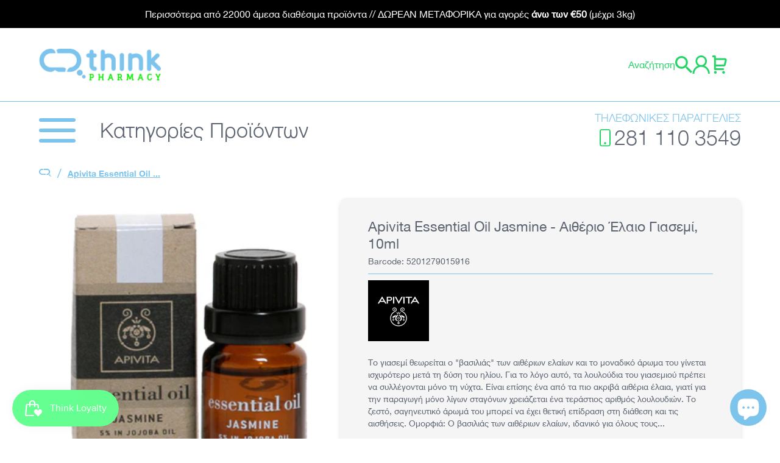

--- FILE ---
content_type: text/html; charset=utf-8
request_url: https://thinkpharmacy.gr/products/apivita-essential-oil-jasmine-10ml
body_size: 61439
content:
<!doctype html>
<html class="no-js" lang="el">
  
  
  
  <head>
	<script src="//thinkpharmacy.gr/cdn/shop/files/pandectes-rules.js?v=512117272945895150"></script>
	
	
   
    <meta charset="utf-8">
    <meta http-equiv="X-UA-Compatible" content="IE=edge">
    <meta name="viewport" content="width=device-width,initial-scale=1">
    <meta name="theme-color" content="">
    <link rel="canonical" href="https://thinkpharmacy.gr/products/apivita-essential-oil-jasmine-10ml">
    <link rel="preconnect" href="https://cdn.shopify.com" crossorigin>

    
    
<link rel="icon" type="image/png" href="//thinkpharmacy.gr/cdn/shop/files/Think-Pharmacy---cloud_32x32.png?v=1633088056">
    <title>
    Apivita Essential Oil Jasmine - Αιθέριο Έλαιο Γιασεμί, 10ml
 &ndash; Think Pharmacy</title>

    
    
    
    <meta name="description" content="Το γιασεμί θεωρείται ο &quot;βασιλιάς&quot; των αιθέριων ελαίων και το μοναδικό άρωμα του γίνεται ισχυρότερο μετά τη δύση του ηλίου. Για το λόγο αυτό, τα λουλούδια του γιασεμιού πρέπει να συλλέγονται μόνο τη νύχτα. Είναι επίσης ένα από τα πιο ακριβά αιθέρια έλαια, γιατί για την παραγωγή μόνο λίγων σταγόνων χρειάζεται ένα τεράστι">
    

    
    
    

<meta property="og:site_name" content="Think Pharmacy">
<meta property="og:url" content="https://thinkpharmacy.gr/products/apivita-essential-oil-jasmine-10ml">
<meta property="og:title" content="Apivita Essential Oil Jasmine - Αιθέριο Έλαιο Γιασεμί, 10ml">
<meta property="og:type" content="product">
<meta property="og:description" content="Το γιασεμί θεωρείται ο &quot;βασιλιάς&quot; των αιθέριων ελαίων και το μοναδικό άρωμα του γίνεται ισχυρότερο μετά τη δύση του ηλίου. Για το λόγο αυτό, τα λουλούδια του γιασεμιού πρέπει να συλλέγονται μόνο τη νύχτα. Είναι επίσης ένα από τα πιο ακριβά αιθέρια έλαια, γιατί για την παραγωγή μόνο λίγων σταγόνων χρειάζεται ένα τεράστι"><meta property="og:image" content="http://thinkpharmacy.gr/cdn/shop/products/20150917173135_apivita_essential_oil_giasemi_10ml.jpg?v=1633073560">
  <meta property="og:image:secure_url" content="https://thinkpharmacy.gr/cdn/shop/products/20150917173135_apivita_essential_oil_giasemi_10ml.jpg?v=1633073560">
  <meta property="og:image:width" content="263">
  <meta property="og:image:height" content="341"><meta property="og:price:amount" content="12,22">
  <meta property="og:price:currency" content="EUR"><meta name="twitter:card" content="summary_large_image">
<meta name="twitter:title" content="Apivita Essential Oil Jasmine - Αιθέριο Έλαιο Γιασεμί, 10ml">
<meta name="twitter:description" content="Το γιασεμί θεωρείται ο &quot;βασιλιάς&quot; των αιθέριων ελαίων και το μοναδικό άρωμα του γίνεται ισχυρότερο μετά τη δύση του ηλίου. Για το λόγο αυτό, τα λουλούδια του γιασεμιού πρέπει να συλλέγονται μόνο τη νύχτα. Είναι επίσης ένα από τα πιο ακριβά αιθέρια έλαια, γιατί για την παραγωγή μόνο λίγων σταγόνων χρειάζεται ένα τεράστι">

        
    
    
    <script type='application/ld+json'>
  {
    "@context" : "http://www.schema.org",
    "@type" : "LocalBusiness",    
    "name" : "Think Pharmacy - Online Φαρμακείο",          
    "url" : "https://thinkpharmacy.gr/",    
    "logo" : "https://cdn.shopify.com/s/files/1/0582/1543/2378/files/Think-Pharmacy-Logo.png?v=1636530182",    
    "image" : "https://cdn.shopify.com/s/files/1/0582/1543/2378/files/banner-saridakis-1.jpg?v=1642689054",    
    "description" : "Αποκλειστικές προσφορές & εκπτώσεις μόνο στο Think Pharmacy",   
    "priceRange" : "€ - €€€€€",    
    "address" : {
       "@type": "PostalAddress",
       "streetAddress": "Σμπώκου & Λευθερέου 8",
       "addressLocality": "Ηράκλειο",
       "addressRegion": "Κρήτη",
       "postalCode": "71305",
       "addressCountry": "GR"
    },   
    "telephone" : "+302811103549",    
    "email" : "info@thinkpharmacy.gr",    
    "contactPoint" : [{
      "@type": "ContactPoint",
      "telephone": "+302811103549",
      "contactType": "customer service",
      "areaServed": "GR",
      "availableLanguage": [
        "Greek",
        "English"
      ]
    }], 
        
    "sameAs": [
      "https://www.facebook.com/thinkpharmacygr/",
      "https://www.instagram.com/thinkpharmacygr/?hl=el",
      "https://www.tiktok.com/amp/tag/thinkdeals"      
    ],

    "geo" : {
       "@type": "GeoCoordinates",
       "latitude": "35.3270690826855",
       "longitude": "25.128416189646696"
    }
  }
</script>
    <script type="application/ld+json">
  {
    "@context": "http://schema.org",
    "@type": "Organization",
    "name": "Think Pharmacy",
	"logo": "https://cdn.shopify.com/s/files/1/0582/1543/2378/files/Think-Pharmacy-Logo.png?v=1636530182",
    "sameAs": [
      "https://www.facebook.com/thinkpharmacygr/",
      "https://www.instagram.com/thinkpharmacygr/?hl=el",
      "https://www.tiktok.com/amp/tag/thinkdeals"      
    ],
    "url": "https:\/\/thinkpharmacy.gr"
  }
</script>
    
    <script type="application/ld+json">
{
    "@context": "http://schema.org",
    "@type": "WebPage",
    "name": "Think Pharmacy - Online Φαρμακείο",
    "description": "Αποκλειστικές προσφορές & εκπτώσεις μόνο στο Think Pharmacy",	
    "publisher": {
        "@type": "LocalBusiness",
        "name": "Think Pharmacy - Online Φαρμακείο",
        "telephone": "+302811103549",
        "image": "https://cdn.shopify.com/s/files/1/0582/1543/2378/files/banner-saridakis-1.jpg?v=1642689054",
        "priceRange": "$ - $$$$$",
        "address" : {
           "@type": "PostalAddress",
           "streetAddress": "Σμπώκου & Λευθερέου 8",
           "addressLocality": "Ηράκλειο",
           "addressRegion": "Κρήτη",
           "postalCode": "71305",
           "addressCountry": "GR"
        }  
    }
}
</script>
    

    
    <script src="//thinkpharmacy.gr/cdn/shop/t/20/assets/global.js?v=98200047684266139411767790353" defer="defer"></script>   
    <script src="//thinkpharmacy.gr/cdn/shop/t/20/assets/search.js?v=13178925231974904681709207226" defer="defer"></script>
    
    <script>document.documentElement.className = document.documentElement.className.replace('no-js', 'js');</script>
           
    
    
    <link href="//thinkpharmacy.gr/cdn/shop/t/20/assets/atom-generator.css?v=16564901679907945451739901813" rel="stylesheet" type="text/css" media="all" /> 
    
    
    
    <script>window.performance && window.performance.mark && window.performance.mark('shopify.content_for_header.start');</script><meta name="google-site-verification" content="S4vtg5yCGbXBdwLHI5d3T7dukmMCrlSW1ZE8vdKF7QQ">
<meta id="shopify-digital-wallet" name="shopify-digital-wallet" content="/58215432378/digital_wallets/dialog">
<meta name="shopify-checkout-api-token" content="df422ff8099b116994e750ec70e3d60d">
<link rel="alternate" hreflang="x-default" href="https://thinkpharmacy.gr/products/apivita-essential-oil-jasmine-10ml">
<link rel="alternate" hreflang="el" href="https://thinkpharmacy.gr/products/apivita-essential-oil-jasmine-10ml">
<link rel="alternate" hreflang="en" href="https://thinkpharmacy.gr/en/products/apivita-essential-oil-jasmine-10ml">
<link rel="alternate" type="application/json+oembed" href="https://thinkpharmacy.gr/products/apivita-essential-oil-jasmine-10ml.oembed">
<script async="async" src="/checkouts/internal/preloads.js?locale=el-GR"></script>
<link rel="preconnect" href="https://shop.app" crossorigin="anonymous">
<script async="async" src="https://shop.app/checkouts/internal/preloads.js?locale=el-GR&shop_id=58215432378" crossorigin="anonymous"></script>
<script id="apple-pay-shop-capabilities" type="application/json">{"shopId":58215432378,"countryCode":"GR","currencyCode":"EUR","merchantCapabilities":["supports3DS"],"merchantId":"gid:\/\/shopify\/Shop\/58215432378","merchantName":"Think Pharmacy","requiredBillingContactFields":["postalAddress","email","phone"],"requiredShippingContactFields":["postalAddress","email","phone"],"shippingType":"shipping","supportedNetworks":["visa","masterCard"],"total":{"type":"pending","label":"Think Pharmacy","amount":"1.00"},"shopifyPaymentsEnabled":true,"supportsSubscriptions":true}</script>
<script id="shopify-features" type="application/json">{"accessToken":"df422ff8099b116994e750ec70e3d60d","betas":["rich-media-storefront-analytics"],"domain":"thinkpharmacy.gr","predictiveSearch":true,"shopId":58215432378,"locale":"el"}</script>
<script>var Shopify = Shopify || {};
Shopify.shop = "thinkpharmacy.myshopify.com";
Shopify.locale = "el";
Shopify.currency = {"active":"EUR","rate":"1.0"};
Shopify.country = "GR";
Shopify.theme = {"name":"shopify-thinkpharmacy\/menu-v2","id":132527554746,"schema_name":"Dawn","schema_version":"2.1.0","theme_store_id":null,"role":"main"};
Shopify.theme.handle = "null";
Shopify.theme.style = {"id":null,"handle":null};
Shopify.cdnHost = "thinkpharmacy.gr/cdn";
Shopify.routes = Shopify.routes || {};
Shopify.routes.root = "/";</script>
<script type="module">!function(o){(o.Shopify=o.Shopify||{}).modules=!0}(window);</script>
<script>!function(o){function n(){var o=[];function n(){o.push(Array.prototype.slice.apply(arguments))}return n.q=o,n}var t=o.Shopify=o.Shopify||{};t.loadFeatures=n(),t.autoloadFeatures=n()}(window);</script>
<script>
  window.ShopifyPay = window.ShopifyPay || {};
  window.ShopifyPay.apiHost = "shop.app\/pay";
  window.ShopifyPay.redirectState = null;
</script>
<script id="shop-js-analytics" type="application/json">{"pageType":"product"}</script>
<script defer="defer" async type="module" src="//thinkpharmacy.gr/cdn/shopifycloud/shop-js/modules/v2/client.init-shop-cart-sync_C5zu1it0.el.esm.js"></script>
<script defer="defer" async type="module" src="//thinkpharmacy.gr/cdn/shopifycloud/shop-js/modules/v2/chunk.common_iou2FezD.esm.js"></script>
<script type="module">
  await import("//thinkpharmacy.gr/cdn/shopifycloud/shop-js/modules/v2/client.init-shop-cart-sync_C5zu1it0.el.esm.js");
await import("//thinkpharmacy.gr/cdn/shopifycloud/shop-js/modules/v2/chunk.common_iou2FezD.esm.js");

  window.Shopify.SignInWithShop?.initShopCartSync?.({"fedCMEnabled":true,"windoidEnabled":true});

</script>
<script>
  window.Shopify = window.Shopify || {};
  if (!window.Shopify.featureAssets) window.Shopify.featureAssets = {};
  window.Shopify.featureAssets['shop-js'] = {"shop-cart-sync":["modules/v2/client.shop-cart-sync_B0KwEYGL.el.esm.js","modules/v2/chunk.common_iou2FezD.esm.js"],"init-fed-cm":["modules/v2/client.init-fed-cm_BNUUvtYa.el.esm.js","modules/v2/chunk.common_iou2FezD.esm.js"],"shop-button":["modules/v2/client.shop-button_D4bY3VvV.el.esm.js","modules/v2/chunk.common_iou2FezD.esm.js"],"init-windoid":["modules/v2/client.init-windoid_DHev8zbq.el.esm.js","modules/v2/chunk.common_iou2FezD.esm.js"],"shop-cash-offers":["modules/v2/client.shop-cash-offers_vFO0fV23.el.esm.js","modules/v2/chunk.common_iou2FezD.esm.js","modules/v2/chunk.modal_BRUFDfE4.esm.js"],"shop-toast-manager":["modules/v2/client.shop-toast-manager_DMhunjt6.el.esm.js","modules/v2/chunk.common_iou2FezD.esm.js"],"init-shop-email-lookup-coordinator":["modules/v2/client.init-shop-email-lookup-coordinator_FeZbBEdZ.el.esm.js","modules/v2/chunk.common_iou2FezD.esm.js"],"pay-button":["modules/v2/client.pay-button_tK00ZDrr.el.esm.js","modules/v2/chunk.common_iou2FezD.esm.js"],"avatar":["modules/v2/client.avatar_BTnouDA3.el.esm.js"],"init-shop-cart-sync":["modules/v2/client.init-shop-cart-sync_C5zu1it0.el.esm.js","modules/v2/chunk.common_iou2FezD.esm.js"],"shop-login-button":["modules/v2/client.shop-login-button_DpQOuLTJ.el.esm.js","modules/v2/chunk.common_iou2FezD.esm.js","modules/v2/chunk.modal_BRUFDfE4.esm.js"],"init-customer-accounts-sign-up":["modules/v2/client.init-customer-accounts-sign-up_Bmx_pRee.el.esm.js","modules/v2/client.shop-login-button_DpQOuLTJ.el.esm.js","modules/v2/chunk.common_iou2FezD.esm.js","modules/v2/chunk.modal_BRUFDfE4.esm.js"],"init-shop-for-new-customer-accounts":["modules/v2/client.init-shop-for-new-customer-accounts_DjDg8V1e.el.esm.js","modules/v2/client.shop-login-button_DpQOuLTJ.el.esm.js","modules/v2/chunk.common_iou2FezD.esm.js","modules/v2/chunk.modal_BRUFDfE4.esm.js"],"init-customer-accounts":["modules/v2/client.init-customer-accounts_D7olGLFH.el.esm.js","modules/v2/client.shop-login-button_DpQOuLTJ.el.esm.js","modules/v2/chunk.common_iou2FezD.esm.js","modules/v2/chunk.modal_BRUFDfE4.esm.js"],"shop-follow-button":["modules/v2/client.shop-follow-button_DbHzTjkK.el.esm.js","modules/v2/chunk.common_iou2FezD.esm.js","modules/v2/chunk.modal_BRUFDfE4.esm.js"],"lead-capture":["modules/v2/client.lead-capture_BpRQZ-kY.el.esm.js","modules/v2/chunk.common_iou2FezD.esm.js","modules/v2/chunk.modal_BRUFDfE4.esm.js"],"checkout-modal":["modules/v2/client.checkout-modal_o8N9pdrf.el.esm.js","modules/v2/chunk.common_iou2FezD.esm.js","modules/v2/chunk.modal_BRUFDfE4.esm.js"],"shop-login":["modules/v2/client.shop-login_eBYeu-bv.el.esm.js","modules/v2/chunk.common_iou2FezD.esm.js","modules/v2/chunk.modal_BRUFDfE4.esm.js"],"payment-terms":["modules/v2/client.payment-terms_BClHb3I0.el.esm.js","modules/v2/chunk.common_iou2FezD.esm.js","modules/v2/chunk.modal_BRUFDfE4.esm.js"]};
</script>
<script>(function() {
  var isLoaded = false;
  function asyncLoad() {
    if (isLoaded) return;
    isLoaded = true;
    var urls = ["https:\/\/shoparty.metrilo.com\/api\/v1\/j\/df54fbee906e660d.js?version=ff974b5c6a1d4a0725da1e15d990e476d961cf3a\u0026shop=thinkpharmacy.myshopify.com","https:\/\/cdn.assortion.com\/app.js?shop=thinkpharmacy.myshopify.com"];
    for (var i = 0; i < urls.length; i++) {
      var s = document.createElement('script');
      s.type = 'text/javascript';
      s.async = true;
      s.src = urls[i];
      var x = document.getElementsByTagName('script')[0];
      x.parentNode.insertBefore(s, x);
    }
  };
  if(window.attachEvent) {
    window.attachEvent('onload', asyncLoad);
  } else {
    window.addEventListener('load', asyncLoad, false);
  }
})();</script>
<script id="__st">var __st={"a":58215432378,"offset":7200,"reqid":"1e2cab52-67e0-4fdb-b6ef-24ed6d1cb789-1768993492","pageurl":"thinkpharmacy.gr\/products\/apivita-essential-oil-jasmine-10ml","u":"741f89dfcc12","p":"product","rtyp":"product","rid":6885551866042};</script>
<script>window.ShopifyPaypalV4VisibilityTracking = true;</script>
<script id="captcha-bootstrap">!function(){'use strict';const t='contact',e='account',n='new_comment',o=[[t,t],['blogs',n],['comments',n],[t,'customer']],c=[[e,'customer_login'],[e,'guest_login'],[e,'recover_customer_password'],[e,'create_customer']],r=t=>t.map((([t,e])=>`form[action*='/${t}']:not([data-nocaptcha='true']) input[name='form_type'][value='${e}']`)).join(','),a=t=>()=>t?[...document.querySelectorAll(t)].map((t=>t.form)):[];function s(){const t=[...o],e=r(t);return a(e)}const i='password',u='form_key',d=['recaptcha-v3-token','g-recaptcha-response','h-captcha-response',i],f=()=>{try{return window.sessionStorage}catch{return}},m='__shopify_v',_=t=>t.elements[u];function p(t,e,n=!1){try{const o=window.sessionStorage,c=JSON.parse(o.getItem(e)),{data:r}=function(t){const{data:e,action:n}=t;return t[m]||n?{data:e,action:n}:{data:t,action:n}}(c);for(const[e,n]of Object.entries(r))t.elements[e]&&(t.elements[e].value=n);n&&o.removeItem(e)}catch(o){console.error('form repopulation failed',{error:o})}}const l='form_type',E='cptcha';function T(t){t.dataset[E]=!0}const w=window,h=w.document,L='Shopify',v='ce_forms',y='captcha';let A=!1;((t,e)=>{const n=(g='f06e6c50-85a8-45c8-87d0-21a2b65856fe',I='https://cdn.shopify.com/shopifycloud/storefront-forms-hcaptcha/ce_storefront_forms_captcha_hcaptcha.v1.5.2.iife.js',D={infoText:'Προστατεύεται με το hCaptcha',privacyText:'Απόρρητο',termsText:'Όροι'},(t,e,n)=>{const o=w[L][v],c=o.bindForm;if(c)return c(t,g,e,D).then(n);var r;o.q.push([[t,g,e,D],n]),r=I,A||(h.body.append(Object.assign(h.createElement('script'),{id:'captcha-provider',async:!0,src:r})),A=!0)});var g,I,D;w[L]=w[L]||{},w[L][v]=w[L][v]||{},w[L][v].q=[],w[L][y]=w[L][y]||{},w[L][y].protect=function(t,e){n(t,void 0,e),T(t)},Object.freeze(w[L][y]),function(t,e,n,w,h,L){const[v,y,A,g]=function(t,e,n){const i=e?o:[],u=t?c:[],d=[...i,...u],f=r(d),m=r(i),_=r(d.filter((([t,e])=>n.includes(e))));return[a(f),a(m),a(_),s()]}(w,h,L),I=t=>{const e=t.target;return e instanceof HTMLFormElement?e:e&&e.form},D=t=>v().includes(t);t.addEventListener('submit',(t=>{const e=I(t);if(!e)return;const n=D(e)&&!e.dataset.hcaptchaBound&&!e.dataset.recaptchaBound,o=_(e),c=g().includes(e)&&(!o||!o.value);(n||c)&&t.preventDefault(),c&&!n&&(function(t){try{if(!f())return;!function(t){const e=f();if(!e)return;const n=_(t);if(!n)return;const o=n.value;o&&e.removeItem(o)}(t);const e=Array.from(Array(32),(()=>Math.random().toString(36)[2])).join('');!function(t,e){_(t)||t.append(Object.assign(document.createElement('input'),{type:'hidden',name:u})),t.elements[u].value=e}(t,e),function(t,e){const n=f();if(!n)return;const o=[...t.querySelectorAll(`input[type='${i}']`)].map((({name:t})=>t)),c=[...d,...o],r={};for(const[a,s]of new FormData(t).entries())c.includes(a)||(r[a]=s);n.setItem(e,JSON.stringify({[m]:1,action:t.action,data:r}))}(t,e)}catch(e){console.error('failed to persist form',e)}}(e),e.submit())}));const S=(t,e)=>{t&&!t.dataset[E]&&(n(t,e.some((e=>e===t))),T(t))};for(const o of['focusin','change'])t.addEventListener(o,(t=>{const e=I(t);D(e)&&S(e,y())}));const B=e.get('form_key'),M=e.get(l),P=B&&M;t.addEventListener('DOMContentLoaded',(()=>{const t=y();if(P)for(const e of t)e.elements[l].value===M&&p(e,B);[...new Set([...A(),...v().filter((t=>'true'===t.dataset.shopifyCaptcha))])].forEach((e=>S(e,t)))}))}(h,new URLSearchParams(w.location.search),n,t,e,['guest_login'])})(!0,!0)}();</script>
<script integrity="sha256-4kQ18oKyAcykRKYeNunJcIwy7WH5gtpwJnB7kiuLZ1E=" data-source-attribution="shopify.loadfeatures" defer="defer" src="//thinkpharmacy.gr/cdn/shopifycloud/storefront/assets/storefront/load_feature-a0a9edcb.js" crossorigin="anonymous"></script>
<script crossorigin="anonymous" defer="defer" src="//thinkpharmacy.gr/cdn/shopifycloud/storefront/assets/shopify_pay/storefront-65b4c6d7.js?v=20250812"></script>
<script data-source-attribution="shopify.dynamic_checkout.dynamic.init">var Shopify=Shopify||{};Shopify.PaymentButton=Shopify.PaymentButton||{isStorefrontPortableWallets:!0,init:function(){window.Shopify.PaymentButton.init=function(){};var t=document.createElement("script");t.src="https://thinkpharmacy.gr/cdn/shopifycloud/portable-wallets/latest/portable-wallets.el.js",t.type="module",document.head.appendChild(t)}};
</script>
<script data-source-attribution="shopify.dynamic_checkout.buyer_consent">
  function portableWalletsHideBuyerConsent(e){var t=document.getElementById("shopify-buyer-consent"),n=document.getElementById("shopify-subscription-policy-button");t&&n&&(t.classList.add("hidden"),t.setAttribute("aria-hidden","true"),n.removeEventListener("click",e))}function portableWalletsShowBuyerConsent(e){var t=document.getElementById("shopify-buyer-consent"),n=document.getElementById("shopify-subscription-policy-button");t&&n&&(t.classList.remove("hidden"),t.removeAttribute("aria-hidden"),n.addEventListener("click",e))}window.Shopify?.PaymentButton&&(window.Shopify.PaymentButton.hideBuyerConsent=portableWalletsHideBuyerConsent,window.Shopify.PaymentButton.showBuyerConsent=portableWalletsShowBuyerConsent);
</script>
<script data-source-attribution="shopify.dynamic_checkout.cart.bootstrap">document.addEventListener("DOMContentLoaded",(function(){function t(){return document.querySelector("shopify-accelerated-checkout-cart, shopify-accelerated-checkout")}if(t())Shopify.PaymentButton.init();else{new MutationObserver((function(e,n){t()&&(Shopify.PaymentButton.init(),n.disconnect())})).observe(document.body,{childList:!0,subtree:!0})}}));
</script>
<link id="shopify-accelerated-checkout-styles" rel="stylesheet" media="screen" href="https://thinkpharmacy.gr/cdn/shopifycloud/portable-wallets/latest/accelerated-checkout-backwards-compat.css" crossorigin="anonymous">
<style id="shopify-accelerated-checkout-cart">
        #shopify-buyer-consent {
  margin-top: 1em;
  display: inline-block;
  width: 100%;
}

#shopify-buyer-consent.hidden {
  display: none;
}

#shopify-subscription-policy-button {
  background: none;
  border: none;
  padding: 0;
  text-decoration: underline;
  font-size: inherit;
  cursor: pointer;
}

#shopify-subscription-policy-button::before {
  box-shadow: none;
}

      </style>
<script id="sections-script" data-sections="product-recommendations" defer="defer" src="//thinkpharmacy.gr/cdn/shop/t/20/compiled_assets/scripts.js?v=42465"></script>
<script>window.performance && window.performance.mark && window.performance.mark('shopify.content_for_header.end');</script>

    
    
        
    
  
    
      <script>
    (function(a,b,c,d,e,f,g){a['SkroutzAnalyticsObject']=e;a[e]= a[e] || function(){
      (a[e].q = a[e].q || []).push(arguments);};f=b.createElement(c);f.async=true;
      f.src=d;g=b.getElementsByTagName(c)[0];g.parentNode.insertBefore(f,g);
    })(window,document,'script','https://analytics.skroutz.gr/analytics.min.js','skroutz_analytics');

    skroutz_analytics('session', 'connect', 'SA-4402-9418');  // Connect your Account.
  </script>    
    <script type="text/javascript">
  (function(c,l,a,r,i,t,y){
    c[a]=c[a]||function(){(c[a].q=c[a].q||[]).push(arguments)};
    t=l.createElement(r);t.async=1;t.src="https://www.clarity.ms/tag/"+i;
    y=l.getElementsByTagName(r)[0];y.parentNode.insertBefore(t,y);
  })(window, document, "clarity", "script", "9r5bbjoocb");
</script>
    <!-- Google Tag Manager -->
<script>(function(w,d,s,l,i){w[l]=w[l]||[];w[l].push({'gtm.start':
new Date().getTime(),event:'gtm.js'});var f=d.getElementsByTagName(s)[0],
j=d.createElement(s),dl=l!='dataLayer'?'&l='+l:'';j.async=true;j.src=
'https://www.googletagmanager.com/gtm.js?id='+i+dl;f.parentNode.insertBefore(j,f);
})(window,document,'script','dataLayer','GTM-K4PD44W');</script>
<!-- End Google Tag Manager -->
    <!-- Google tag (gtag.js) -->
<script async src="https://www.googletagmanager.com/gtag/js?id=G-1FGW48EWJX"></script>
<script>
  window.dataLayer = window.dataLayer || [];
  function gtag(){dataLayer.push(arguments);}
  gtag('js', new Date());

  gtag('config', 'G-1FGW48EWJX');
</script
    
  <!-- BEGIN app block: shopify://apps/pandectes-gdpr/blocks/banner/58c0baa2-6cc1-480c-9ea6-38d6d559556a -->
  
    
      <!-- TCF is active, scripts are loaded above -->
      
        <script>
          if (!window.PandectesRulesSettings) {
            window.PandectesRulesSettings = {"store":{"id":58215432378,"adminMode":false,"headless":false,"storefrontRootDomain":"","checkoutRootDomain":"","storefrontAccessToken":""},"banner":{"revokableTrigger":false,"cookiesBlockedByDefault":"7","hybridStrict":false,"isActive":true},"geolocation":{"brOnly":false,"caOnly":false,"chOnly":false,"euOnly":false,"jpOnly":false,"thOnly":false,"zaOnly":false,"canadaOnly":false,"globalVisibility":true},"blocker":{"isActive":false,"googleConsentMode":{"isActive":true,"id":"","analyticsId":"","adStorageCategory":4,"analyticsStorageCategory":2,"functionalityStorageCategory":1,"personalizationStorageCategory":1,"securityStorageCategory":0,"customEvent":false,"redactData":true,"urlPassthrough":false,"dataLayerProperty":"dataLayer","waitForUpdate":2000},"facebookPixel":{"isActive":false,"id":"","ldu":false},"microsoft":{},"rakuten":{"isActive":false,"cmp":false,"ccpa":false},"gpcIsActive":false,"klaviyoIsActive":false,"defaultBlocked":7,"patterns":{"whiteList":[],"blackList":{"1":[],"2":[],"4":[],"8":[]},"iframesWhiteList":[],"iframesBlackList":{"1":[],"2":[],"4":[],"8":[]},"beaconsWhiteList":[],"beaconsBlackList":{"1":[],"2":[],"4":[],"8":[]}}}};
            const rulesScript = document.createElement('script');
            window.PandectesRulesSettings.auto = true;
            rulesScript.src = "https://cdn.shopify.com/extensions/019bdc07-7fb4-70c4-ad72-a3837152bf63/gdpr-238/assets/pandectes-rules.js";
            const firstChild = document.head.firstChild;
            document.head.insertBefore(rulesScript, firstChild);
          }
        </script>
      
      <script>
        
          window.PandectesSettings = {"store":{"id":58215432378,"plan":"plus","theme":"shopify-thinkpharmacy/menu-v2","primaryLocale":"el","adminMode":false,"headless":false,"storefrontRootDomain":"","checkoutRootDomain":"","storefrontAccessToken":""},"tsPublished":1748954230,"declaration":{"showPurpose":false,"showProvider":false,"declIntroText":"Χρησιμοποιούμε cookies για να βελτιστοποιήσουμε τη λειτουργικότητα του ιστότοπου, να αναλύσουμε την απόδοση και να σας παρέχουμε εξατομικευμένη εμπειρία. Ορισμένα cookies είναι απαραίτητα για τη σωστή λειτουργία και λειτουργία του ιστότοπου. Αυτά τα cookies δεν μπορούν να απενεργοποιηθούν. Σε αυτό το παράθυρο μπορείτε να διαχειριστείτε τις προτιμήσεις σας για τα cookies.","showDateGenerated":true},"language":{"unpublished":[],"languageMode":"Single","fallbackLanguage":"el","languageDetection":"browser","languagesSupported":[]},"texts":{"managed":{"headerText":{"el":"Σεβόμαστε το απόρρητό σας"},"consentText":{"el":"Αυτός ο ιστότοπος χρησιμοποιεί cookies για να διασφαλίσει ότι έχετε την καλύτερη εμπειρία."},"linkText":{"el":"Μάθε περισσότερα"},"imprintText":{"el":"Αποτύπωμα"},"googleLinkText":{"el":"Όροι απορρήτου της Google"},"allowButtonText":{"el":"Αποδέχομαι"},"denyButtonText":{"el":"Απόρριψη"},"dismissButtonText":{"el":"Εντάξει"},"leaveSiteButtonText":{"el":"Αφήστε αυτόν τον ιστότοπο"},"preferencesButtonText":{"el":"Προτιμήσεις"},"cookiePolicyText":{"el":"Πολιτική cookies"},"preferencesPopupTitleText":{"el":"Διαχειριστείτε τις προτιμήσεις συγκατάθεσης"},"preferencesPopupIntroText":{"el":"Χρησιμοποιούμε cookies για τη βελτιστοποίηση της λειτουργικότητας του ιστότοπου, την ανάλυση της απόδοσης και την παροχή εξατομικευμένης εμπειρίας σε εσάς. Ορισμένα cookie είναι απαραίτητα για τη σωστή λειτουργία και λειτουργία του ιστότοπου. Αυτά τα cookie δεν μπορούν να απενεργοποιηθούν. Σε αυτό το παράθυρο μπορείτε να διαχειριστείτε τις προτιμήσεις σας για cookie."},"preferencesPopupSaveButtonText":{"el":"Αποθήκευση προτιμήσεων"},"preferencesPopupCloseButtonText":{"el":"Κλείσιμο"},"preferencesPopupAcceptAllButtonText":{"el":"Αποδοχή όλων"},"preferencesPopupRejectAllButtonText":{"el":"Απόρριψη όλων"},"cookiesDetailsText":{"el":"Λεπτομέρειες cookie"},"preferencesPopupAlwaysAllowedText":{"el":"πάντα επιτρέπεται"},"accessSectionParagraphText":{"el":"Έχετε το δικαίωμα να έχετε πρόσβαση στα δεδομένα σας ανά πάσα στιγμή."},"accessSectionTitleText":{"el":"Φορητότητα δεδομένων"},"accessSectionAccountInfoActionText":{"el":"Προσωπικά δεδομένα"},"accessSectionDownloadReportActionText":{"el":"Κατέβασέ τα όλα"},"accessSectionGDPRRequestsActionText":{"el":"Αιτήματα υποκειμένου δεδομένων"},"accessSectionOrdersRecordsActionText":{"el":"Παραγγελίες"},"rectificationSectionParagraphText":{"el":"Έχετε το δικαίωμα να ζητήσετε την ενημέρωση των δεδομένων σας όποτε το κρίνετε κατάλληλο."},"rectificationSectionTitleText":{"el":"Διόρθωση δεδομένων"},"rectificationCommentPlaceholder":{"el":"Περιγράψτε τι θέλετε να ενημερώνετε"},"rectificationCommentValidationError":{"el":"Απαιτείται σχόλιο"},"rectificationSectionEditAccountActionText":{"el":"Ζητήστε ενημέρωση"},"erasureSectionTitleText":{"el":"Δικαίωμα να ξεχαστείς"},"erasureSectionParagraphText":{"el":"Έχετε το δικαίωμα να ζητήσετε τη διαγραφή όλων των δεδομένων σας. Μετά από αυτό, δεν θα έχετε πλέον πρόσβαση στον λογαριασμό σας."},"erasureSectionRequestDeletionActionText":{"el":"Ζητήστε διαγραφή προσωπικών δεδομένων"},"consentDate":{"el":"Ημερομηνία συναίνεσης"},"consentId":{"el":"Αναγνωριστικό συναίνεσης"},"consentSectionChangeConsentActionText":{"el":"Αλλαγή προτίμησης συναίνεσης"},"consentSectionConsentedText":{"el":"Συμφωνήσατε με την πολιτική cookie αυτού του ιστότοπου στο"},"consentSectionNoConsentText":{"el":"Δεν έχετε συναινέσει στην πολιτική cookie αυτού του ιστότοπου."},"consentSectionTitleText":{"el":"Η συγκατάθεσή σας για τα cookie"},"consentStatus":{"el":"Προτίμηση συναίνεσης"},"confirmationFailureMessage":{"el":"Το αίτημά σας δεν επαληθεύτηκε. Δοκιμάστε ξανά και εάν το πρόβλημα παραμένει, επικοινωνήστε με τον ιδιοκτήτη του καταστήματος για βοήθεια"},"confirmationFailureTitle":{"el":"Παρουσιάστηκε πρόβλημα"},"confirmationSuccessMessage":{"el":"Σύντομα θα επικοινωνήσουμε μαζί σας ως προς το αίτημά σας."},"confirmationSuccessTitle":{"el":"Το αίτημά σας έχει επαληθευτεί"},"guestsSupportEmailFailureMessage":{"el":"Το αίτημά σας δεν υποβλήθηκε. Δοκιμάστε ξανά και εάν το πρόβλημα παραμένει, επικοινωνήστε με τον ιδιοκτήτη του καταστήματος για βοήθεια."},"guestsSupportEmailFailureTitle":{"el":"Παρουσιάστηκε πρόβλημα"},"guestsSupportEmailPlaceholder":{"el":"Διεύθυνση ηλεκτρονικού ταχυδρομείου"},"guestsSupportEmailSuccessMessage":{"el":"Εάν είστε εγγεγραμμένος ως πελάτης αυτού του καταστήματος, σύντομα θα λάβετε ένα μήνυμα ηλεκτρονικού ταχυδρομείου με οδηγίες για το πώς να προχωρήσετε."},"guestsSupportEmailSuccessTitle":{"el":"Σας ευχαριστώ για το αίτημά σας"},"guestsSupportEmailValidationError":{"el":"Το email δεν είναι έγκυρο"},"guestsSupportInfoText":{"el":"Συνδεθείτε με τον λογαριασμό πελάτη σας για να προχωρήσετε περαιτέρω."},"submitButton":{"el":"υποβάλλουν"},"submittingButton":{"el":"Υποβολή ..."},"cancelButton":{"el":"Ακύρωση"},"declIntroText":{"el":"Χρησιμοποιούμε cookies για να βελτιστοποιήσουμε τη λειτουργικότητα του ιστότοπου, να αναλύσουμε την απόδοση και να σας παρέχουμε εξατομικευμένη εμπειρία. Ορισμένα cookies είναι απαραίτητα για τη σωστή λειτουργία και λειτουργία του ιστότοπου. Αυτά τα cookies δεν μπορούν να απενεργοποιηθούν. Σε αυτό το παράθυρο μπορείτε να διαχειριστείτε τις προτιμήσεις σας για τα cookies."},"declName":{"el":"Ονομα"},"declPurpose":{"el":"Σκοπός"},"declType":{"el":"Τύπος"},"declRetention":{"el":"Διάρκεια"},"declProvider":{"el":"Προμηθευτής"},"declFirstParty":{"el":"First-party"},"declThirdParty":{"el":"Cookie τρίτων"},"declSeconds":{"el":"δευτερόλεπτα"},"declMinutes":{"el":"λεπτά"},"declHours":{"el":"ώρες"},"declDays":{"el":"ημέρες"},"declMonths":{"el":"μήνες"},"declYears":{"el":"χρόνια"},"declSession":{"el":"Συνεδρία"},"declDomain":{"el":"Τομέας"},"declPath":{"el":"Μονοπάτι"}},"categories":{"strictlyNecessaryCookiesTitleText":{"el":"Απολύτως απαραίτητα cookies"},"strictlyNecessaryCookiesDescriptionText":{"el":"Αυτά τα cookies είναι απαραίτητα για να σας επιτρέψουν να μετακινηθείτε στον ιστότοπο και να χρησιμοποιήσετε τις δυνατότητές του, όπως η πρόσβαση σε ασφαλείς περιοχές του ιστότοπου. Ο ιστότοπος δεν μπορεί να λειτουργήσει σωστά χωρίς αυτά τα cookie."},"functionalityCookiesTitleText":{"el":"Λειτουργικά cookies"},"functionalityCookiesDescriptionText":{"el":"Αυτά τα cookies επιτρέπουν στον ιστότοπο να παρέχει βελτιωμένη λειτουργικότητα και εξατομίκευση. Μπορεί να ορίζονται από εμάς ή από τρίτους παρόχους των οποίων τις υπηρεσίες έχουμε προσθέσει στις σελίδες μας. Εάν δεν επιτρέπετε αυτά τα cookie, τότε ορισμένες ή όλες αυτές οι υπηρεσίες ενδέχεται να μην λειτουργούν σωστά."},"performanceCookiesTitleText":{"el":"Cookies απόδοσης"},"performanceCookiesDescriptionText":{"el":"Αυτά τα cookies μας επιτρέπουν να παρακολουθούμε και να βελτιώνουμε την απόδοση του ιστότοπού μας. Για παράδειγμα, μας επιτρέπουν να μετράμε επισκέψεις, να εντοπίζουμε πηγές επισκεψιμότητας και να βλέπουμε ποια μέρη του ιστότοπου είναι πιο δημοφιλή."},"targetingCookiesTitleText":{"el":"Στόχευση cookie"},"targetingCookiesDescriptionText":{"el":"Αυτά τα cookies ενδέχεται να οριστούν μέσω του ιστότοπού μας από τους διαφημιστικούς συνεργάτες μας. Μπορεί να χρησιμοποιηθούν από αυτές τις εταιρείες για να δημιουργήσουν ένα προφίλ με τα ενδιαφέροντά σας και να σας δείξουν σχετικές διαφημίσεις σε άλλους ιστότοπους. Δεν αποθηκεύουν απευθείας προσωπικές πληροφορίες, αλλά βασίζονται στον μοναδικό προσδιορισμό του προγράμματος περιήγησης και της συσκευής σας στο Διαδίκτυο. Εάν δεν επιτρέψετε αυτά τα cookie, θα αντιμετωπίσετε λιγότερο στοχευμένες διαφημίσεις."},"unclassifiedCookiesTitleText":{"el":"Μη ταξινομημένα cookies"},"unclassifiedCookiesDescriptionText":{"el":"Τα μη ταξινομημένα cookies είναι cookies που είμαστε στη διαδικασία ταξινόμησης, μαζί με τους παρόχους μεμονωμένων cookies."}},"auto":{}},"library":{"previewMode":false,"fadeInTimeout":0,"defaultBlocked":7,"showLink":true,"showImprintLink":false,"showGoogleLink":false,"enabled":true,"cookie":{"expiryDays":365,"secure":true,"domain":""},"dismissOnScroll":false,"dismissOnWindowClick":false,"dismissOnTimeout":false,"palette":{"popup":{"background":"#FFFFFF","backgroundForCalculations":{"a":1,"b":255,"g":255,"r":255},"text":"#000000"},"button":{"background":"transparent","backgroundForCalculations":{"a":1,"b":255,"g":255,"r":255},"text":"#000000","textForCalculation":{"a":1,"b":0,"g":0,"r":0},"border":"#000000"}},"content":{"href":"https://thinkpharmacy.myshopify.com/policies/privacy-policy","imprintHref":"/","close":"&#10005;","target":"","logo":"<img class=\"cc-banner-logo\" style=\"max-height: 40px;\" src=\"https://thinkpharmacy.myshopify.com/cdn/shop/files/pandectes-banner-logo.png\" alt=\"logo\" />"},"window":"<div role=\"dialog\" aria-live=\"polite\" aria-label=\"cookieconsent\" aria-describedby=\"cookieconsent:desc\" id=\"pandectes-banner\" class=\"cc-window-wrapper cc-overlay-wrapper\"><div class=\"pd-cookie-banner-window cc-window {{classes}}\"><!--googleoff: all-->{{children}}<!--googleon: all--></div></div>","compliance":{"opt-both":"<div class=\"cc-compliance cc-highlight\">{{deny}}{{allow}}</div>"},"type":"opt-both","layouts":{"basic":"{{logo}}{{messagelink}}{{compliance}}{{close}}"},"position":"overlay","theme":"wired","revokable":true,"animateRevokable":false,"revokableReset":false,"revokableLogoUrl":"https://thinkpharmacy.myshopify.com/cdn/shop/files/pandectes-reopen-logo.png","revokablePlacement":"bottom-left","revokableMarginHorizontal":200,"revokableMarginVertical":22,"static":false,"autoAttach":true,"hasTransition":true,"blacklistPage":[""],"elements":{"close":"<button aria-label=\"close\" type=\"button\" tabindex=\"0\" class=\"cc-close\">{{close}}</button>","dismiss":"<button type=\"button\" tabindex=\"0\" class=\"cc-btn cc-btn-decision cc-dismiss\">{{dismiss}}</button>","allow":"<button type=\"button\" tabindex=\"0\" class=\"cc-btn cc-btn-decision cc-allow\">{{allow}}</button>","deny":"<button type=\"button\" tabindex=\"0\" class=\"cc-btn cc-btn-decision cc-deny\">{{deny}}</button>","preferences":"<button tabindex=\"0\" type=\"button\" class=\"cc-btn cc-settings\" onclick=\"Pandectes.fn.openPreferences()\">{{preferences}}</button>"}},"geolocation":{"brOnly":false,"caOnly":false,"chOnly":false,"euOnly":false,"jpOnly":false,"thOnly":false,"zaOnly":false,"canadaOnly":false,"globalVisibility":true},"dsr":{"guestsSupport":false,"accessSectionDownloadReportAuto":false},"banner":{"resetTs":1709905125,"extraCss":"        .cc-banner-logo {max-width: 24em!important;}    @media(min-width: 768px) {.cc-window.cc-floating{max-width: 24em!important;width: 24em!important;}}    .cc-message, .pd-cookie-banner-window .cc-header, .cc-logo {text-align: left}    .cc-window-wrapper{z-index: 2147483647;-webkit-transition: opacity 1s ease;  transition: opacity 1s ease;}    .cc-window{z-index: 2147483647;font-family: inherit;}    .pd-cookie-banner-window .cc-header{font-family: inherit;}    .pd-cp-ui{font-family: inherit; background-color: #FFFFFF;color:#000000;}    button.pd-cp-btn, a.pd-cp-btn{}    input + .pd-cp-preferences-slider{background-color: rgba(0, 0, 0, 0.3)}    .pd-cp-scrolling-section::-webkit-scrollbar{background-color: rgba(0, 0, 0, 0.3)}    input:checked + .pd-cp-preferences-slider{background-color: rgba(0, 0, 0, 1)}    .pd-cp-scrolling-section::-webkit-scrollbar-thumb {background-color: rgba(0, 0, 0, 1)}    .pd-cp-ui-close{color:#000000;}    .pd-cp-preferences-slider:before{background-color: #FFFFFF}    .pd-cp-title:before {border-color: #000000!important}    .pd-cp-preferences-slider{background-color:#000000}    .pd-cp-toggle{color:#000000!important}    @media(max-width:699px) {.pd-cp-ui-close-top svg {fill: #000000}}    .pd-cp-toggle:hover,.pd-cp-toggle:visited,.pd-cp-toggle:active{color:#000000!important}    .pd-cookie-banner-window {box-shadow: 0 0 18px rgb(0 0 0 / 20%);}  .cc-btn.cc-btn-decision.cc-deny { color: #DDD !important; border: none; }.cc-close { display: none; }","customJavascript":{},"showPoweredBy":false,"logoHeight":40,"revokableTrigger":false,"hybridStrict":false,"cookiesBlockedByDefault":"7","isActive":true,"implicitSavePreferences":false,"cookieIcon":false,"blockBots":false,"showCookiesDetails":false,"hasTransition":true,"blockingPage":false,"showOnlyLandingPage":false,"leaveSiteUrl":"https://www.google.com","linkRespectStoreLang":false},"cookies":{"0":[{"name":"keep_alive","type":"http","domain":"thinkpharmacy.gr","path":"/","provider":"Shopify","firstParty":true,"retention":"30 minute(s)","expires":30,"unit":"declMinutes","purpose":{"el":"Χρησιμοποιείται σε σχέση με τον εντοπισμό αγοραστή."}},{"name":"secure_customer_sig","type":"http","domain":"thinkpharmacy.gr","path":"/","provider":"Shopify","firstParty":true,"retention":"1 year(s)","expires":1,"unit":"declYears","purpose":{"el":"Χρησιμοποιείται σε σχέση με την είσοδο πελατών."}},{"name":"localization","type":"http","domain":"thinkpharmacy.gr","path":"/","provider":"Shopify","firstParty":true,"retention":"1 year(s)","expires":1,"unit":"declYears","purpose":{"el":"Τοπική προσαρμογή καταστήματος Shopify"}},{"name":"_cmp_a","type":"http","domain":".thinkpharmacy.gr","path":"/","provider":"Shopify","firstParty":true,"retention":"1 day(s)","expires":1,"unit":"declDays","purpose":{"el":"Χρησιμοποιείται για τη διαχείριση ρυθμίσεων απορρήτου πελατών."}},{"name":"_tracking_consent","type":"http","domain":".thinkpharmacy.gr","path":"/","provider":"Shopify","firstParty":true,"retention":"1 year(s)","expires":1,"unit":"declYears","purpose":{"el":"Προτιμήσεις παρακολούθησης."}},{"name":"_secure_session_id","type":"http","domain":"thinkpharmacy.gr","path":"/","provider":"Shopify","firstParty":true,"retention":"1 month(s)","expires":1,"unit":"declMonths","purpose":{"el":"Χρησιμοποιείται σε σχέση με την πλοήγηση μέσω βιτρίνας."}},{"name":"_pandectes_gdpr","type":"http","domain":".thinkpharmacy.gr","path":"/","provider":"Pandectes","firstParty":true,"retention":"1 year(s)","expires":1,"unit":"declYears","purpose":{"el":"Χρησιμοποιείται για τη λειτουργικότητα του banner συγκατάθεσης cookies."}}],"1":[{"name":"wpm-domain-test","type":"http","domain":"gr","path":"/","provider":"Shopify","firstParty":false,"retention":"Session","expires":1,"unit":"declSeconds","purpose":{"el":"Χρησιμοποιείται για τον έλεγχο της αποθήκευσης παραμέτρων σχετικά με προϊόντα που προστίθενται στο καλάθι ή στο νόμισμα πληρωμής"}},{"name":"wpm-domain-test","type":"http","domain":"thinkpharmacy.gr","path":"/","provider":"Shopify","firstParty":true,"retention":"Session","expires":1,"unit":"declSeconds","purpose":{"el":"Χρησιμοποιείται για τον έλεγχο της αποθήκευσης παραμέτρων σχετικά με προϊόντα που προστίθενται στο καλάθι ή στο νόμισμα πληρωμής"}}],"2":[{"name":"_shopify_y","type":"http","domain":".thinkpharmacy.gr","path":"/","provider":"Shopify","firstParty":true,"retention":"1 year(s)","expires":1,"unit":"declYears","purpose":{"el":"Αναλυτικά στοιχεία Shopify."}},{"name":"_orig_referrer","type":"http","domain":".thinkpharmacy.gr","path":"/","provider":"Shopify","firstParty":true,"retention":"2 ","expires":2,"unit":"declSession","purpose":{"el":"Παρακολουθεί σελίδες προορισμού."}},{"name":"_landing_page","type":"http","domain":".thinkpharmacy.gr","path":"/","provider":"Shopify","firstParty":true,"retention":"2 ","expires":2,"unit":"declSession","purpose":{"el":"Παρακολουθεί σελίδες προορισμού."}},{"name":"_shopify_s","type":"http","domain":".thinkpharmacy.gr","path":"/","provider":"Shopify","firstParty":true,"retention":"30 minute(s)","expires":30,"unit":"declMinutes","purpose":{"el":"Αναλυτικά στοιχεία Shopify."}},{"name":"_shopify_sa_t","type":"http","domain":".thinkpharmacy.gr","path":"/","provider":"Shopify","firstParty":true,"retention":"30 minute(s)","expires":30,"unit":"declMinutes","purpose":{"el":"Shopify αναλυτικά στοιχεία που σχετίζονται με το μάρκετινγκ και τις παραπομπές."}},{"name":"_shopify_sa_p","type":"http","domain":".thinkpharmacy.gr","path":"/","provider":"Shopify","firstParty":true,"retention":"30 minute(s)","expires":30,"unit":"declMinutes","purpose":{"el":"Shopify αναλυτικά στοιχεία που σχετίζονται με το μάρκετινγκ και τις παραπομπές."}},{"name":"_gid","type":"http","domain":".thinkpharmacy.gr","path":"/","provider":"Google","firstParty":true,"retention":"1 day(s)","expires":1,"unit":"declDays","purpose":{"el":"Το cookie τοποθετείται από το Google Analytics για την καταμέτρηση και παρακολούθηση των προβολών σελίδας."}},{"name":"_gat","type":"http","domain":".thinkpharmacy.gr","path":"/","provider":"Google","firstParty":true,"retention":"1 minute(s)","expires":1,"unit":"declMinutes","purpose":{"el":"Το cookie τοποθετείται από το Google Analytics για να φιλτράρει αιτήματα από bots."}},{"name":"_clck","type":"http","domain":".thinkpharmacy.gr","path":"/","provider":"Microsoft","firstParty":true,"retention":"1 year(s)","expires":1,"unit":"declYears","purpose":{"el":"Χρησιμοποιείται από τη Microsoft Clarity για την αποθήκευση ενός μοναδικού αναγνωριστικού χρήστη."}},{"name":"__cf_bm","type":"http","domain":".skroutz.gr","path":"/","provider":"CloudFlare","firstParty":false,"retention":"30 minute(s)","expires":30,"unit":"declMinutes","purpose":{"el":"Χρησιμοποιείται για τη διαχείριση της εισερχόμενης επισκεψιμότητας που ταιριάζει με κριτήρια που σχετίζονται με τα ρομπότ."}},{"name":"_clsk","type":"http","domain":".thinkpharmacy.gr","path":"/","provider":"Microsoft","firstParty":true,"retention":"1 day(s)","expires":1,"unit":"declDays","purpose":{"el":"Χρησιμοποιείται από τη Microsoft Clarity για την αποθήκευση ενός μοναδικού αναγνωριστικού χρήστη."}},{"name":"_ga","type":"http","domain":".thinkpharmacy.gr","path":"/","provider":"Google","firstParty":true,"retention":"1 year(s)","expires":1,"unit":"declYears","purpose":{"el":"Το cookie ορίζεται από το Google Analytics με άγνωστη λειτουργικότητα"}},{"name":"cbuid_meta","type":"http","domain":"thinkpharmacy.gr","path":"/","provider":"Metrilo","firstParty":true,"retention":"6 day(s)","expires":6,"unit":"declDays","purpose":{"el":"Χρησιμοποιείται για την παροχή της κατάλληλης λειτουργικότητας στο καλάθι αγορών."}},{"name":"_shopify_s","type":"http","domain":"gr","path":"/","provider":"Shopify","firstParty":false,"retention":"Session","expires":1,"unit":"declSeconds","purpose":{"el":"Αναλυτικά στοιχεία Shopify."}},{"name":"_ga_1FGW48EWJX","type":"http","domain":".thinkpharmacy.gr","path":"/","provider":"Google","firstParty":true,"retention":"1 year(s)","expires":1,"unit":"declYears","purpose":{"el":""}},{"name":"_ga_B6CNTPEGM3","type":"http","domain":".thinkpharmacy.gr","path":"/","provider":"Google","firstParty":true,"retention":"1 year(s)","expires":1,"unit":"declYears","purpose":{"el":""}}],"4":[{"name":"_ttp","type":"http","domain":".tiktok.com","path":"/","provider":"TikTok","firstParty":false,"retention":"1 year(s)","expires":1,"unit":"declYears","purpose":{"el":"Για να μετρήσετε και να βελτιώσετε την απόδοση των διαφημιστικών σας καμπανιών και να εξατομικεύσετε την εμπειρία του χρήστη (συμπεριλαμβανομένων των διαφημίσεων) στο TikTok."}},{"name":"__kla_id","type":"http","domain":"thinkpharmacy.gr","path":"/","provider":"Klaviyo","firstParty":true,"retention":"1 year(s)","expires":1,"unit":"declYears","purpose":{"el":"Παρακολουθεί όταν κάποιος κάνει κλικ μέσω ενός email Klaviyo στον ιστότοπό σας"}},{"name":"_gcl_au","type":"http","domain":".thinkpharmacy.gr","path":"/","provider":"Google","firstParty":true,"retention":"3 month(s)","expires":3,"unit":"declMonths","purpose":{"el":"Το cookie τοποθετείται από τον Διαχειριστή ετικετών Google για την παρακολούθηση μετατροπών."}},{"name":"_tt_enable_cookie","type":"http","domain":".thinkpharmacy.gr","path":"/","provider":"TikTok","firstParty":true,"retention":"1 year(s)","expires":1,"unit":"declYears","purpose":{"el":"Χρησιμοποιείται για την αναγνώριση ενός επισκέπτη."}},{"name":"_ttp","type":"http","domain":".thinkpharmacy.gr","path":"/","provider":"TikTok","firstParty":true,"retention":"1 year(s)","expires":1,"unit":"declYears","purpose":{"el":"Για να μετρήσετε και να βελτιώσετε την απόδοση των διαφημιστικών σας καμπανιών και να εξατομικεύσετε την εμπειρία του χρήστη (συμπεριλαμβανομένων των διαφημίσεων) στο TikTok."}},{"name":"MUID","type":"http","domain":".bing.com","path":"/","provider":"Microsoft","firstParty":false,"retention":"1 year(s)","expires":1,"unit":"declYears","purpose":{"el":"Το cookie τοποθετείται από τη Microsoft για την παρακολούθηση των επισκέψεων σε ιστότοπους."}},{"name":"_fbp","type":"http","domain":".thinkpharmacy.gr","path":"/","provider":"Facebook","firstParty":true,"retention":"3 month(s)","expires":3,"unit":"declMonths","purpose":{"el":"Το cookie τοποθετείται από το Facebook για την παρακολούθηση των επισκέψεων σε ιστότοπους."}},{"name":"test_cookie","type":"http","domain":".doubleclick.net","path":"/","provider":"Google","firstParty":false,"retention":"15 minute(s)","expires":15,"unit":"declMinutes","purpose":{"el":"Για να μετρήσετε τις ενέργειες των επισκεπτών αφού κάνουν κλικ από μια διαφήμιση. Λήγει μετά από κάθε επίσκεψη."}},{"name":"MUID","type":"http","domain":".clarity.ms","path":"/","provider":"Microsoft","firstParty":false,"retention":"1 year(s)","expires":1,"unit":"declYears","purpose":{"el":"Το cookie τοποθετείται από τη Microsoft για την παρακολούθηση των επισκέψεων σε ιστότοπους."}},{"name":"IDE","type":"http","domain":".doubleclick.net","path":"/","provider":"Google","firstParty":false,"retention":"1 year(s)","expires":1,"unit":"declYears","purpose":{"el":"Για να μετρήσετε τις ενέργειες των επισκεπτών αφού κάνουν κλικ από μια διαφήμιση. Λήγει μετά από 1 χρόνο."}}],"8":[{"name":"CLID","type":"http","domain":"www.clarity.ms","path":"/","provider":"Unknown","firstParty":false,"retention":"1 year(s)","expires":1,"unit":"declYears","purpose":{"el":""}},{"name":"MR","type":"http","domain":".c.bing.com","path":"/","provider":"Unknown","firstParty":false,"retention":"1 ","expires":1,"unit":"declSession","purpose":{"el":""}},{"name":"SRM_B","type":"http","domain":".c.bing.com","path":"/","provider":"Unknown","firstParty":false,"retention":"1 year(s)","expires":1,"unit":"declYears","purpose":{"el":""}},{"name":"MR","type":"http","domain":".c.clarity.ms","path":"/","provider":"Unknown","firstParty":false,"retention":"1 ","expires":1,"unit":"declSession","purpose":{"el":""}},{"name":"ANONCHK","type":"http","domain":".c.clarity.ms","path":"/","provider":"Unknown","firstParty":false,"retention":"10 minute(s)","expires":10,"unit":"declMinutes","purpose":{"el":""}},{"name":"assortion","type":"http","domain":".thinkpharmacy.gr","path":"/","provider":"Unknown","firstParty":true,"retention":"1 year(s)","expires":1,"unit":"declYears","purpose":{"el":""}},{"name":"SM","type":"http","domain":".c.clarity.ms","path":"/","provider":"Unknown","firstParty":false,"retention":"Session","expires":-54,"unit":"declYears","purpose":{"el":""}},{"name":"cbuid","type":"http","domain":"thinkpharmacy.gr","path":"/","provider":"Unknown","firstParty":true,"retention":"1 year(s)","expires":1,"unit":"declYears","purpose":{"el":""}}]},"blocker":{"isActive":false,"googleConsentMode":{"id":"","analyticsId":"","isActive":true,"adStorageCategory":4,"analyticsStorageCategory":2,"personalizationStorageCategory":1,"functionalityStorageCategory":1,"customEvent":false,"securityStorageCategory":0,"redactData":true,"urlPassthrough":false,"dataLayerProperty":"dataLayer","waitForUpdate":2000},"facebookPixel":{"id":"","isActive":false,"ldu":false},"microsoft":{},"rakuten":{"isActive":false,"cmp":false,"ccpa":false},"klaviyoIsActive":false,"gpcIsActive":false,"defaultBlocked":7,"patterns":{"whiteList":[],"blackList":{"1":[],"2":[],"4":[],"8":[]},"iframesWhiteList":[],"iframesBlackList":{"1":[],"2":[],"4":[],"8":[]},"beaconsWhiteList":[],"beaconsBlackList":{"1":[],"2":[],"4":[],"8":[]}}}};
        
        window.addEventListener('DOMContentLoaded', function(){
          const script = document.createElement('script');
          
            script.src = "https://cdn.shopify.com/extensions/019bdc07-7fb4-70c4-ad72-a3837152bf63/gdpr-238/assets/pandectes-core.js";
          
          script.defer = true;
          document.body.appendChild(script);
        })
      </script>
    
  


<!-- END app block --><!-- BEGIN app block: shopify://apps/zapiet-pickup-delivery/blocks/app-embed/5599aff0-8af1-473a-a372-ecd72a32b4d5 -->









    <style>#storePickupApp {
}</style>




<script type="text/javascript">
    var zapietTranslations = {};

    window.ZapietMethods = {"shipping":{"active":true,"enabled":true,"name":"Shipping","sort":0,"status":{"condition":"price","operator":"morethan","value":0,"enabled":true,"product_conditions":{"enabled":false,"value":"Delivery Only,Pickup Only","enable":false,"property":"tags","hide_button":false}},"button":{"type":"default","default":null,"hover":"","active":null}},"pickup":{"active":false,"enabled":true,"name":"Pickup","sort":1,"status":{"condition":"price","operator":"morethan","value":1500,"enabled":true,"product_conditions":{"enabled":false,"value":"Delivery Only,Shipping Only","enable":false,"property":"tags","hide_button":false}},"button":{"type":"default","default":null,"hover":"","active":null}},"delivery":{"active":false,"enabled":false,"name":"Delivery","sort":2,"status":{"condition":"price","operator":"morethan","value":0,"enabled":true,"product_conditions":{"enabled":false,"value":"Pickup Only,Shipping Only","enable":false,"property":"tags","hide_button":false}},"button":{"type":"default","default":null,"hover":"","active":null}}}
    window.ZapietEvent = {
        listen: function(eventKey, callback) {
            if (!this.listeners) {
                this.listeners = [];
            }
            this.listeners.push({
                eventKey: eventKey,
                callback: callback
            });
        },
    };

    

    
        
        var language_settings = {"enable_app":true,"enable_geo_search_for_pickups":false,"pickup_region_filter_enabled":false,"pickup_region_filter_field":null,"currency":"EUR","weight_format":"kg","pickup.enable_map":false,"delivery_validation_method":"exact_postcode_matching","base_country_name":"Greece","base_country_code":"GR","method_display_style":"default","default_method_display_style":"classic","date_format":"l, F j, Y","time_format":"HH:i","week_day_start":"Mon","pickup_address_format":"<span class=\"name\"><strong>{{company_name}}</strong></span><span class=\"address\">{{address_line_1}}<br />{{city}}, {{postal_code}}</span><span class=\"distance\">{{distance}}</span>{{more_information}}","rates_enabled":true,"payment_customization_enabled":false,"distance_format":"km","enable_delivery_address_autocompletion":false,"enable_delivery_current_location":false,"enable_pickup_address_autocompletion":false,"pickup_date_picker_enabled":true,"pickup_time_picker_enabled":true,"delivery_note_enabled":false,"delivery_note_required":false,"delivery_date_picker_enabled":true,"delivery_time_picker_enabled":true,"shipping.date_picker_enabled":false,"delivery_validate_cart":false,"pickup_validate_cart":false,"gmak":"","enable_checkout_locale":true,"enable_checkout_url":false,"disable_widget_for_digital_items":false,"disable_widget_for_product_handles":"gift-card","colors":{"widget_active_background_color":null,"widget_active_border_color":null,"widget_active_icon_color":null,"widget_active_text_color":null,"widget_inactive_background_color":null,"widget_inactive_border_color":null,"widget_inactive_icon_color":"#757575","widget_inactive_text_color":"#757575"},"delivery_validator":{"enabled":false,"show_on_page_load":true,"sticky":true},"checkout":{"delivery":{"discount_code":"","prepopulate_shipping_address":true,"preselect_first_available_time":true},"pickup":{"discount_code":null,"prepopulate_shipping_address":false,"customer_phone_required":false,"preselect_first_location":false,"preselect_first_available_time":true},"shipping":{"discount_code":null}},"day_name_attribute_enabled":false,"methods":{"shipping":{"active":true,"enabled":true,"name":"Shipping","sort":0,"status":{"condition":"price","operator":"morethan","value":0,"enabled":true,"product_conditions":{"enabled":false,"value":"Delivery Only,Pickup Only","enable":false,"property":"tags","hide_button":false}},"button":{"type":"default","default":null,"hover":"","active":null}},"pickup":{"active":false,"enabled":true,"name":"Pickup","sort":1,"status":{"condition":"price","operator":"morethan","value":1500,"enabled":true,"product_conditions":{"enabled":false,"value":"Delivery Only,Shipping Only","enable":false,"property":"tags","hide_button":false}},"button":{"type":"default","default":null,"hover":"","active":null}},"delivery":{"active":false,"enabled":false,"name":"Delivery","sort":2,"status":{"condition":"price","operator":"morethan","value":0,"enabled":true,"product_conditions":{"enabled":false,"value":"Pickup Only,Shipping Only","enable":false,"property":"tags","hide_button":false}},"button":{"type":"default","default":null,"hover":"","active":null}}},"translations":{"methods":{"shipping":"Shipping","pickup":"Pickups","delivery":"Delivery"},"calendar":{"january":"January","february":"February","march":"March","april":"April","may":"May","june":"June","july":"July","august":"August","september":"September","october":"October","november":"November","december":"December","sunday":"Sunday","monday":"Monday","tuesday":"Tuesday","wednesday":"Wednesday","thursday":"Thursday","friday":"Friday","saturday":"Saturday","today":"","close":"","labelMonthNext":"Next month","labelMonthPrev":"Previous month","labelMonthSelect":"Select a month","labelYearSelect":"Select a year","and":"and","between":"between"},"pickup":{"checkout_button":"Checkout","location_label":"Choose a location.","could_not_find_location":"Sorry, we could not find your location.","datepicker_label":"Choose a date and time.","datepicker_placeholder":"Choose a date and time.","date_time_output":"{{DATE}} at {{TIME}}","location_placeholder":"Enter your postal code ...","filter_by_region_placeholder":"Filter by state/province","heading":"Store Pickup","note":"","max_order_total":"Maximum order value for pickup is €15,00","max_order_weight":"Maximum order weight for pickup is {{ weight }}","min_order_total":"Minimum order value for pickup is €15,00","min_order_weight":"Minimum order weight for pickup is {{ weight }}","pickup_note_error":"Please enter pickup instructions","more_information":"More information","no_date_time_selected":"Please select a date & time.","no_locations_found":"Sorry, pickup is not available for your selected items.","no_locations_region":"Sorry, pickup is not available in your region.","cart_eligibility_error":"Sorry, pickup is not available for your selected items.","method_not_available":"Not available","opening_hours":"Opening hours","locations_found":"Please select a pickup location:","pickup_note_label":"Please enter pickup instructions (optional)","pickup_note_label_required":"Please enter pickup instructions (required)","preselect_first_available_time":"Select a time","dates_not_available":"Sorry, your selected items are not currently available for pickup.","checkout_error":"Please select a date and time for pickup.","location_error":"Please select a pickup location."},"delivery":{"checkout_button":"Checkout","could_not_find_location":"Sorry, we could not find your location.","datepicker_label":"Choose a date and time.","datepicker_placeholder":"Choose a date and time.","date_time_output":"{{DATE}} between {{SLOT_START_TIME}} and {{SLOT_END_TIME}}","delivery_note_label":"Please enter delivery instructions (optional)","delivery_validator_button_label":"Go","delivery_validator_eligible_button_label":"Continue shopping","delivery_validator_eligible_button_link":"#","delivery_validator_eligible_content":"To start shopping just click the button below","delivery_validator_eligible_heading":"Great, we deliver to your area!","delivery_validator_error_button_label":"Continue shopping","delivery_validator_error_button_link":"#","delivery_validator_error_content":"Sorry, it looks like we have encountered an unexpected error. Please try again.","delivery_validator_error_heading":"An error occured","delivery_validator_not_eligible_button_label":"Continue shopping","delivery_validator_not_eligible_button_link":"#","delivery_validator_not_eligible_content":"You are more then welcome to continue browsing our store","delivery_validator_not_eligible_heading":"Sorry, we do not deliver to your area","delivery_validator_placeholder":"Enter your postal code ...","delivery_validator_prelude":"Do we deliver?","available":"Great! You are eligible for delivery.","heading":"Local Delivery","note":"Enter your postal code to check if you are eligible for local delivery:","max_order_total":"Maximum order value for delivery is €0,00","max_order_weight":"Maximum order weight for delivery is {{ weight }}","min_order_total":"Minimum order value for delivery is €0,00","min_order_weight":"Minimum order weight for delivery is {{ weight }}","delivery_note_error":"Please enter delivery instructions","no_date_time_selected":"Please select a date & time for delivery.","cart_eligibility_error":"Sorry, delivery is not available for your selected items.","method_not_available":"Not available","delivery_note_label_required":"Please enter delivery instructions (required)","location_placeholder":"Enter your postal code ...","preselect_first_available_time":"Select a time","not_available":"Sorry, delivery is not available in your area.","dates_not_available":"Sorry, your selected items are not currently available for delivery.","checkout_error":"Please enter a valid zipcode and select your preferred date and time for delivery."},"shipping":{"checkout_button":"Checkout","datepicker_placeholder":"Choose a date.","heading":"Shipping","note":"","max_order_total":"Maximum order value for shipping is €0,00","max_order_weight":"Maximum order weight for shipping is {{ weight }}","min_order_total":"Minimum order value for shipping is €0,00","min_order_weight":"Minimum order weight for shipping is {{ weight }}","cart_eligibility_error":"Sorry, shipping is not available for your selected items.","method_not_available":"Not available","checkout_error":"Please choose a date for shipping."},"widget":{"zapiet_id_error":"There was a problem adding the Zapiet ID to your cart","attributes_error":"There was a problem adding the attributes to your cart","no_delivery_options_available":"No delivery options are available for your products","no_checkout_method_error":"Please select a delivery option","daily_limits_modal_title":"Some items in your cart are unavailable for the selected date.","daily_limits_modal_description":"Select a different date or adjust your cart.","daily_limits_modal_close_button":"Review products","daily_limits_modal_change_date_button":"Change date","daily_limits_modal_out_of_stock_label":"Out of stock","daily_limits_modal_only_left_label":"Only {{ quantity }} left","sms_consent":"I would like to receive SMS notifications about my order updates."},"order_status":{"pickup_details_heading":"Pickup details","pickup_details_text":"Your order will be ready for collection at our {{ Pickup-Location-Company }} location{% if Pickup-Date %} on {{ Pickup-Date | date: \"%A, %d %B\" }}{% if Pickup-Time %} at {{ Pickup-Time }}{% endif %}{% endif %}","delivery_details_heading":"Delivery details","delivery_details_text":"Your order will be delivered locally by our team{% if Delivery-Date %} on the {{ Delivery-Date | date: \"%A, %d %B\" }}{% if Delivery-Time %} between {{ Delivery-Time }}{% endif %}{% endif %}","shipping_details_heading":"Shipping details","shipping_details_text":"Your order will arrive soon{% if Shipping-Date %} on the {{ Shipping-Date | date: \"%A, %d %B\" }}{% endif %}"},"product_widget":{"title":"Delivery and pickup options:","pickup_at":"Pickup at {{ location }}","ready_for_collection":"Ready for collection from","on":"on","view_all_stores":"View all stores","pickup_not_available_item":"Pickup not available for this item","delivery_not_available_location":"Delivery not available for {{ postal_code }}","delivered_by":"Delivered by {{ date }}","delivered_today":"Delivered today","change":"Change","tomorrow":"tomorrow","today":"today","delivery_to":"Delivery to {{ postal_code }}","showing_options_for":"Showing options for {{ postal_code }}","modal_heading":"Select a store for pickup","modal_subheading":"Showing stores near {{ postal_code }}","show_opening_hours":"Show opening hours","hide_opening_hours":"Hide opening hours","closed":"Closed","input_placeholder":"Enter your postal code","input_button":"Check","input_error":"Add a postal code to check available delivery and pickup options.","pickup_available":"Pickup available","not_available":"Not available","select":"Select","selected":"Selected","find_a_store":"Find a store"},"shipping_language_code":"en","delivery_language_code":"en-AU","pickup_language_code":"en-CA"},"default_language":"el","region":"us-2","api_region":"api-us","enable_zapiet_id_all_items":false,"widget_restore_state_on_load":false,"draft_orders_enabled":false,"preselect_checkout_method":true,"widget_show_could_not_locate_div_error":true,"checkout_extension_enabled":false,"show_pickup_consent_checkbox":false,"show_delivery_consent_checkbox":false,"subscription_paused":false,"pickup_note_enabled":false,"pickup_note_required":false,"shipping_note_enabled":false,"shipping_note_required":false};
        zapietTranslations["en"] = language_settings.translations;
    
        
        var language_settings = {"enable_app":true,"enable_geo_search_for_pickups":false,"pickup_region_filter_enabled":false,"pickup_region_filter_field":null,"currency":"EUR","weight_format":"kg","pickup.enable_map":false,"delivery_validation_method":"exact_postcode_matching","base_country_name":"Greece","base_country_code":"GR","method_display_style":"default","default_method_display_style":"classic","date_format":"l, F j, Y","time_format":"HH:i","week_day_start":"Mon","pickup_address_format":"<span class=\"name\"><strong>{{company_name}}</strong></span><span class=\"address\">{{address_line_1}}<br />{{city}}, {{postal_code}}</span><span class=\"distance\">{{distance}}</span>{{more_information}}","rates_enabled":true,"payment_customization_enabled":false,"distance_format":"km","enable_delivery_address_autocompletion":false,"enable_delivery_current_location":false,"enable_pickup_address_autocompletion":false,"pickup_date_picker_enabled":true,"pickup_time_picker_enabled":true,"delivery_note_enabled":false,"delivery_note_required":false,"delivery_date_picker_enabled":true,"delivery_time_picker_enabled":true,"shipping.date_picker_enabled":false,"delivery_validate_cart":false,"pickup_validate_cart":false,"gmak":"","enable_checkout_locale":true,"enable_checkout_url":false,"disable_widget_for_digital_items":false,"disable_widget_for_product_handles":"gift-card","colors":{"widget_active_background_color":null,"widget_active_border_color":null,"widget_active_icon_color":null,"widget_active_text_color":null,"widget_inactive_background_color":null,"widget_inactive_border_color":null,"widget_inactive_icon_color":"#757575","widget_inactive_text_color":"#757575"},"delivery_validator":{"enabled":false,"show_on_page_load":true,"sticky":true},"checkout":{"delivery":{"discount_code":"","prepopulate_shipping_address":true,"preselect_first_available_time":true},"pickup":{"discount_code":null,"prepopulate_shipping_address":false,"customer_phone_required":false,"preselect_first_location":false,"preselect_first_available_time":true},"shipping":{"discount_code":null}},"day_name_attribute_enabled":false,"methods":{"shipping":{"active":true,"enabled":true,"name":"Shipping","sort":0,"status":{"condition":"price","operator":"morethan","value":0,"enabled":true,"product_conditions":{"enabled":false,"value":"Delivery Only,Pickup Only","enable":false,"property":"tags","hide_button":false}},"button":{"type":"default","default":null,"hover":"","active":null}},"pickup":{"active":false,"enabled":true,"name":"Pickup","sort":1,"status":{"condition":"price","operator":"morethan","value":1500,"enabled":true,"product_conditions":{"enabled":false,"value":"Delivery Only,Shipping Only","enable":false,"property":"tags","hide_button":false}},"button":{"type":"default","default":null,"hover":"","active":null}},"delivery":{"active":false,"enabled":false,"name":"Delivery","sort":2,"status":{"condition":"price","operator":"morethan","value":0,"enabled":true,"product_conditions":{"enabled":false,"value":"Pickup Only,Shipping Only","enable":false,"property":"tags","hide_button":false}},"button":{"type":"default","default":null,"hover":"","active":null}}},"translations":{"product_widget":{"title":"Delivery and pickup options:","pickup_at":"Pickup at {{ location }}","ready_for_collection":"Ready for collection from","on":"on","view_all_stores":"View all stores","pickup_not_available_item":"Pickup not available for this item","delivery_not_available_location":"Delivery not available for {{ postal_code }}","delivered_by":"Delivered by {{ date }}","delivered_today":"Delivered today","change":"Change","tomorrow":"tomorrow","today":"today","delivery_to":"Delivery to {{ postal_code }}","showing_options_for":"Showing options for {{ postal_code }}","modal_heading":"Select a store for pickup","modal_subheading":"Showing stores near {{ postal_code }}","show_opening_hours":"Show opening hours","hide_opening_hours":"Hide opening hours","closed":"Closed","input_placeholder":"Enter your postal code","input_button":"Check","input_error":"Add a postal code to check available delivery and pickup options.","pickup_available":"Pickup available","not_available":"Not available","select":"Select","selected":"Selected","find_a_store":"Find a store"},"widget":{"no_delivery_options_available":"No delivery options are available for your products","daily_limits_modal_title":"Some items in your cart are unavailable for the selected date.","daily_limits_modal_description":"Select a different date or adjust your cart.","daily_limits_modal_close_button":"Review products","daily_limits_modal_change_date_button":"Change date","daily_limits_modal_out_of_stock_label":"Out of stock","daily_limits_modal_only_left_label":"Only {{ quantity }} left","sms_consent":"I would like to receive SMS notifications about my order updates.","no_checkout_method_error":"Please select a delivery option"},"delivery":{"checkout_button":"Checkout","could_not_find_location":"Sorry, we could not find your location.","datepicker_label":"Choose a date and time.","datepicker_placeholder":"Choose a date and time.","date_time_output":"{{DATE}} between {{SLOT_START_TIME}} and {{SLOT_END_TIME}}","delivery_note_label":"Please enter delivery instructions (optional)","delivery_validator_button_label":"Go","delivery_validator_eligible_button_label":"Continue shopping","delivery_validator_eligible_button_link":"#","delivery_validator_eligible_content":"To start shopping just click the button below","delivery_validator_eligible_heading":"Great, we deliver to your area!","delivery_validator_error_button_label":"Continue shopping","delivery_validator_error_button_link":"#","delivery_validator_error_content":"Sorry, it looks like we have encountered an unexpected error. Please try again.","delivery_validator_error_heading":"An error occured","delivery_validator_not_eligible_button_label":"Continue shopping","delivery_validator_not_eligible_button_link":"#","delivery_validator_not_eligible_content":"You are more than welcome to continue browsing our store","delivery_validator_not_eligible_heading":"Sorry, we do not deliver to your area","delivery_validator_placeholder":"Enter your postal code ...","delivery_validator_prelude":"Do we deliver?","available":"Great! You are eligible for delivery.","heading":"Local Delivery","note":"Enter your postal code to check if you are eligible for local delivery:","max_order_total":"Maximum order value for delivery is €0,00","max_order_weight":"Maximum order weight for delivery is {{ weight }}","min_order_total":"Minimum order value for delivery is €0,00","min_order_weight":"Minimum order weight for delivery is {{ weight }}","delivery_note_error":"Please enter delivery instructions","no_date_time_selected":"Please select a date & time for delivery.","cart_eligibility_error":"Sorry, delivery is not available for your selected items.","method_not_available":"Not available","delivery_note_label_required":"Please enter delivery instructions (required)","location_placeholder":"Enter your postal code ...","preselect_first_available_time":"Select a time","not_available":"Sorry, delivery is not available in your area.","dates_not_available":"Sorry, your selected items are not currently available for delivery.","checkout_error":"Please enter a valid zipcode and select your preferred date and time for delivery."},"pickup":{"checkout_button":"Checkout","location_label":"Choose a location.","could_not_find_location":"Sorry, we could not find your location.","datepicker_label":"Choose a date and time.","datepicker_placeholder":"Choose a date and time.","date_time_output":"{{DATE}} at {{TIME}}","location_placeholder":"Enter your postal code ...","filter_by_region_placeholder":"Filter by state/province","heading":"Παραλαβή Από Κατάστημα","note":"","max_order_total":"Maximum order value for pickup is €15,00","max_order_weight":"Maximum order weight for pickup is {{ weight }}","min_order_total":"Η ελάχιστη αξία παραγγελίας για παραλαβή είναι €15,00","min_order_weight":"Minimum order weight for pickup is {{ weight }}","pickup_note_error":"Please enter pickup instructions","more_information":"Περισσότερες πληροφορίες","no_date_time_selected":"Please select a date & time.","no_locations_found":"Sorry, pickup is not available for your selected items.","no_locations_region":"Sorry, pickup is not available in your region.","cart_eligibility_error":"Sorry, pickup is not available for your selected items.","method_not_available":"Not available","opening_hours":"Ώρες λειτουργίας","locations_found":"Παρακαλώ επιλέξτε τοποθεσία:","pickup_note_label":"Please enter pickup instructions (optional)","pickup_note_label_required":"Please enter pickup instructions (required)","preselect_first_available_time":"Select a time","dates_not_available":"Sorry, your selected items are not currently available for pickup.","checkout_error":"Please select a date and time for pickup.","location_error":"Please select a pickup location."},"shipping":{"method_not_available":"Not available"},"order_status":{"pickup_details_heading":"Pickup details","pickup_details_text":"Your order will be ready for collection at our {{ Pickup-Location-Company }} location{% if Pickup-Date %} on {{ Pickup-Date | date: \"%A, %d %B\" }}{% if Pickup-Time %} at {{ Pickup-Time }}{% endif %}{% endif %}","delivery_details_heading":"Delivery details","delivery_details_text":"Your order will be delivered locally by our team{% if Delivery-Date %} on the {{ Delivery-Date | date: \"%A, %d %B\" }}{% if Delivery-Time %} between {{ Delivery-Time }}{% endif %}{% endif %}","shipping_details_heading":"Shipping details","shipping_details_text":"Your order will arrive soon{% if Shipping-Date %} on the {{ Shipping-Date | date: \"%A, %d %B\" }}{% endif %}"},"calendar":{"january":"Ιανουάριος","february":"Φεβρουάριος","march":"Μάρτιος","april":"Απρίλιος","may":"Μάιος","june":"Ιούνιος","july":"Ιούλιος","august":"Αύγουστος","september":"Σεπτέμβριος","october":"Οκτώβριος","november":"Νοέμβριος","december":"Δεκέμβριος","sunday":"Κυριακή","monday":"Δευτέρα","tuesday":"Τρίτη","wednesday":"Τετάρτη","thursday":"Πέμπτη","friday":"Παρασκευή","saturday":"Σάββατο","today":"","close":"","labelMonthNext":"Next month","labelMonthPrev":"Previous month","labelMonthSelect":"Select a month","labelYearSelect":"Select a year","and":"και","between":"ανάμεσα"},"shipping_language_code":"el","delivery_language_code":null,"pickup_language_code":null},"default_language":"el","region":"us-2","api_region":"api-us","enable_zapiet_id_all_items":false,"widget_restore_state_on_load":false,"draft_orders_enabled":false,"preselect_checkout_method":true,"widget_show_could_not_locate_div_error":true,"checkout_extension_enabled":false,"show_pickup_consent_checkbox":false,"show_delivery_consent_checkbox":false,"subscription_paused":false,"pickup_note_enabled":false,"pickup_note_required":false,"shipping_note_enabled":false,"shipping_note_required":false};
        zapietTranslations["el"] = language_settings.translations;
    

    function initializeZapietApp() {
        var products = [];

        

        window.ZapietCachedSettings = {
            cached_config: {"enable_app":true,"enable_geo_search_for_pickups":false,"pickup_region_filter_enabled":false,"pickup_region_filter_field":null,"currency":"EUR","weight_format":"kg","pickup.enable_map":false,"delivery_validation_method":"exact_postcode_matching","base_country_name":"Greece","base_country_code":"GR","method_display_style":"default","default_method_display_style":"classic","date_format":"l, F j, Y","time_format":"HH:i","week_day_start":"Mon","pickup_address_format":"<span class=\"name\"><strong>{{company_name}}</strong></span><span class=\"address\">{{address_line_1}}<br />{{city}}, {{postal_code}}</span><span class=\"distance\">{{distance}}</span>{{more_information}}","rates_enabled":true,"payment_customization_enabled":false,"distance_format":"km","enable_delivery_address_autocompletion":false,"enable_delivery_current_location":false,"enable_pickup_address_autocompletion":false,"pickup_date_picker_enabled":true,"pickup_time_picker_enabled":true,"delivery_note_enabled":false,"delivery_note_required":false,"delivery_date_picker_enabled":true,"delivery_time_picker_enabled":true,"shipping.date_picker_enabled":false,"delivery_validate_cart":false,"pickup_validate_cart":false,"gmak":"","enable_checkout_locale":true,"enable_checkout_url":false,"disable_widget_for_digital_items":false,"disable_widget_for_product_handles":"gift-card","colors":{"widget_active_background_color":null,"widget_active_border_color":null,"widget_active_icon_color":null,"widget_active_text_color":null,"widget_inactive_background_color":null,"widget_inactive_border_color":null,"widget_inactive_icon_color":"#757575","widget_inactive_text_color":"#757575"},"delivery_validator":{"enabled":false,"show_on_page_load":true,"sticky":true},"checkout":{"delivery":{"discount_code":"","prepopulate_shipping_address":true,"preselect_first_available_time":true},"pickup":{"discount_code":null,"prepopulate_shipping_address":false,"customer_phone_required":false,"preselect_first_location":false,"preselect_first_available_time":true},"shipping":{"discount_code":null}},"day_name_attribute_enabled":false,"methods":{"shipping":{"active":true,"enabled":true,"name":"Shipping","sort":0,"status":{"condition":"price","operator":"morethan","value":0,"enabled":true,"product_conditions":{"enabled":false,"value":"Delivery Only,Pickup Only","enable":false,"property":"tags","hide_button":false}},"button":{"type":"default","default":null,"hover":"","active":null}},"pickup":{"active":false,"enabled":true,"name":"Pickup","sort":1,"status":{"condition":"price","operator":"morethan","value":1500,"enabled":true,"product_conditions":{"enabled":false,"value":"Delivery Only,Shipping Only","enable":false,"property":"tags","hide_button":false}},"button":{"type":"default","default":null,"hover":"","active":null}},"delivery":{"active":false,"enabled":false,"name":"Delivery","sort":2,"status":{"condition":"price","operator":"morethan","value":0,"enabled":true,"product_conditions":{"enabled":false,"value":"Pickup Only,Shipping Only","enable":false,"property":"tags","hide_button":false}},"button":{"type":"default","default":null,"hover":"","active":null}}},"translations":{"product_widget":{"title":"Delivery and pickup options:","pickup_at":"Pickup at {{ location }}","ready_for_collection":"Ready for collection from","on":"on","view_all_stores":"View all stores","pickup_not_available_item":"Pickup not available for this item","delivery_not_available_location":"Delivery not available for {{ postal_code }}","delivered_by":"Delivered by {{ date }}","delivered_today":"Delivered today","change":"Change","tomorrow":"tomorrow","today":"today","delivery_to":"Delivery to {{ postal_code }}","showing_options_for":"Showing options for {{ postal_code }}","modal_heading":"Select a store for pickup","modal_subheading":"Showing stores near {{ postal_code }}","show_opening_hours":"Show opening hours","hide_opening_hours":"Hide opening hours","closed":"Closed","input_placeholder":"Enter your postal code","input_button":"Check","input_error":"Add a postal code to check available delivery and pickup options.","pickup_available":"Pickup available","not_available":"Not available","select":"Select","selected":"Selected","find_a_store":"Find a store"},"widget":{"no_delivery_options_available":"No delivery options are available for your products","daily_limits_modal_title":"Some items in your cart are unavailable for the selected date.","daily_limits_modal_description":"Select a different date or adjust your cart.","daily_limits_modal_close_button":"Review products","daily_limits_modal_change_date_button":"Change date","daily_limits_modal_out_of_stock_label":"Out of stock","daily_limits_modal_only_left_label":"Only {{ quantity }} left","sms_consent":"I would like to receive SMS notifications about my order updates.","no_checkout_method_error":"Please select a delivery option"},"delivery":{"checkout_button":"Checkout","could_not_find_location":"Sorry, we could not find your location.","datepicker_label":"Choose a date and time.","datepicker_placeholder":"Choose a date and time.","date_time_output":"{{DATE}} between {{SLOT_START_TIME}} and {{SLOT_END_TIME}}","delivery_note_label":"Please enter delivery instructions (optional)","delivery_validator_button_label":"Go","delivery_validator_eligible_button_label":"Continue shopping","delivery_validator_eligible_button_link":"#","delivery_validator_eligible_content":"To start shopping just click the button below","delivery_validator_eligible_heading":"Great, we deliver to your area!","delivery_validator_error_button_label":"Continue shopping","delivery_validator_error_button_link":"#","delivery_validator_error_content":"Sorry, it looks like we have encountered an unexpected error. Please try again.","delivery_validator_error_heading":"An error occured","delivery_validator_not_eligible_button_label":"Continue shopping","delivery_validator_not_eligible_button_link":"#","delivery_validator_not_eligible_content":"You are more than welcome to continue browsing our store","delivery_validator_not_eligible_heading":"Sorry, we do not deliver to your area","delivery_validator_placeholder":"Enter your postal code ...","delivery_validator_prelude":"Do we deliver?","available":"Great! You are eligible for delivery.","heading":"Local Delivery","note":"Enter your postal code to check if you are eligible for local delivery:","max_order_total":"Maximum order value for delivery is €0,00","max_order_weight":"Maximum order weight for delivery is {{ weight }}","min_order_total":"Minimum order value for delivery is €0,00","min_order_weight":"Minimum order weight for delivery is {{ weight }}","delivery_note_error":"Please enter delivery instructions","no_date_time_selected":"Please select a date & time for delivery.","cart_eligibility_error":"Sorry, delivery is not available for your selected items.","method_not_available":"Not available","delivery_note_label_required":"Please enter delivery instructions (required)","location_placeholder":"Enter your postal code ...","preselect_first_available_time":"Select a time","not_available":"Sorry, delivery is not available in your area.","dates_not_available":"Sorry, your selected items are not currently available for delivery.","checkout_error":"Please enter a valid zipcode and select your preferred date and time for delivery."},"pickup":{"checkout_button":"Checkout","location_label":"Choose a location.","could_not_find_location":"Sorry, we could not find your location.","datepicker_label":"Choose a date and time.","datepicker_placeholder":"Choose a date and time.","date_time_output":"{{DATE}} at {{TIME}}","location_placeholder":"Enter your postal code ...","filter_by_region_placeholder":"Filter by state/province","heading":"Παραλαβή Από Κατάστημα","note":"","max_order_total":"Maximum order value for pickup is €15,00","max_order_weight":"Maximum order weight for pickup is {{ weight }}","min_order_total":"Η ελάχιστη αξία παραγγελίας για παραλαβή είναι €15,00","min_order_weight":"Minimum order weight for pickup is {{ weight }}","pickup_note_error":"Please enter pickup instructions","more_information":"Περισσότερες πληροφορίες","no_date_time_selected":"Please select a date & time.","no_locations_found":"Sorry, pickup is not available for your selected items.","no_locations_region":"Sorry, pickup is not available in your region.","cart_eligibility_error":"Sorry, pickup is not available for your selected items.","method_not_available":"Not available","opening_hours":"Ώρες λειτουργίας","locations_found":"Παρακαλώ επιλέξτε τοποθεσία:","pickup_note_label":"Please enter pickup instructions (optional)","pickup_note_label_required":"Please enter pickup instructions (required)","preselect_first_available_time":"Select a time","dates_not_available":"Sorry, your selected items are not currently available for pickup.","checkout_error":"Please select a date and time for pickup.","location_error":"Please select a pickup location."},"shipping":{"method_not_available":"Not available"},"order_status":{"pickup_details_heading":"Pickup details","pickup_details_text":"Your order will be ready for collection at our {{ Pickup-Location-Company }} location{% if Pickup-Date %} on {{ Pickup-Date | date: \"%A, %d %B\" }}{% if Pickup-Time %} at {{ Pickup-Time }}{% endif %}{% endif %}","delivery_details_heading":"Delivery details","delivery_details_text":"Your order will be delivered locally by our team{% if Delivery-Date %} on the {{ Delivery-Date | date: \"%A, %d %B\" }}{% if Delivery-Time %} between {{ Delivery-Time }}{% endif %}{% endif %}","shipping_details_heading":"Shipping details","shipping_details_text":"Your order will arrive soon{% if Shipping-Date %} on the {{ Shipping-Date | date: \"%A, %d %B\" }}{% endif %}"},"calendar":{"january":"Ιανουάριος","february":"Φεβρουάριος","march":"Μάρτιος","april":"Απρίλιος","may":"Μάιος","june":"Ιούνιος","july":"Ιούλιος","august":"Αύγουστος","september":"Σεπτέμβριος","october":"Οκτώβριος","november":"Νοέμβριος","december":"Δεκέμβριος","sunday":"Κυριακή","monday":"Δευτέρα","tuesday":"Τρίτη","wednesday":"Τετάρτη","thursday":"Πέμπτη","friday":"Παρασκευή","saturday":"Σάββατο","today":"","close":"","labelMonthNext":"Next month","labelMonthPrev":"Previous month","labelMonthSelect":"Select a month","labelYearSelect":"Select a year","and":"και","between":"ανάμεσα"},"shipping_language_code":"el","delivery_language_code":null,"pickup_language_code":null},"default_language":"el","region":"us-2","api_region":"api-us","enable_zapiet_id_all_items":false,"widget_restore_state_on_load":false,"draft_orders_enabled":false,"preselect_checkout_method":true,"widget_show_could_not_locate_div_error":true,"checkout_extension_enabled":false,"show_pickup_consent_checkbox":false,"show_delivery_consent_checkbox":false,"subscription_paused":false,"pickup_note_enabled":false,"pickup_note_required":false,"shipping_note_enabled":false,"shipping_note_required":false},
            shop_identifier: 'thinkpharmacy.myshopify.com',
            language_code: 'el',
            checkout_url: '/cart',
            products: products,
            translations: zapietTranslations,
            customer: {
                first_name: '',
                last_name: '',
                company: '',
                address1: '',
                address2: '',
                city: '',
                province: '',
                country: '',
                zip: '',
                phone: '',
                tags: null
            }
        }

        window.Zapiet.start(window.ZapietCachedSettings, true);

        
            window.ZapietEvent.listen('widget_loaded', function() {
                function disableElement(element) {
    element.style.opacity = "0.5";
    element.style.pointerEvents = "none";
}

function enableElement(element) {
    element.style.pointerEvents = "all";
    element.style.opacity = "1";
}
            });
        
    }

    function loadZapietStyles(href) {
        var ss = document.createElement("link");
        ss.type = "text/css";
        ss.rel = "stylesheet";
        ss.media = "all";
        ss.href = href;
        document.getElementsByTagName("head")[0].appendChild(ss);
    }

    
        loadZapietStyles("https://cdn.shopify.com/extensions/019be038-6497-72ab-9a93-3495465d1c58/zapiet-pickup-delivery-1071/assets/storepickup.css");
        var zapietLoadScripts = {
            vendor: true,
            storepickup: true,
            pickup: true,
            delivery: false,
            shipping: true,
            pickup_map: false,
            validator: false
        };

        function zapietScriptLoaded(key) {
            zapietLoadScripts[key] = false;
            if (!Object.values(zapietLoadScripts).includes(true)) {
                initializeZapietApp();
            }
        }
    
</script>




    <script type="module" src="https://cdn.shopify.com/extensions/019be038-6497-72ab-9a93-3495465d1c58/zapiet-pickup-delivery-1071/assets/vendor.js" onload="zapietScriptLoaded('vendor')" defer></script>
    <script type="module" src="https://cdn.shopify.com/extensions/019be038-6497-72ab-9a93-3495465d1c58/zapiet-pickup-delivery-1071/assets/storepickup.js" onload="zapietScriptLoaded('storepickup')" defer></script>

    

    
        <script type="module" src="https://cdn.shopify.com/extensions/019be038-6497-72ab-9a93-3495465d1c58/zapiet-pickup-delivery-1071/assets/pickup.js" onload="zapietScriptLoaded('pickup')" defer></script>
    

    

    
        <script type="module" src="https://cdn.shopify.com/extensions/019be038-6497-72ab-9a93-3495465d1c58/zapiet-pickup-delivery-1071/assets/shipping.js" onload="zapietScriptLoaded('shipping')" defer></script>
    

    


<!-- END app block --><!-- BEGIN app block: shopify://apps/klaviyo-email-marketing-sms/blocks/klaviyo-onsite-embed/2632fe16-c075-4321-a88b-50b567f42507 -->















  <script>
    window.klaviyoReviewsProductDesignMode = false
  </script>







<!-- END app block --><!-- BEGIN app block: shopify://apps/assortion/blocks/app-embed/5588d7f9-a5bc-4f4a-9c54-39b7e081dd23 --><script src='https://cdn.assortion.com/app.js?shop=thinkpharmacy.myshopify.com' defer></script>
<script>
  window.Assortion = {
    initialized: false,
    shop: {
      domain:"thinkpharmacy.myshopify.com"
    },
    customer: {
      isB2B: false
      
    },
    disabled: window.disableAssortion || false,
    disable: function() {
      this.disabled = true;
      if (this.initialized && this.unmount) this.unmount();
    },
    marketId: '62914746'
  };
</script>

<!-- END app block --><script src="https://cdn.shopify.com/extensions/019bdd7a-c110-7969-8f1c-937dfc03ea8a/smile-io-272/assets/smile-loader.js" type="text/javascript" defer="defer"></script>
<script src="https://cdn.shopify.com/extensions/e8878072-2f6b-4e89-8082-94b04320908d/inbox-1254/assets/inbox-chat-loader.js" type="text/javascript" defer="defer"></script>
<link href="https://monorail-edge.shopifysvc.com" rel="dns-prefetch">
<script>(function(){if ("sendBeacon" in navigator && "performance" in window) {try {var session_token_from_headers = performance.getEntriesByType('navigation')[0].serverTiming.find(x => x.name == '_s').description;} catch {var session_token_from_headers = undefined;}var session_cookie_matches = document.cookie.match(/_shopify_s=([^;]*)/);var session_token_from_cookie = session_cookie_matches && session_cookie_matches.length === 2 ? session_cookie_matches[1] : "";var session_token = session_token_from_headers || session_token_from_cookie || "";function handle_abandonment_event(e) {var entries = performance.getEntries().filter(function(entry) {return /monorail-edge.shopifysvc.com/.test(entry.name);});if (!window.abandonment_tracked && entries.length === 0) {window.abandonment_tracked = true;var currentMs = Date.now();var navigation_start = performance.timing.navigationStart;var payload = {shop_id: 58215432378,url: window.location.href,navigation_start,duration: currentMs - navigation_start,session_token,page_type: "product"};window.navigator.sendBeacon("https://monorail-edge.shopifysvc.com/v1/produce", JSON.stringify({schema_id: "online_store_buyer_site_abandonment/1.1",payload: payload,metadata: {event_created_at_ms: currentMs,event_sent_at_ms: currentMs}}));}}window.addEventListener('pagehide', handle_abandonment_event);}}());</script>
<script id="web-pixels-manager-setup">(function e(e,d,r,n,o){if(void 0===o&&(o={}),!Boolean(null===(a=null===(i=window.Shopify)||void 0===i?void 0:i.analytics)||void 0===a?void 0:a.replayQueue)){var i,a;window.Shopify=window.Shopify||{};var t=window.Shopify;t.analytics=t.analytics||{};var s=t.analytics;s.replayQueue=[],s.publish=function(e,d,r){return s.replayQueue.push([e,d,r]),!0};try{self.performance.mark("wpm:start")}catch(e){}var l=function(){var e={modern:/Edge?\/(1{2}[4-9]|1[2-9]\d|[2-9]\d{2}|\d{4,})\.\d+(\.\d+|)|Firefox\/(1{2}[4-9]|1[2-9]\d|[2-9]\d{2}|\d{4,})\.\d+(\.\d+|)|Chrom(ium|e)\/(9{2}|\d{3,})\.\d+(\.\d+|)|(Maci|X1{2}).+ Version\/(15\.\d+|(1[6-9]|[2-9]\d|\d{3,})\.\d+)([,.]\d+|)( \(\w+\)|)( Mobile\/\w+|) Safari\/|Chrome.+OPR\/(9{2}|\d{3,})\.\d+\.\d+|(CPU[ +]OS|iPhone[ +]OS|CPU[ +]iPhone|CPU IPhone OS|CPU iPad OS)[ +]+(15[._]\d+|(1[6-9]|[2-9]\d|\d{3,})[._]\d+)([._]\d+|)|Android:?[ /-](13[3-9]|1[4-9]\d|[2-9]\d{2}|\d{4,})(\.\d+|)(\.\d+|)|Android.+Firefox\/(13[5-9]|1[4-9]\d|[2-9]\d{2}|\d{4,})\.\d+(\.\d+|)|Android.+Chrom(ium|e)\/(13[3-9]|1[4-9]\d|[2-9]\d{2}|\d{4,})\.\d+(\.\d+|)|SamsungBrowser\/([2-9]\d|\d{3,})\.\d+/,legacy:/Edge?\/(1[6-9]|[2-9]\d|\d{3,})\.\d+(\.\d+|)|Firefox\/(5[4-9]|[6-9]\d|\d{3,})\.\d+(\.\d+|)|Chrom(ium|e)\/(5[1-9]|[6-9]\d|\d{3,})\.\d+(\.\d+|)([\d.]+$|.*Safari\/(?![\d.]+ Edge\/[\d.]+$))|(Maci|X1{2}).+ Version\/(10\.\d+|(1[1-9]|[2-9]\d|\d{3,})\.\d+)([,.]\d+|)( \(\w+\)|)( Mobile\/\w+|) Safari\/|Chrome.+OPR\/(3[89]|[4-9]\d|\d{3,})\.\d+\.\d+|(CPU[ +]OS|iPhone[ +]OS|CPU[ +]iPhone|CPU IPhone OS|CPU iPad OS)[ +]+(10[._]\d+|(1[1-9]|[2-9]\d|\d{3,})[._]\d+)([._]\d+|)|Android:?[ /-](13[3-9]|1[4-9]\d|[2-9]\d{2}|\d{4,})(\.\d+|)(\.\d+|)|Mobile Safari.+OPR\/([89]\d|\d{3,})\.\d+\.\d+|Android.+Firefox\/(13[5-9]|1[4-9]\d|[2-9]\d{2}|\d{4,})\.\d+(\.\d+|)|Android.+Chrom(ium|e)\/(13[3-9]|1[4-9]\d|[2-9]\d{2}|\d{4,})\.\d+(\.\d+|)|Android.+(UC? ?Browser|UCWEB|U3)[ /]?(15\.([5-9]|\d{2,})|(1[6-9]|[2-9]\d|\d{3,})\.\d+)\.\d+|SamsungBrowser\/(5\.\d+|([6-9]|\d{2,})\.\d+)|Android.+MQ{2}Browser\/(14(\.(9|\d{2,})|)|(1[5-9]|[2-9]\d|\d{3,})(\.\d+|))(\.\d+|)|K[Aa][Ii]OS\/(3\.\d+|([4-9]|\d{2,})\.\d+)(\.\d+|)/},d=e.modern,r=e.legacy,n=navigator.userAgent;return n.match(d)?"modern":n.match(r)?"legacy":"unknown"}(),u="modern"===l?"modern":"legacy",c=(null!=n?n:{modern:"",legacy:""})[u],f=function(e){return[e.baseUrl,"/wpm","/b",e.hashVersion,"modern"===e.buildTarget?"m":"l",".js"].join("")}({baseUrl:d,hashVersion:r,buildTarget:u}),m=function(e){var d=e.version,r=e.bundleTarget,n=e.surface,o=e.pageUrl,i=e.monorailEndpoint;return{emit:function(e){var a=e.status,t=e.errorMsg,s=(new Date).getTime(),l=JSON.stringify({metadata:{event_sent_at_ms:s},events:[{schema_id:"web_pixels_manager_load/3.1",payload:{version:d,bundle_target:r,page_url:o,status:a,surface:n,error_msg:t},metadata:{event_created_at_ms:s}}]});if(!i)return console&&console.warn&&console.warn("[Web Pixels Manager] No Monorail endpoint provided, skipping logging."),!1;try{return self.navigator.sendBeacon.bind(self.navigator)(i,l)}catch(e){}var u=new XMLHttpRequest;try{return u.open("POST",i,!0),u.setRequestHeader("Content-Type","text/plain"),u.send(l),!0}catch(e){return console&&console.warn&&console.warn("[Web Pixels Manager] Got an unhandled error while logging to Monorail."),!1}}}}({version:r,bundleTarget:l,surface:e.surface,pageUrl:self.location.href,monorailEndpoint:e.monorailEndpoint});try{o.browserTarget=l,function(e){var d=e.src,r=e.async,n=void 0===r||r,o=e.onload,i=e.onerror,a=e.sri,t=e.scriptDataAttributes,s=void 0===t?{}:t,l=document.createElement("script"),u=document.querySelector("head"),c=document.querySelector("body");if(l.async=n,l.src=d,a&&(l.integrity=a,l.crossOrigin="anonymous"),s)for(var f in s)if(Object.prototype.hasOwnProperty.call(s,f))try{l.dataset[f]=s[f]}catch(e){}if(o&&l.addEventListener("load",o),i&&l.addEventListener("error",i),u)u.appendChild(l);else{if(!c)throw new Error("Did not find a head or body element to append the script");c.appendChild(l)}}({src:f,async:!0,onload:function(){if(!function(){var e,d;return Boolean(null===(d=null===(e=window.Shopify)||void 0===e?void 0:e.analytics)||void 0===d?void 0:d.initialized)}()){var d=window.webPixelsManager.init(e)||void 0;if(d){var r=window.Shopify.analytics;r.replayQueue.forEach((function(e){var r=e[0],n=e[1],o=e[2];d.publishCustomEvent(r,n,o)})),r.replayQueue=[],r.publish=d.publishCustomEvent,r.visitor=d.visitor,r.initialized=!0}}},onerror:function(){return m.emit({status:"failed",errorMsg:"".concat(f," has failed to load")})},sri:function(e){var d=/^sha384-[A-Za-z0-9+/=]+$/;return"string"==typeof e&&d.test(e)}(c)?c:"",scriptDataAttributes:o}),m.emit({status:"loading"})}catch(e){m.emit({status:"failed",errorMsg:(null==e?void 0:e.message)||"Unknown error"})}}})({shopId: 58215432378,storefrontBaseUrl: "https://thinkpharmacy.gr",extensionsBaseUrl: "https://extensions.shopifycdn.com/cdn/shopifycloud/web-pixels-manager",monorailEndpoint: "https://monorail-edge.shopifysvc.com/unstable/produce_batch",surface: "storefront-renderer",enabledBetaFlags: ["2dca8a86"],webPixelsConfigList: [{"id":"1028194637","configuration":"{\"config\":\"{\\\"pixel_id\\\":\\\"G-1FGW48EWJX\\\",\\\"target_country\\\":\\\"GR\\\",\\\"gtag_events\\\":[{\\\"type\\\":\\\"search\\\",\\\"action_label\\\":[\\\"G-1FGW48EWJX\\\",\\\"AW-835749443\\\/BZE_CNjn0IgDEMOMwo4D\\\"]},{\\\"type\\\":\\\"begin_checkout\\\",\\\"action_label\\\":[\\\"G-1FGW48EWJX\\\",\\\"AW-835749443\\\/bxw7CNXn0IgDEMOMwo4D\\\"]},{\\\"type\\\":\\\"view_item\\\",\\\"action_label\\\":[\\\"G-1FGW48EWJX\\\",\\\"AW-835749443\\\/H-L8CM_n0IgDEMOMwo4D\\\",\\\"MC-B6CNTPEGM3\\\"]},{\\\"type\\\":\\\"purchase\\\",\\\"action_label\\\":[\\\"G-1FGW48EWJX\\\",\\\"AW-835749443\\\/Q0KXCMzn0IgDEMOMwo4D\\\",\\\"MC-B6CNTPEGM3\\\"]},{\\\"type\\\":\\\"page_view\\\",\\\"action_label\\\":[\\\"G-1FGW48EWJX\\\",\\\"AW-835749443\\\/56R0CMnn0IgDEMOMwo4D\\\",\\\"MC-B6CNTPEGM3\\\"]},{\\\"type\\\":\\\"add_payment_info\\\",\\\"action_label\\\":[\\\"G-1FGW48EWJX\\\",\\\"AW-835749443\\\/VT9OCNvn0IgDEMOMwo4D\\\"]},{\\\"type\\\":\\\"add_to_cart\\\",\\\"action_label\\\":[\\\"G-1FGW48EWJX\\\",\\\"AW-835749443\\\/hzBYCNLn0IgDEMOMwo4D\\\"]}],\\\"enable_monitoring_mode\\\":false}\"}","eventPayloadVersion":"v1","runtimeContext":"OPEN","scriptVersion":"b2a88bafab3e21179ed38636efcd8a93","type":"APP","apiClientId":1780363,"privacyPurposes":[],"dataSharingAdjustments":{"protectedCustomerApprovalScopes":["read_customer_address","read_customer_email","read_customer_name","read_customer_personal_data","read_customer_phone"]}},{"id":"403931469","configuration":"{\"pixel_id\":\"195887981172484\",\"pixel_type\":\"facebook_pixel\",\"metaapp_system_user_token\":\"-\"}","eventPayloadVersion":"v1","runtimeContext":"OPEN","scriptVersion":"ca16bc87fe92b6042fbaa3acc2fbdaa6","type":"APP","apiClientId":2329312,"privacyPurposes":["ANALYTICS","MARKETING","SALE_OF_DATA"],"dataSharingAdjustments":{"protectedCustomerApprovalScopes":["read_customer_address","read_customer_email","read_customer_name","read_customer_personal_data","read_customer_phone"]}},{"id":"104530253","eventPayloadVersion":"1","runtimeContext":"LAX","scriptVersion":"1","type":"CUSTOM","privacyPurposes":["ANALYTICS","MARKETING","SALE_OF_DATA"],"name":"Google Converions"},{"id":"104563021","eventPayloadVersion":"1","runtimeContext":"LAX","scriptVersion":"2","type":"CUSTOM","privacyPurposes":["ANALYTICS","MARKETING","SALE_OF_DATA"],"name":"Skroutz"},{"id":"104595789","eventPayloadVersion":"1","runtimeContext":"LAX","scriptVersion":"1","type":"CUSTOM","privacyPurposes":["ANALYTICS","MARKETING","SALE_OF_DATA"],"name":"Best Price"},{"id":"128483661","eventPayloadVersion":"1","runtimeContext":"LAX","scriptVersion":"3","type":"CUSTOM","privacyPurposes":["ANALYTICS","MARKETING","SALE_OF_DATA"],"name":"Outbrain"},{"id":"shopify-app-pixel","configuration":"{}","eventPayloadVersion":"v1","runtimeContext":"STRICT","scriptVersion":"0450","apiClientId":"shopify-pixel","type":"APP","privacyPurposes":["ANALYTICS","MARKETING"]},{"id":"shopify-custom-pixel","eventPayloadVersion":"v1","runtimeContext":"LAX","scriptVersion":"0450","apiClientId":"shopify-pixel","type":"CUSTOM","privacyPurposes":["ANALYTICS","MARKETING"]}],isMerchantRequest: false,initData: {"shop":{"name":"Think Pharmacy","paymentSettings":{"currencyCode":"EUR"},"myshopifyDomain":"thinkpharmacy.myshopify.com","countryCode":"GR","storefrontUrl":"https:\/\/thinkpharmacy.gr"},"customer":null,"cart":null,"checkout":null,"productVariants":[{"price":{"amount":12.22,"currencyCode":"EUR"},"product":{"title":"Apivita Essential Oil Jasmine - Αιθέριο Έλαιο Γιασεμί, 10ml","vendor":"APIVITA","id":"6885551866042","untranslatedTitle":"Apivita Essential Oil Jasmine - Αιθέριο Έλαιο Γιασεμί, 10ml","url":"\/products\/apivita-essential-oil-jasmine-10ml","type":"Αιθέριο Έλαιο"},"id":"40550074187962","image":{"src":"\/\/thinkpharmacy.gr\/cdn\/shop\/products\/20150917173135_apivita_essential_oil_giasemi_10ml.jpg?v=1633073560"},"sku":"","title":"Default Title","untranslatedTitle":"Default Title"}],"purchasingCompany":null},},"https://thinkpharmacy.gr/cdn","fcfee988w5aeb613cpc8e4bc33m6693e112",{"modern":"","legacy":""},{"shopId":"58215432378","storefrontBaseUrl":"https:\/\/thinkpharmacy.gr","extensionBaseUrl":"https:\/\/extensions.shopifycdn.com\/cdn\/shopifycloud\/web-pixels-manager","surface":"storefront-renderer","enabledBetaFlags":"[\"2dca8a86\"]","isMerchantRequest":"false","hashVersion":"fcfee988w5aeb613cpc8e4bc33m6693e112","publish":"custom","events":"[[\"page_viewed\",{}],[\"product_viewed\",{\"productVariant\":{\"price\":{\"amount\":12.22,\"currencyCode\":\"EUR\"},\"product\":{\"title\":\"Apivita Essential Oil Jasmine - Αιθέριο Έλαιο Γιασεμί, 10ml\",\"vendor\":\"APIVITA\",\"id\":\"6885551866042\",\"untranslatedTitle\":\"Apivita Essential Oil Jasmine - Αιθέριο Έλαιο Γιασεμί, 10ml\",\"url\":\"\/products\/apivita-essential-oil-jasmine-10ml\",\"type\":\"Αιθέριο Έλαιο\"},\"id\":\"40550074187962\",\"image\":{\"src\":\"\/\/thinkpharmacy.gr\/cdn\/shop\/products\/20150917173135_apivita_essential_oil_giasemi_10ml.jpg?v=1633073560\"},\"sku\":\"\",\"title\":\"Default Title\",\"untranslatedTitle\":\"Default Title\"}}]]"});</script><script>
  window.ShopifyAnalytics = window.ShopifyAnalytics || {};
  window.ShopifyAnalytics.meta = window.ShopifyAnalytics.meta || {};
  window.ShopifyAnalytics.meta.currency = 'EUR';
  var meta = {"product":{"id":6885551866042,"gid":"gid:\/\/shopify\/Product\/6885551866042","vendor":"APIVITA","type":"Αιθέριο Έλαιο","handle":"apivita-essential-oil-jasmine-10ml","variants":[{"id":40550074187962,"price":1222,"name":"Apivita Essential Oil Jasmine - Αιθέριο Έλαιο Γιασεμί, 10ml","public_title":null,"sku":""}],"remote":false},"page":{"pageType":"product","resourceType":"product","resourceId":6885551866042,"requestId":"1e2cab52-67e0-4fdb-b6ef-24ed6d1cb789-1768993492"}};
  for (var attr in meta) {
    window.ShopifyAnalytics.meta[attr] = meta[attr];
  }
</script>
<script class="analytics">
  (function () {
    var customDocumentWrite = function(content) {
      var jquery = null;

      if (window.jQuery) {
        jquery = window.jQuery;
      } else if (window.Checkout && window.Checkout.$) {
        jquery = window.Checkout.$;
      }

      if (jquery) {
        jquery('body').append(content);
      }
    };

    var hasLoggedConversion = function(token) {
      if (token) {
        return document.cookie.indexOf('loggedConversion=' + token) !== -1;
      }
      return false;
    }

    var setCookieIfConversion = function(token) {
      if (token) {
        var twoMonthsFromNow = new Date(Date.now());
        twoMonthsFromNow.setMonth(twoMonthsFromNow.getMonth() + 2);

        document.cookie = 'loggedConversion=' + token + '; expires=' + twoMonthsFromNow;
      }
    }

    var trekkie = window.ShopifyAnalytics.lib = window.trekkie = window.trekkie || [];
    if (trekkie.integrations) {
      return;
    }
    trekkie.methods = [
      'identify',
      'page',
      'ready',
      'track',
      'trackForm',
      'trackLink'
    ];
    trekkie.factory = function(method) {
      return function() {
        var args = Array.prototype.slice.call(arguments);
        args.unshift(method);
        trekkie.push(args);
        return trekkie;
      };
    };
    for (var i = 0; i < trekkie.methods.length; i++) {
      var key = trekkie.methods[i];
      trekkie[key] = trekkie.factory(key);
    }
    trekkie.load = function(config) {
      trekkie.config = config || {};
      trekkie.config.initialDocumentCookie = document.cookie;
      var first = document.getElementsByTagName('script')[0];
      var script = document.createElement('script');
      script.type = 'text/javascript';
      script.onerror = function(e) {
        var scriptFallback = document.createElement('script');
        scriptFallback.type = 'text/javascript';
        scriptFallback.onerror = function(error) {
                var Monorail = {
      produce: function produce(monorailDomain, schemaId, payload) {
        var currentMs = new Date().getTime();
        var event = {
          schema_id: schemaId,
          payload: payload,
          metadata: {
            event_created_at_ms: currentMs,
            event_sent_at_ms: currentMs
          }
        };
        return Monorail.sendRequest("https://" + monorailDomain + "/v1/produce", JSON.stringify(event));
      },
      sendRequest: function sendRequest(endpointUrl, payload) {
        // Try the sendBeacon API
        if (window && window.navigator && typeof window.navigator.sendBeacon === 'function' && typeof window.Blob === 'function' && !Monorail.isIos12()) {
          var blobData = new window.Blob([payload], {
            type: 'text/plain'
          });

          if (window.navigator.sendBeacon(endpointUrl, blobData)) {
            return true;
          } // sendBeacon was not successful

        } // XHR beacon

        var xhr = new XMLHttpRequest();

        try {
          xhr.open('POST', endpointUrl);
          xhr.setRequestHeader('Content-Type', 'text/plain');
          xhr.send(payload);
        } catch (e) {
          console.log(e);
        }

        return false;
      },
      isIos12: function isIos12() {
        return window.navigator.userAgent.lastIndexOf('iPhone; CPU iPhone OS 12_') !== -1 || window.navigator.userAgent.lastIndexOf('iPad; CPU OS 12_') !== -1;
      }
    };
    Monorail.produce('monorail-edge.shopifysvc.com',
      'trekkie_storefront_load_errors/1.1',
      {shop_id: 58215432378,
      theme_id: 132527554746,
      app_name: "storefront",
      context_url: window.location.href,
      source_url: "//thinkpharmacy.gr/cdn/s/trekkie.storefront.cd680fe47e6c39ca5d5df5f0a32d569bc48c0f27.min.js"});

        };
        scriptFallback.async = true;
        scriptFallback.src = '//thinkpharmacy.gr/cdn/s/trekkie.storefront.cd680fe47e6c39ca5d5df5f0a32d569bc48c0f27.min.js';
        first.parentNode.insertBefore(scriptFallback, first);
      };
      script.async = true;
      script.src = '//thinkpharmacy.gr/cdn/s/trekkie.storefront.cd680fe47e6c39ca5d5df5f0a32d569bc48c0f27.min.js';
      first.parentNode.insertBefore(script, first);
    };
    trekkie.load(
      {"Trekkie":{"appName":"storefront","development":false,"defaultAttributes":{"shopId":58215432378,"isMerchantRequest":null,"themeId":132527554746,"themeCityHash":"16795990144930430743","contentLanguage":"el","currency":"EUR","eventMetadataId":"d444ad4d-dfb3-42b1-80f6-3eeaf12a6bda"},"isServerSideCookieWritingEnabled":true,"monorailRegion":"shop_domain","enabledBetaFlags":["65f19447"]},"Session Attribution":{},"S2S":{"facebookCapiEnabled":true,"source":"trekkie-storefront-renderer","apiClientId":580111}}
    );

    var loaded = false;
    trekkie.ready(function() {
      if (loaded) return;
      loaded = true;

      window.ShopifyAnalytics.lib = window.trekkie;

      var originalDocumentWrite = document.write;
      document.write = customDocumentWrite;
      try { window.ShopifyAnalytics.merchantGoogleAnalytics.call(this); } catch(error) {};
      document.write = originalDocumentWrite;

      window.ShopifyAnalytics.lib.page(null,{"pageType":"product","resourceType":"product","resourceId":6885551866042,"requestId":"1e2cab52-67e0-4fdb-b6ef-24ed6d1cb789-1768993492","shopifyEmitted":true});

      var match = window.location.pathname.match(/checkouts\/(.+)\/(thank_you|post_purchase)/)
      var token = match? match[1]: undefined;
      if (!hasLoggedConversion(token)) {
        setCookieIfConversion(token);
        window.ShopifyAnalytics.lib.track("Viewed Product",{"currency":"EUR","variantId":40550074187962,"productId":6885551866042,"productGid":"gid:\/\/shopify\/Product\/6885551866042","name":"Apivita Essential Oil Jasmine - Αιθέριο Έλαιο Γιασεμί, 10ml","price":"12.22","sku":"","brand":"APIVITA","variant":null,"category":"Αιθέριο Έλαιο","nonInteraction":true,"remote":false},undefined,undefined,{"shopifyEmitted":true});
      window.ShopifyAnalytics.lib.track("monorail:\/\/trekkie_storefront_viewed_product\/1.1",{"currency":"EUR","variantId":40550074187962,"productId":6885551866042,"productGid":"gid:\/\/shopify\/Product\/6885551866042","name":"Apivita Essential Oil Jasmine - Αιθέριο Έλαιο Γιασεμί, 10ml","price":"12.22","sku":"","brand":"APIVITA","variant":null,"category":"Αιθέριο Έλαιο","nonInteraction":true,"remote":false,"referer":"https:\/\/thinkpharmacy.gr\/products\/apivita-essential-oil-jasmine-10ml"});
      }
    });


        var eventsListenerScript = document.createElement('script');
        eventsListenerScript.async = true;
        eventsListenerScript.src = "//thinkpharmacy.gr/cdn/shopifycloud/storefront/assets/shop_events_listener-3da45d37.js";
        document.getElementsByTagName('head')[0].appendChild(eventsListenerScript);

})();</script>
  <script>
  if (!window.ga || (window.ga && typeof window.ga !== 'function')) {
    window.ga = function ga() {
      (window.ga.q = window.ga.q || []).push(arguments);
      if (window.Shopify && window.Shopify.analytics && typeof window.Shopify.analytics.publish === 'function') {
        window.Shopify.analytics.publish("ga_stub_called", {}, {sendTo: "google_osp_migration"});
      }
      console.error("Shopify's Google Analytics stub called with:", Array.from(arguments), "\nSee https://help.shopify.com/manual/promoting-marketing/pixels/pixel-migration#google for more information.");
    };
    if (window.Shopify && window.Shopify.analytics && typeof window.Shopify.analytics.publish === 'function') {
      window.Shopify.analytics.publish("ga_stub_initialized", {}, {sendTo: "google_osp_migration"});
    }
  }
</script>
<script
  defer
  src="https://thinkpharmacy.gr/cdn/shopifycloud/perf-kit/shopify-perf-kit-3.0.4.min.js"
  data-application="storefront-renderer"
  data-shop-id="58215432378"
  data-render-region="gcp-us-east1"
  data-page-type="product"
  data-theme-instance-id="132527554746"
  data-theme-name="Dawn"
  data-theme-version="2.1.0"
  data-monorail-region="shop_domain"
  data-resource-timing-sampling-rate="10"
  data-shs="true"
  data-shs-beacon="true"
  data-shs-export-with-fetch="true"
  data-shs-logs-sample-rate="1"
  data-shs-beacon-endpoint="https://thinkpharmacy.gr/api/collect"
></script>
</head>
  

  
  <body class="gradient [ product ]">

    <!-- Google Tag Manager (noscript) -->
    <noscript><iframe src="https://www.googletagmanager.com/ns.html?id=GTM-K4PD44W"
    height="0" width="0" style="display:none;visibility:hidden"></iframe></noscript>
    <!-- End Google Tag Manager (noscript) -->
    
    
    <a class="skip-to-content-link button visually-hidden" href="#MainContent">Απευθείας μετάβαση στο περιεχόμενο</a> 
    <ul hidden><li id="a11y-refresh-page-message">Ο ορισμός μιας επιλογής έχει ως αποτέλεσμα την πλήρη ανανέωση της σελίδας.</li></ul>
    
    
    
    <div id="shopify-section-announcement-bar" class="shopify-section"><div class="[ announcement-bar ][ flex-container-fluid align-items-center justify-content-center ][ color-white ][ bg-black ][ pdg-ph7 ][ text-center ]" role="region" aria-label="Site Announcements">
  <span class="[ announcement-bar-message ][ color-white sm-txt-12 ]">
    
      <p>Περισσότερα από 22000 άμεσα διαθέσιμα προϊόντα // ΔΩΡΕΑΝ ΜΕΤΑΦΟΡΙΚΑ για αγορές <strong>άνω των €50</strong> (μέχρι 3kg)</p>
    
  </span>
</div>
</div>
    
    
    
    <div id="shopify-section-header" class="shopify-section">  <header class="[ the-header ][ bg-white ]">

    
    <div class="[ flex-container-fluid ][ border-1-solid-bottom border-lblue ]">     
      <div class="[ w-p100 ][ flex align-items-center justify-content-between ]">

        
<a href="/">
            <div class="[ flex align-items-center ][ w-r20 sm-w-r10 h-r09 ][ color-lblue ]">
              <span class="[ visually-hidden ]">Think Pharmacy</span>
              <img src="https://cdn.shopify.com/s/files/1/0582/1543/2378/files/Think-Pharmacy-Logo.png?v=1636530182" 
                   alt="Think Pharmacy Logo"
                   width="200" height="51" style="  " />

            </div>
          </a>
        <div class="[ flex align-items-center gap-20 ]">

        
            
            
              <button type="button" 
                      id="openSearch"
                      class="[ flex align-items-center gap-10 ][ pointer ][ color-green ]"                              
                      aria-haspopup="true"
                      aria-controls="predictive-search-panel"
                      aria-expanded="false"><span class="[ sm-none ]">Αναζήτηση</span><svg aria-hidden="true" focusable="false" role="presentation" width="28" height="28" viewBox="0 0 28 28" fill="none" xmlns="http://www.w3.org/2000/svg">
	<path d="M20.0114 17.6101H18.7467L18.2985 17.1778C19.8674 15.3528 20.8119 12.9834 20.8119 10.4059C20.8119 4.65866 16.1532 0 10.4059 0C4.65866 0 0 4.65866 0 10.4059C0 16.1532 4.65866 20.8119 10.4059 20.8119C12.9834 20.8119 15.3528 19.8674 17.1778 18.2985L17.6101 18.7467V20.0114L25.6146 28L28 25.6146L20.0114 17.6101ZM10.4059 17.6101C6.41967 17.6101 3.20183 14.3922 3.20183 10.4059C3.20183 6.41967 6.41967 3.20183 10.4059 3.20183C14.3922 3.20183 17.6101 6.41967 17.6101 10.4059C17.6101 14.3922 14.3922 17.6101 10.4059 17.6101Z" fill="currentColor"/>
</svg>
</button>          
            
  
  
            
<a href="https://thinkpharmacy.gr/customer_authentication/redirect?locale=el&region_country=GR">
                <div class="[ svg ][ w-r03 h-r03 ][ color-green ]"><svg aria-hidden="true" focusable="false" role="presentation" width="27" height="28" viewBox="0 0 27 28" fill="none" xmlns="http://www.w3.org/2000/svg">
	<path d="M25.4147 22.8503C24.7511 21.2785 23.7882 19.8508 22.5795 18.6467C21.3745 17.4392 19.947 16.4764 18.376 15.8116C18.3619 15.8045 18.3478 15.801 18.3338 15.794C20.5252 14.2111 21.9498 11.6327 21.9498 8.72362C21.9498 3.90452 18.0453 0 13.2262 0C8.40712 0 4.5026 3.90452 4.5026 8.72362C4.5026 11.6327 5.92722 14.2111 8.11868 15.7975C8.10461 15.8045 8.09054 15.808 8.07647 15.8151C6.50059 16.4799 5.08652 17.4332 3.87295 18.6503C2.6654 19.8553 1.70262 21.2827 1.03778 22.8538C0.384638 24.3918 0.0323862 26.0409 8.79608e-05 27.7116C-0.000850901 27.7491 0.00573412 27.7865 0.0194552 27.8214C0.0331763 27.8564 0.0537557 27.8882 0.0799808 27.9151C0.106206 27.942 0.137546 27.9633 0.172155 27.9779C0.206764 27.9925 0.243941 28 0.281495 28H2.39205C2.54682 28 2.66994 27.8769 2.67345 27.7256C2.74381 25.01 3.83426 22.4668 5.7619 20.5392C7.75637 18.5447 10.4051 17.4472 13.2262 17.4472C16.0473 17.4472 18.6961 18.5447 20.6905 20.5392C22.6182 22.4668 23.7086 25.01 23.779 27.7256C23.7825 27.8804 23.9056 28 24.0604 28H26.1709C26.2085 28 26.2457 27.9925 26.2803 27.9779C26.3149 27.9633 26.3462 27.942 26.3725 27.9151C26.3987 27.8882 26.4193 27.8564 26.433 27.8214C26.4467 27.7865 26.4533 27.7491 26.4523 27.7116C26.4172 26.0302 26.0689 24.3945 25.4147 22.8503ZM13.2262 14.7739C11.6116 14.7739 10.092 14.1442 8.94883 13.001C7.80562 11.8578 7.17597 10.3382 7.17597 8.72362C7.17597 7.10904 7.80562 5.58945 8.94883 4.44623C10.092 3.30301 11.6116 2.67337 13.2262 2.67337C14.8408 2.67337 16.3604 3.30301 17.5036 4.44623C18.6468 5.58945 19.2765 7.10904 19.2765 8.72362C19.2765 10.3382 18.6468 11.8578 17.5036 13.001C16.3604 14.1442 14.8408 14.7739 13.2262 14.7739Z" fill="currentColor"/>
</svg>


</div>
                <span class="[ visually-hidden ]">Σύνδεση</span>
              </a>


                
          <a href="/cart" class="[ flex align-items-center ][ no-decoration color-green ]" id="cart-icon-bubble"> 
            <div class="[ svg ][ w-r03 h-r03 ][ color-green ]"><svg aria-hidden="true" focusable="false" role="presentation" width="23" height="28" viewBox="0 0 23 28" fill="none" xmlns="http://www.w3.org/2000/svg">
	<path fill-rule="evenodd" 
          clip-rule="evenodd" 
          d="M5.6 19.6H16.8C17.1713 19.6 17.5274 19.7475 17.79 20.01C18.0525 20.2726 18.2 20.6287 18.2 21C18.2 21.3713 18.0525 21.7274 17.79 21.99C17.5274 22.2525 17.1713 22.4 16.8 22.4H4.2C3.8287 22.4 3.4726 22.2525 3.21005 21.99C2.9475 21.7274 2.8 21.3713 2.8 21V2.8H1.4C1.0287 2.8 0.672602 2.6525 0.410051 2.38995C0.1475 2.1274 0 1.7713 0 1.4C0 1.0287 0.1475 0.672601 0.410051 0.41005C0.672602 0.1475 1.0287 0 1.4 0H4.2C4.5713 0 4.9274 0.1475 5.18995 0.41005C5.4525 0.672601 5.6 1.0287 5.6 1.4V4.2014L5.7022 4.2H19.4978C21.1008 4.2 22.4 5.453 22.4 7C22.4 7.2044 22.3762 7.4074 22.33 7.6076L20.7186 14.6076C20.4246 15.8886 19.2458 16.8 17.885 16.8H5.7022L5.6 16.7986V19.6ZM4.9 28C4.34305 28 3.8089 27.7787 3.41508 27.3849C3.02125 26.9911 2.8 26.457 2.8 25.9C2.8 25.343 3.02125 24.8089 3.41508 24.4151C3.8089 24.0212 4.34305 23.8 4.9 23.8C5.45695 23.8 5.9911 24.0212 6.38492 24.4151C6.77875 24.8089 7 25.343 7 25.9C7 26.457 6.77875 26.9911 6.38492 27.3849C5.9911 27.7787 5.45695 28 4.9 28ZM17.5 28C16.943 28 16.4089 27.7787 16.0151 27.3849C15.6213 26.9911 15.4 26.457 15.4 25.9C15.4 25.343 15.6213 24.8089 16.0151 24.4151C16.4089 24.0212 16.943 23.8 17.5 23.8C18.057 23.8 18.5911 24.0212 18.9849 24.4151C19.3788 24.8089 19.6 25.343 19.6 25.9C19.6 26.457 19.3788 26.9911 18.9849 27.3849C18.5911 27.7787 18.057 28 17.5 28ZM5.6 7V14H17.9634L19.6 7H5.6Z" 
          fill="currentColor"/>
</svg>
</div>
            <span class="[ visually-hidden ]">Καλάθι</span>           
            <div class="[ relative ][ w-r02 h-r02 ]"><span class="[ cart-count-bubble cart-itemcount ][ absolute top-0 left-0 ][ bold txt-18 color-lblue ]" aria-hidden="true"></span><span class="[ visually-hidden ]">0 προϊόντα </span>
            </div>           
          </a> 
        
        </div>

      </div>      
    </div>

    
    <div class="[ flex-container-fluid ]">   
      <div class="[ w-p100 ][ flex align-items-center justify-content-between flex-wrap ]">

         
        
        

 <style>

	

	.menu-main-container { z-index: 10; background: rgba(0,0,0,0.3); }
	.menu-main-details[open] .menu-main-container-inner { box-shadow: 0 0 1rem 0.5rem rgba(0,0,0,0.3) }

	/* Label Switching */
	.menu-main-details summary .menu-label-open { display: flex; }
	.menu-main-details summary .menu-label-close { display: none; max-width: 450px; width: 100%; height: 11rem; }
	.menu-main-details[open] summary .menu-label-open { display: none; }
	.menu-main-details[open] summary .menu-label-close { display: flex; z-index: 11; }

	.menu-label-close-inner svg { width: 2.2rem; height: 2.2rem; }

	.menu-main-details .menu-main-container-inner { min-width: 30rem; max-width: 450px; transform: translateX(-100%); }
	.menu-main-details[open] .menu-main-container-inner { transform: translateX(0%); }

 	.lvl-0 { height: calc(85% - 11rem);	}
	.lvl-0 > details { width: 100%; min-height: 5rem; }
 	.lvl-0-inner { max-height: 100%; }


	 .lvl-0-details > summary {
		 opacity: 0;
		 animation-name: fade;
		 animation-timing-function: ease;
		 animation-fill-mode: forwards;
		 animation-duration: 0.15s;
	 }	


 	.lvl-0-details[open] > summary { 
		position: absolute; top: 1rem; left: 5rem; z-index: 2; 
		font-size: calc(1.8rem + (21 - 18) * ((100vw - 300px) / (1920 - 300)));
	 	line-height: calc(2.4rem + (27 - 24) * ((100vw - 300px) / (1920 - 300))); 
		font-family: Helvetica Neue Bold;
		opacity: 0;
		animation-name: fade;
		animation-timing-function: ease;
		animation-fill-mode: forwards;
		animation-duration: 0.15s;
	}

	.lvl-0-details > summary svg { 
		position: absolute; left: -3rem; top: 50%; transform: translateY(-50%); 
		opacity: 0; transition: opacity 0.15s ease; 
	} 
	.lvl-0-details[open] > summary svg { opacity: 1; }

	
	.lvl-1 { 
		padding-top: 9rem; top: 0; left: 0; opacity: 0; transition: all 0.15s ease; 
		/* transform: translateX(-100%); */
	}
	.lvl-0-details[open] .lvl-1 { /* transform: translateX(0%); */ opacity: 1; }

	.lvl-1-details > summary svg  { opacity: 0; transition: opacity 0.15s ease; width: 3.5rem; }
	.lvl-1-details[open] > summary svg { opacity: 1; }
	
	.lvl-1-details .lvl-2-3 { 
		position: absolute; width: calc(100vw - 46.5rem); height: 100vh; opacity: 0;
		left: 100%; top: -11rem; transition: all 0.35s ease; 
		/* transform: translateX(-100%); */
	}
	.lvl-1-details[open] .lvl-2-3 { opacity: 1; /* transform: translateX(0%); */ }

	.lvl-2-3-promo { height: 14.75%; background: #F2F9FD }
	.lvl-2-3-inner { height: calc(85% - 11rem); }

	.promo-area { height: 15%; background: #F2F9FD; }
	.filler-item { height: 11rem; }


	@media (max-width: 1180px) {
		.menu-main-details .menu-main-container-inner { max-width: 350px; }
		.menu-main-details summary .menu-label-close { max-width: 350px; }
		.lvl-1-details[open] .lvl-2-3 { width: calc(100vw - 36.5rem); }
	}

	@media (max-width: 47.9375em) {


		.menu-main-details .menu-main-container-inner { max-width: unset; }
		.menu-main-details summary .menu-label-close { max-width: unset; }

		.menu-main-details[open] summary .menu-label-close,
		.filler-item { height: 5rem; }

		.lvl-0 { max-height: 100vh; height: calc(85% - 5rem); }
		.lvl-0-inner { width: 100%; height: 100%; }
		.lvl-0-details[open] > summary { top: 2rem; }

		.lvl-1 { padding: 7rem 3rem 5rem 5rem; }
		.lvl-1-details[open] .lvl-2-3 { top: -5rem; left: 0; width: 100%; }
		.lvl-1-details > summary svg { display: none; }

		.lvl-2-3-inner { height: calc(85% - 5rem); padding: 7rem 3rem 5rem 5rem; }
	}

	


</style>



<main-menu class="[ main-menu ]">

	
 	<details class="[ relative ][ menu-main-details ]">


		
		<summary class="[ menu-toggle ][ pointer ][ relative ]">

			<div class="[ menu-label menu-label-open ][ flex align-items-center ]">		
				<span class="[ burger-layers ][ flex flex-column justify-content-between ][ w-r06 h-r04 sm-w-r04 sm-h-r03 ][ mrg-r40 sm-mrg-0 ]">
					<span class="burger-layer [ w-p100 ][ bg-lblue ][ radius-05 ]"></span>
					<span class="burger-layer [ w-p100 ][ bg-lblue ][ radius-05 ]"></span>
					<span class="burger-layer [ w-p100 ][ bg-lblue ][ radius-05 ]"></span>
				</span>
				<span class="[ txt-36 light ][ sm-none ]">Κατηγορίες Προϊόντων</span>
			</div>


			<div class="[ menu-label menu-label-close ][ fixed top-0 left-0 ][ pdg-h50 pdg-v30 sm-pdg-15 ][ sm-bg-white ]">
				<div class="[ menu-label-close-inner ][ flex align-items-center ][ w-p50 ][ color-white sm-color-lblue ]">

					<div class="[ svg ][ w-r03 ][ mrg-r20 sm-mrg-r05 ]">
						<svg xmlns="http://www.w3.org/2000/svg" aria-hidden="true" focusable="false" role="presentation" class="icon icon-close" fill="none" viewBox="0 0 18 17">
  <path d="M.865 15.978a.5.5 0 00.707.707l7.433-7.431 7.579 7.282a.501.501 0 00.846-.37.5.5 0 00-.153-.351L9.712 8.546l7.417-7.416a.5.5 0 10-.707-.708L8.991 7.853 1.413.573a.5.5 0 10-.693.72l7.563 7.268-7.418 7.417z" fill="currentColor">
</svg>

					</div>

					<span class="[ txt-24 light ]">
						Κλείσιμο
						
					</span>

				</div>
			</div>

		</summary>


	 	<div class="[ menu-main-container ][ fixed top-0 left-0 ][ w-p100 h-v100 ][ bg-transparent ]">
			<div class="[ menu-main-container-inner ][ relative ][ w-p100 h-p100 ][ bg-lblue ][ flex flex-column ]" >

				
				<div class="[ filler-item ][ flex-shrink-0 ]"></div>

				
				<div class="[ lvl-0 ][ pdg-50 pdg-l0 sm-pdg-15 ][ flex align-items-center flex-shrink-0 ][ relative ]">	
					<div class="[ lvl-0-inner ][ pdg-t10 pdg-b10 pdg-l50 sm-pdg-l15 ][ owl-r30 ][ flex flex-column ][ w-p90 ][ overflow-y-auto overflow-x-hidden nice-scrollbar-white ]">	
							<details class="[ lvl-0-details ]">
			
							
								<summary class="[ lvl-0-summary ][ txt-36 sm-txt-30 light color-white ][ bg-lblue ][ flex ][ relative ]">
									<svg xmlns="http://www.w3.org/2000/svg" width="18" height="16" viewBox="0 0 18 16" fill="none">
    <path d="M0.292893 7.29289C-0.0976311 7.68342 -0.0976311 8.31658 0.292893 8.70711L6.65685 15.0711C7.04738 15.4616 7.68054 15.4616 8.07107 15.0711C8.46159 14.6805 8.46159 14.0474 8.07107 13.6569L2.41421 8L8.07107 2.34315C8.46159 1.95262 8.46159 1.31946 8.07107 0.928932C7.68054 0.538408 7.04738 0.538408 6.65685 0.928932L0.292893 7.29289ZM18 7L1 7V9L18 9V7Z" fill="white"/>
</svg>
									
										<span>1+1 Δώρο</span>	
																	
								</summary>
							
							
								
								<div class="[ lvl-1 ][ absolute z1 ][ w-p100 h-p100 ][ bg-lblue ][ pdg-50 ]">
									<div class="[ lvl-1-inner ][ h-p100 ][ gap-20 ]
												[ flex flex-column ][ txt-21 sm-txt-18 color-white light ]
												[ overflow-y-auto overflow-x-hidden nice-scrollbar-white ]">

										
											
							
												<a href="/collections/1-1-doro-gift" class="[ lvl-1-link ][ inline-flex ][ txt-21 color-white light ][ no-decoration ][ w-p100 ]">1+1 Δώρο</a>
											
												

										

									</div>
								</div>
			
							</details>	
							<details class="[ lvl-0-details ]">
			
							
								<summary class="[ lvl-0-summary ][ txt-36 sm-txt-30 light color-white ][ bg-lblue ][ flex ][ relative ]">
									<svg xmlns="http://www.w3.org/2000/svg" width="18" height="16" viewBox="0 0 18 16" fill="none">
    <path d="M0.292893 7.29289C-0.0976311 7.68342 -0.0976311 8.31658 0.292893 8.70711L6.65685 15.0711C7.04738 15.4616 7.68054 15.4616 8.07107 15.0711C8.46159 14.6805 8.46159 14.0474 8.07107 13.6569L2.41421 8L8.07107 2.34315C8.46159 1.95262 8.46159 1.31946 8.07107 0.928932C7.68054 0.538408 7.04738 0.538408 6.65685 0.928932L0.292893 7.29289ZM18 7L1 7V9L18 9V7Z" fill="white"/>
</svg>
									
										<span>Αγόρασε και πάρε δώρο</span>	
																	
								</summary>
							
							
								
								<div class="[ lvl-1 ][ absolute z1 ][ w-p100 h-p100 ][ bg-lblue ][ pdg-50 ]">
									<div class="[ lvl-1-inner ][ h-p100 ][ gap-20 ]
												[ flex flex-column ][ txt-21 sm-txt-18 color-white light ]
												[ overflow-y-auto overflow-x-hidden nice-scrollbar-white ]">

										
											
							
												<a href="/collections/agorase-kai-pare-dwrro" class="[ lvl-1-link ][ inline-flex ][ txt-21 color-white light ][ no-decoration ][ w-p100 ]">Αγόρασε & Πάρε Δώρο!</a>
											
												

										

									</div>
								</div>
			
							</details>	
							<details class="[ lvl-0-details ]">
			
							
								<summary class="[ lvl-0-summary ][ txt-36 sm-txt-30 light color-white ][ bg-lblue ][ flex ][ relative ]">
									<svg xmlns="http://www.w3.org/2000/svg" width="18" height="16" viewBox="0 0 18 16" fill="none">
    <path d="M0.292893 7.29289C-0.0976311 7.68342 -0.0976311 8.31658 0.292893 8.70711L6.65685 15.0711C7.04738 15.4616 7.68054 15.4616 8.07107 15.0711C8.46159 14.6805 8.46159 14.0474 8.07107 13.6569L2.41421 8L8.07107 2.34315C8.46159 1.95262 8.46159 1.31946 8.07107 0.928932C7.68054 0.538408 7.04738 0.538408 6.65685 0.928932L0.292893 7.29289ZM18 7L1 7V9L18 9V7Z" fill="white"/>
</svg>
									
										<span>Άνδρας</span>	
																	
								</summary>
							
							
								
								<div class="[ lvl-1 ][ absolute z1 ][ w-p100 h-p100 ][ bg-lblue ][ pdg-50 ]">
									<div class="[ lvl-1-inner ][ h-p100 ][ gap-20 ]
												[ flex flex-column ][ txt-21 sm-txt-18 color-white light ]
												[ overflow-y-auto overflow-x-hidden nice-scrollbar-white ]">

										
											
							
												<a href="/collections/antriki-peripoihsh" class="[ lvl-1-link ][ inline-flex ][ txt-21 color-white light ][ no-decoration ][ w-p100 ]">Όλα τα προϊόντα</a>
											
												

										
											
												
												<details class="[ lvl-1-details ][ w-p100 ]" id="lvl-1-details-2">


													<summary class="[ lvl-1-summary ][ bg-lblue ][ flex justify-content-between align-items-center ]">														
														<span class="[ relative ]">Περιποίηση Προσώπου</span>
														<svg class="pointer-events-none" aria-hidden="true" focusable="false" role="presentation" width="47" height="16" viewBox="0 0 47 16" fill="none" xmlns="http://www.w3.org/2000/svg">
  <path d="M46.7071 8.7071C47.0976 8.31658 47.0976 7.68341 46.7071 7.29289L40.3431 0.928929C39.9526 0.538404 39.3195 0.538404 38.9289 0.928929C38.5384 1.31945 38.5384 1.95262 38.9289 2.34314L44.5858 8L38.9289 13.6569C38.5384 14.0474 38.5384 14.6805 38.9289 15.0711C39.3195 15.4616 39.9526 15.4616 40.3431 15.0711L46.7071 8.7071ZM8.74228e-08 9L46 9L46 7L-8.74228e-08 7L8.74228e-08 9Z" fill="currentColor"/>
</svg>
													</summary>


													
													<div class="[ lvl-2-3 ][ absolute z1 ][ w-p100 h-p100 ][ bg-white sm-bg-lblue ][ flex flex-column ]">
														
														<div class="[ filler-item ]"></div>

														
														<div class="[ lvl-2-3-inner ][ w-p100 ][ pdg-50 ][ txt-21 color-white light ]">

															


															<div class="[ grid autofit-30 md-autofit-20 gap-50 ][ overflow-y-auto overflow-x-hidden nice-scrollbar-lblue sm-nice-scrollbar-white ]
																		[ w-p100 h-p100 ]">
														
																
																	<div class="[ lvl-2-3-links-wrapper ][ sm-owl-3 ]">

																		
																			<a href="/collections/andras-enydatwsi" class="[ lvl-2-link ][ inline-flex ][ txt-14 color-lblue sm-color-white bold ][ no-decoration ][ w-p100 ]">
																				Ενυδάτωση Προσώπου
																			</a>
																		

																		
																			<a href="/collections/andrikos-katharismos-proswpou" class="[ lvl-3-link ][ inline-flex ][ txt-16 color-gray light ][ no-decoration ][ w-p100 ]">
																				Καθαρισμός Προσώπου 
																			</a>
																		
																			<a href="/collections/liparo-derma-akmi" class="[ lvl-3-link ][ inline-flex ][ txt-16 color-gray light ][ no-decoration ][ w-p100 ]">
																				Λιπαρό Δέρμα - Ακμή 
																			</a>
																		
																			<a href="/collections/andrikiki-peripoihsh-proswpou" class="[ lvl-3-link ][ inline-flex ][ txt-16 color-gray light ][ no-decoration ][ w-p100 ]">
																				Ενυδάτωση - Κρέμες Ματιών - Αντιγήρανση 
																			</a>
																		

																	</div>
																
																	<div class="[ lvl-2-3-links-wrapper ][ sm-owl-3 ]">

																		
																			<a href="/collections/andras-xsirisma" class="[ lvl-2-link ][ inline-flex ][ txt-14 color-lblue sm-color-white bold ][ no-decoration ][ w-p100 ]">
																				Ξύρισμα
																			</a>
																		

																		
																			<a href="/collections/andriko-xirisma" class="[ lvl-3-link ][ inline-flex ][ txt-16 color-gray light ][ no-decoration ][ w-p100 ]">
																				Ξυραφάκια - Αφροί - Gel - After Shave 
																			</a>
																		
																			<a href="/collections/peripoihsh-gia-genia" class="[ lvl-3-link ][ inline-flex ][ txt-16 color-gray light ][ no-decoration ][ w-p100 ]">
																				Περιποίηση Για Γένια 
																			</a>
																		

																	</div>
																

															</div>

														</div>

														
														

													</div>


												</details>

												

										
											
												
												<details class="[ lvl-1-details ][ w-p100 ]" id="lvl-1-details-3">


													<summary class="[ lvl-1-summary ][ bg-lblue ][ flex justify-content-between align-items-center ]">														
														<span class="[ relative ]">Περιποίηση Σώματος</span>
														<svg class="pointer-events-none" aria-hidden="true" focusable="false" role="presentation" width="47" height="16" viewBox="0 0 47 16" fill="none" xmlns="http://www.w3.org/2000/svg">
  <path d="M46.7071 8.7071C47.0976 8.31658 47.0976 7.68341 46.7071 7.29289L40.3431 0.928929C39.9526 0.538404 39.3195 0.538404 38.9289 0.928929C38.5384 1.31945 38.5384 1.95262 38.9289 2.34314L44.5858 8L38.9289 13.6569C38.5384 14.0474 38.5384 14.6805 38.9289 15.0711C39.3195 15.4616 39.9526 15.4616 40.3431 15.0711L46.7071 8.7071ZM8.74228e-08 9L46 9L46 7L-8.74228e-08 7L8.74228e-08 9Z" fill="currentColor"/>
</svg>
													</summary>


													
													<div class="[ lvl-2-3 ][ absolute z1 ][ w-p100 h-p100 ][ bg-white sm-bg-lblue ][ flex flex-column ]">
														
														<div class="[ filler-item ]"></div>

														
														<div class="[ lvl-2-3-inner ][ w-p100 ][ pdg-50 ][ txt-21 color-white light ]">

															


															<div class="[ grid autofit-30 md-autofit-20 gap-50 ][ overflow-y-auto overflow-x-hidden nice-scrollbar-lblue sm-nice-scrollbar-white ]
																		[ w-p100 h-p100 ]">
														
																
																	<div class="[ lvl-2-3-links-wrapper ][ sm-owl-3 ]">

																		
																			<a href="/collections/kathimerinh-peripoihsh-swmatos" class="[ lvl-2-link ][ inline-flex ][ txt-14 color-lblue sm-color-white bold ][ no-decoration ][ w-p100 ]">
																				Καθημερινή Περιποίηση Σώματος
																			</a>
																		

																		
																			<a href="/collections/andriki-enudatwsi-swmatos" class="[ lvl-3-link ][ inline-flex ][ txt-16 color-gray light ][ no-decoration ][ w-p100 ]">
																				Γαλακτώματα - Κρέμες Σώματος 
																			</a>
																		
																			<a href="/collections/andrika-afroloutra" class="[ lvl-3-link ][ inline-flex ][ txt-16 color-gray light ][ no-decoration ][ w-p100 ]">
																				Αφρόλουτρα 
																			</a>
																		
																			<a href="/collections/andrika-aposmitika" class="[ lvl-3-link ][ inline-flex ][ txt-16 color-gray light ][ no-decoration ][ w-p100 ]">
																				Αποσμητικά 
																			</a>
																		
																			<a href="/collections/frontida-xeriwn-podiwn" class="[ lvl-3-link ][ inline-flex ][ txt-16 color-gray light ][ no-decoration ][ w-p100 ]">
																				Περιποίηση Χεριών - Ποδιών 
																			</a>
																		

																	</div>
																
																	<div class="[ lvl-2-3-links-wrapper ][ sm-owl-3 ]">

																		
																			<a href="/collections/ekzema-eruthrothta" class="[ lvl-2-link ][ inline-flex ][ txt-14 color-lblue sm-color-white bold ][ no-decoration ][ w-p100 ]">
																				Ψωρίαση - Έκζεμα - Ερυθρότητα 
																			</a>
																		

																		

																	</div>
																

															</div>

														</div>

														
														

													</div>


												</details>

												

										
											
												
												<details class="[ lvl-1-details ][ w-p100 ]" id="lvl-1-details-4">


													<summary class="[ lvl-1-summary ][ bg-lblue ][ flex justify-content-between align-items-center ]">														
														<span class="[ relative ]">Μαλλιά</span>
														<svg class="pointer-events-none" aria-hidden="true" focusable="false" role="presentation" width="47" height="16" viewBox="0 0 47 16" fill="none" xmlns="http://www.w3.org/2000/svg">
  <path d="M46.7071 8.7071C47.0976 8.31658 47.0976 7.68341 46.7071 7.29289L40.3431 0.928929C39.9526 0.538404 39.3195 0.538404 38.9289 0.928929C38.5384 1.31945 38.5384 1.95262 38.9289 2.34314L44.5858 8L38.9289 13.6569C38.5384 14.0474 38.5384 14.6805 38.9289 15.0711C39.3195 15.4616 39.9526 15.4616 40.3431 15.0711L46.7071 8.7071ZM8.74228e-08 9L46 9L46 7L-8.74228e-08 7L8.74228e-08 9Z" fill="currentColor"/>
</svg>
													</summary>


													
													<div class="[ lvl-2-3 ][ absolute z1 ][ w-p100 h-p100 ][ bg-white sm-bg-lblue ][ flex flex-column ]">
														
														<div class="[ filler-item ]"></div>

														
														<div class="[ lvl-2-3-inner ][ w-p100 ][ pdg-50 ][ txt-21 color-white light ]">

															


															<div class="[ grid autofit-30 md-autofit-20 gap-50 ][ overflow-y-auto overflow-x-hidden nice-scrollbar-lblue sm-nice-scrollbar-white ]
																		[ w-p100 h-p100 ]">
														
																
																	<div class="[ lvl-2-3-links-wrapper ][ sm-owl-3 ]">

																		
																			<a href="/collections/kauhmerinh-peripoihsh-malliwn-andrikh" class="[ lvl-2-link ][ inline-flex ][ txt-14 color-lblue sm-color-white bold ][ no-decoration ][ w-p100 ]">
																				Καθημερινή Περιποίηση Μαλλιών
																			</a>
																		

																		
																			<a href="/collections/antriko-sampoyan" class="[ lvl-3-link ][ inline-flex ][ txt-16 color-gray light ][ no-decoration ][ w-p100 ]">
																				Σαμπουάν 
																			</a>
																		
																			<a href="/collections/andriko-conditioner" class="[ lvl-3-link ][ inline-flex ][ txt-16 color-gray light ][ no-decoration ][ w-p100 ]">
																				Conditioner
																			</a>
																		
																			<a href="/collections/andriko-styling-malliwn" class="[ lvl-3-link ][ inline-flex ][ txt-16 color-gray light ][ no-decoration ][ w-p100 ]">
																				Styling 
																			</a>
																		

																	</div>
																

															</div>

														</div>

														
														

													</div>


												</details>

												

										
											
												
												<details class="[ lvl-1-details ][ w-p100 ]" id="lvl-1-details-5">


													<summary class="[ lvl-1-summary ][ bg-lblue ][ flex justify-content-between align-items-center ]">														
														<span class="[ relative ]">Σεξουαλική Υγεία</span>
														<svg class="pointer-events-none" aria-hidden="true" focusable="false" role="presentation" width="47" height="16" viewBox="0 0 47 16" fill="none" xmlns="http://www.w3.org/2000/svg">
  <path d="M46.7071 8.7071C47.0976 8.31658 47.0976 7.68341 46.7071 7.29289L40.3431 0.928929C39.9526 0.538404 39.3195 0.538404 38.9289 0.928929C38.5384 1.31945 38.5384 1.95262 38.9289 2.34314L44.5858 8L38.9289 13.6569C38.5384 14.0474 38.5384 14.6805 38.9289 15.0711C39.3195 15.4616 39.9526 15.4616 40.3431 15.0711L46.7071 8.7071ZM8.74228e-08 9L46 9L46 7L-8.74228e-08 7L8.74228e-08 9Z" fill="currentColor"/>
</svg>
													</summary>


													
													<div class="[ lvl-2-3 ][ absolute z1 ][ w-p100 h-p100 ][ bg-white sm-bg-lblue ][ flex flex-column ]">
														
														<div class="[ filler-item ]"></div>

														
														<div class="[ lvl-2-3-inner ][ w-p100 ][ pdg-50 ][ txt-21 color-white light ]">

															


															<div class="[ grid autofit-30 md-autofit-20 gap-50 ][ overflow-y-auto overflow-x-hidden nice-scrollbar-lblue sm-nice-scrollbar-white ]
																		[ w-p100 h-p100 ]">
														
																
																	<div class="[ lvl-2-3-links-wrapper ][ sm-owl-3 ]">

																		
																			<a href="/collections/sexoualiki-ygeia" class="[ lvl-2-link ][ inline-flex ][ txt-14 color-lblue sm-color-white bold ][ no-decoration ][ w-p100 ]">
																				Σεξουαλική Υγεία
																			</a>
																		

																		
																			<a href="/collections/profilaktika" class="[ lvl-3-link ][ inline-flex ][ txt-16 color-gray light ][ no-decoration ][ w-p100 ]">
																				Προφυλακτικά
																			</a>
																		
																			<a href="/collections/lipantika" class="[ lvl-3-link ][ inline-flex ][ txt-16 color-gray light ][ no-decoration ][ w-p100 ]">
																				Λιπαντικά
																			</a>
																		
																			<a href="/collections/diegertika-bohthimata" class="[ lvl-3-link ][ inline-flex ][ txt-16 color-gray light ][ no-decoration ][ w-p100 ]">
																				Βοηθήματα - Διεγερτικά 
																			</a>
																		

																	</div>
																

															</div>

														</div>

														
														

													</div>


												</details>

												

										
											
							
												<a href="/collections/sumplirwmata-diatrofis-gia-ekeinon" class="[ lvl-1-link ][ inline-flex ][ txt-21 color-white light ][ no-decoration ][ w-p100 ]">Συμπληρώματα Διατροφής </a>
											
												

										
											
							
												<a href="/collections/andrika-arwmata" class="[ lvl-1-link ][ inline-flex ][ txt-21 color-white light ][ no-decoration ][ w-p100 ]">Αρώματα</a>
											
												

										
											
							
												<a href="/collections/dwra-gia-antres" class="[ lvl-1-link ][ inline-flex ][ txt-21 color-white light ][ no-decoration ][ w-p100 ]">Δώρα </a>
											
												

										

									</div>
								</div>
			
							</details>	
							<details class="[ lvl-0-details ]">
			
							
								<summary class="[ lvl-0-summary ][ txt-36 sm-txt-30 light color-white ][ bg-lblue ][ flex ][ relative ]">
									<svg xmlns="http://www.w3.org/2000/svg" width="18" height="16" viewBox="0 0 18 16" fill="none">
    <path d="M0.292893 7.29289C-0.0976311 7.68342 -0.0976311 8.31658 0.292893 8.70711L6.65685 15.0711C7.04738 15.4616 7.68054 15.4616 8.07107 15.0711C8.46159 14.6805 8.46159 14.0474 8.07107 13.6569L2.41421 8L8.07107 2.34315C8.46159 1.95262 8.46159 1.31946 8.07107 0.928932C7.68054 0.538408 7.04738 0.538408 6.65685 0.928932L0.292893 7.29289ZM18 7L1 7V9L18 9V7Z" fill="white"/>
</svg>
									
										<span>Γυναίκα</span>	
																	
								</summary>
							
							
								
								<div class="[ lvl-1 ][ absolute z1 ][ w-p100 h-p100 ][ bg-lblue ][ pdg-50 ]">
									<div class="[ lvl-1-inner ][ h-p100 ][ gap-20 ]
												[ flex flex-column ][ txt-21 sm-txt-18 color-white light ]
												[ overflow-y-auto overflow-x-hidden nice-scrollbar-white ]">

										
											
							
												<a href="/collections/gineka-collection" class="[ lvl-1-link ][ inline-flex ][ txt-21 color-white light ][ no-decoration ][ w-p100 ]">Όλα τα προϊόντα</a>
											
												

										
											
												
												<details class="[ lvl-1-details ][ w-p100 ]" id="lvl-1-details-2">


													<summary class="[ lvl-1-summary ][ bg-lblue ][ flex justify-content-between align-items-center ]">														
														<span class="[ relative ]">Περιποίηση Προσώπου</span>
														<svg class="pointer-events-none" aria-hidden="true" focusable="false" role="presentation" width="47" height="16" viewBox="0 0 47 16" fill="none" xmlns="http://www.w3.org/2000/svg">
  <path d="M46.7071 8.7071C47.0976 8.31658 47.0976 7.68341 46.7071 7.29289L40.3431 0.928929C39.9526 0.538404 39.3195 0.538404 38.9289 0.928929C38.5384 1.31945 38.5384 1.95262 38.9289 2.34314L44.5858 8L38.9289 13.6569C38.5384 14.0474 38.5384 14.6805 38.9289 15.0711C39.3195 15.4616 39.9526 15.4616 40.3431 15.0711L46.7071 8.7071ZM8.74228e-08 9L46 9L46 7L-8.74228e-08 7L8.74228e-08 9Z" fill="currentColor"/>
</svg>
													</summary>


													
													<div class="[ lvl-2-3 ][ absolute z1 ][ w-p100 h-p100 ][ bg-white sm-bg-lblue ][ flex flex-column ]">
														
														<div class="[ filler-item ]"></div>

														
														<div class="[ lvl-2-3-inner ][ w-p100 ][ pdg-50 ][ txt-21 color-white light ]">

															


															<div class="[ grid autofit-30 md-autofit-20 gap-50 ][ overflow-y-auto overflow-x-hidden nice-scrollbar-lblue sm-nice-scrollbar-white ]
																		[ w-p100 h-p100 ]">
														
																
																	<div class="[ lvl-2-3-links-wrapper ][ sm-owl-3 ]">

																		
																			<a href="/collections/enudatwsi-proswpou" class="[ lvl-2-link ][ inline-flex ][ txt-14 color-lblue sm-color-white bold ][ no-decoration ][ w-p100 ]">
																				Ενυδάτωση Προσώπου
																			</a>
																		

																		
																			<a href="/collections/enudatikes-kremes-proswpou" class="[ lvl-3-link ][ inline-flex ][ txt-16 color-gray light ][ no-decoration ][ w-p100 ]">
																				Κρέμες Ημέρας
																			</a>
																		
																			<a href="/collections/enudatikes-kremes-nuktos" class="[ lvl-3-link ][ inline-flex ][ txt-16 color-gray light ][ no-decoration ][ w-p100 ]">
																				Κρέμες Νυκτός
																			</a>
																		
																			<a href="/collections/kremes-me-xrwma" class="[ lvl-3-link ][ inline-flex ][ txt-16 color-gray light ][ no-decoration ][ w-p100 ]">
																				Κρέμες Με Χρώμα
																			</a>
																		
																			<a href="/collections/kremes-matiwn" class="[ lvl-3-link ][ inline-flex ][ txt-16 color-gray light ][ no-decoration ][ w-p100 ]">
																				Φροντίδα Ματιών
																			</a>
																		
																			<a href="/collections/frontida-xeiliwn" class="[ lvl-3-link ][ inline-flex ][ txt-16 color-gray light ][ no-decoration ][ w-p100 ]">
																				Φροντίδα Χειλιών
																			</a>
																		
																			<a href="/collections/enudatikoi-oroi" class="[ lvl-3-link ][ inline-flex ][ txt-16 color-gray light ][ no-decoration ][ w-p100 ]">
																				Οροί Προσώπου
																			</a>
																		
																			<a href="/collections/tonwsi-proswpou" class="[ lvl-3-link ][ inline-flex ][ txt-16 color-gray light ][ no-decoration ][ w-p100 ]">
																				Τόνωση Προσώπου
																			</a>
																		

																	</div>
																
																	<div class="[ lvl-2-3-links-wrapper ][ sm-owl-3 ]">

																		
																			<a href="/collections/antigitansi-prosopou" class="[ lvl-2-link ][ inline-flex ][ txt-14 color-lblue sm-color-white bold ][ no-decoration ][ w-p100 ]">
																				Αντιγήρανση Προσώπου
																			</a>
																		

																		
																			<a href="/collections/kremes-hmeras-antigiransi" class="[ lvl-3-link ][ inline-flex ][ txt-16 color-gray light ][ no-decoration ][ w-p100 ]">
																				Κρέμες Ημέρας Αντιγήρανσης
																			</a>
																		
																			<a href="/collections/antigirantikes-kremes-nuktos" class="[ lvl-3-link ][ inline-flex ][ txt-16 color-gray light ][ no-decoration ][ w-p100 ]">
																				Αντιγηραντικές Κρέμες Νυκτός
																			</a>
																		
																			<a href="/collections/frontida-laimou-ntekolte" class="[ lvl-3-link ][ inline-flex ][ txt-16 color-gray light ][ no-decoration ][ w-p100 ]">
																				Φροντίδα Λαιμού - Ντεκολτέ
																			</a>
																		
																			<a href="/collections/antigiransi-xeiliwn-k-matiwn" class="[ lvl-3-link ][ inline-flex ][ txt-16 color-gray light ][ no-decoration ][ w-p100 ]">
																				Αντιγηραντική Φροντίδα Ματιών - Χειλιών
																			</a>
																		
																			<a href="/collections/antigirantikoi-oroi" class="[ lvl-3-link ][ inline-flex ][ txt-16 color-gray light ][ no-decoration ][ w-p100 ]">
																				Αντιγηραντικοί Οροί Προσώπου
																			</a>
																		
																			<a href="/collections/elaia-gia-to-proswpo" class="[ lvl-3-link ][ inline-flex ][ txt-16 color-gray light ][ no-decoration ][ w-p100 ]">
																				Έλαια Προσώπου
																			</a>
																		

																	</div>
																
																	<div class="[ lvl-2-3-links-wrapper ][ sm-owl-3 ]">

																		
																			<a href="/collections/katharismos-demakigiaz" class="[ lvl-2-link ][ inline-flex ][ txt-14 color-lblue sm-color-white bold ][ no-decoration ][ w-p100 ]">
																				Καθαρισμός - Ντεμακιγιάζ
																			</a>
																		

																		
																			<a href="/collections/afros-katharismou" class="[ lvl-3-link ][ inline-flex ][ txt-16 color-gray light ][ no-decoration ][ w-p100 ]">
																				Αφρός Καθαρισμού
																			</a>
																		
																			<a href="/collections/katharismos-me-galaktwma" class="[ lvl-3-link ][ inline-flex ][ txt-16 color-gray light ][ no-decoration ][ w-p100 ]">
																				Γαλάκτωμα Καθαρισμού
																			</a>
																		
																			<a href="/collections/nero-katharismou" class="[ lvl-3-link ][ inline-flex ][ txt-16 color-gray light ][ no-decoration ][ w-p100 ]">
																				Νερό Καθαρισμού - Micellar
																			</a>
																		
																			<a href="/collections/manthlakia-ntekamigiaz" class="[ lvl-3-link ][ inline-flex ][ txt-16 color-gray light ][ no-decoration ][ w-p100 ]">
																				Μαντηλάκια Ντεμακιγιάζ
																			</a>
																		
																			<a href="/collections/diskoi-katharismou-vamvaki" class="[ lvl-3-link ][ inline-flex ][ txt-16 color-gray light ][ no-decoration ][ w-p100 ]">
																				Δίσκοι Καθαρισμού - Βαμβάκι 
																			</a>
																		
																			<a href="/collections/elaia-ntemakigiaz" class="[ lvl-3-link ][ inline-flex ][ txt-16 color-gray light ][ no-decoration ][ w-p100 ]">
																				Έλαια Ντεμακιγιάζ
																			</a>
																		

																	</div>
																
																	<div class="[ lvl-2-3-links-wrapper ][ sm-owl-3 ]">

																		
																			<a href="/collections/maskes-apolepisi-proswpou" class="[ lvl-2-link ][ inline-flex ][ txt-14 color-lblue sm-color-white bold ][ no-decoration ][ w-p100 ]">
																				Μάσκες - Απολέπιση 
																			</a>
																		

																		
																			<a href="/collections/maskes-gia-to-proswpo" class="[ lvl-3-link ][ inline-flex ][ txt-16 color-gray light ][ no-decoration ][ w-p100 ]">
																				Μάσκες Προσώπου
																			</a>
																		
																			<a href="/collections/maskes-matiwn" class="[ lvl-3-link ][ inline-flex ][ txt-16 color-gray light ][ no-decoration ][ w-p100 ]">
																				Μάσκες Ματιών
																			</a>
																		
																			<a href="/collections/apolepish-scrub" class="[ lvl-3-link ][ inline-flex ][ txt-16 color-gray light ][ no-decoration ][ w-p100 ]">
																				Απολέπιση - Scrub 
																			</a>
																		
																			<a href="/collections/apotrixwsh-proswpou" class="[ lvl-3-link ][ inline-flex ][ txt-16 color-gray light ][ no-decoration ][ w-p100 ]">
																				Αποτρίχωση Προσώπου
																			</a>
																		

																	</div>
																
																	<div class="[ lvl-2-3-links-wrapper ][ sm-owl-3 ]">

																		
																			<a href="/collections/euaisthito-proswpo" class="[ lvl-2-link ][ inline-flex ][ txt-14 color-lblue sm-color-white bold ][ no-decoration ][ w-p100 ]">
																				Ευαίσθητο Πρόσωπο 
																			</a>
																		

																		
																			<a href="/collections/liparo-derma-tasi-akmh" class="[ lvl-3-link ][ inline-flex ][ txt-16 color-gray light ][ no-decoration ][ w-p100 ]">
																				Λιπαρό Δέρμα - Ακμή 
																			</a>
																		
																			<a href="/collections/derma-me-panades-khlides" class="[ lvl-3-link ][ inline-flex ][ txt-16 color-gray light ][ no-decoration ][ w-p100 ]">
																				Δέρμα Με Πανάδες - Κηλίδες
																			</a>
																		
																			<a href="/collections/euaisthito-mh-anektiko-derma" class="[ lvl-3-link ][ inline-flex ][ txt-16 color-gray light ][ no-decoration ][ w-p100 ]">
																				Ευαίσθητο Μη Ανεκτικό Δέρμα 
																			</a>
																		
																			<a href="/collections/derma-anaplasi" class="[ lvl-3-link ][ inline-flex ][ txt-16 color-gray light ][ no-decoration ][ w-p100 ]">
																				Ανάπλαση Δέρματος
																			</a>
																		

																	</div>
																

															</div>

														</div>

														
														

													</div>


												</details>

												

										
											
												
												<details class="[ lvl-1-details ][ w-p100 ]" id="lvl-1-details-3">


													<summary class="[ lvl-1-summary ][ bg-lblue ][ flex justify-content-between align-items-center ]">														
														<span class="[ relative ]">Περιποίηση Σώματος</span>
														<svg class="pointer-events-none" aria-hidden="true" focusable="false" role="presentation" width="47" height="16" viewBox="0 0 47 16" fill="none" xmlns="http://www.w3.org/2000/svg">
  <path d="M46.7071 8.7071C47.0976 8.31658 47.0976 7.68341 46.7071 7.29289L40.3431 0.928929C39.9526 0.538404 39.3195 0.538404 38.9289 0.928929C38.5384 1.31945 38.5384 1.95262 38.9289 2.34314L44.5858 8L38.9289 13.6569C38.5384 14.0474 38.5384 14.6805 38.9289 15.0711C39.3195 15.4616 39.9526 15.4616 40.3431 15.0711L46.7071 8.7071ZM8.74228e-08 9L46 9L46 7L-8.74228e-08 7L8.74228e-08 9Z" fill="currentColor"/>
</svg>
													</summary>


													
													<div class="[ lvl-2-3 ][ absolute z1 ][ w-p100 h-p100 ][ bg-white sm-bg-lblue ][ flex flex-column ]">
														
														<div class="[ filler-item ]"></div>

														
														<div class="[ lvl-2-3-inner ][ w-p100 ][ pdg-50 ][ txt-21 color-white light ]">

															


															<div class="[ grid autofit-30 md-autofit-20 gap-50 ][ overflow-y-auto overflow-x-hidden nice-scrollbar-lblue sm-nice-scrollbar-white ]
																		[ w-p100 h-p100 ]">
														
																
																	<div class="[ lvl-2-3-links-wrapper ][ sm-owl-3 ]">

																		
																			<a href="/collections/enudatwsi-swmatos" class="[ lvl-2-link ][ inline-flex ][ txt-14 color-lblue sm-color-white bold ][ no-decoration ][ w-p100 ]">
																				Ενυδάτωση Σώματος
																			</a>
																		

																		
																			<a href="/collections/galaktwma-swmatos-gunaika" class="[ lvl-3-link ][ inline-flex ][ txt-16 color-gray light ][ no-decoration ][ w-p100 ]">
																				Γαλακτώματα Κρέμες Σώματος
																			</a>
																		
																			<a href="/collections/butter-swmatos" class="[ lvl-3-link ][ inline-flex ][ txt-16 color-gray light ][ no-decoration ][ w-p100 ]">
																				Butter Σώματος
																			</a>
																		
																			<a href="/collections/mist-swmatos" class="[ lvl-3-link ][ inline-flex ][ txt-16 color-gray light ][ no-decoration ][ w-p100 ]">
																				Mist Σώματος
																			</a>
																		
																			<a href="/collections/enudatikoi-oroi-swmatos" class="[ lvl-3-link ][ inline-flex ][ txt-16 color-gray light ][ no-decoration ][ w-p100 ]">
																				Οροί Σώματος
																			</a>
																		
																			<a href="/collections/elaia-swmatos" class="[ lvl-3-link ][ inline-flex ][ txt-16 color-gray light ][ no-decoration ][ w-p100 ]">
																				Έλαια Σώματος
																			</a>
																		

																	</div>
																
																	<div class="[ lvl-2-3-links-wrapper ][ sm-owl-3 ]">

																		
																			<a href="/collections/gunaika-katharismos-swmatos" class="[ lvl-2-link ][ inline-flex ][ txt-14 color-lblue sm-color-white bold ][ no-decoration ][ w-p100 ]">
																				Καθαρισμός Σώματος
																			</a>
																		

																		
																			<a href="/collections/katharismos-swmatos-afroloutra" class="[ lvl-3-link ][ inline-flex ][ txt-16 color-gray light ][ no-decoration ][ w-p100 ]">
																				Αφρόλουτρα
																			</a>
																		
																			<a href="/collections/elaia-katharismou" class="[ lvl-3-link ][ inline-flex ][ txt-16 color-gray light ][ no-decoration ][ w-p100 ]">
																				Έλαια Καθαρισμού
																			</a>
																		
																			<a href="/collections/scrub-swmatos" class="[ lvl-3-link ][ inline-flex ][ txt-16 color-gray light ][ no-decoration ][ w-p100 ]">
																				Απολέπιση Σώματος - Scrub 
																			</a>
																		
																			<a href="/collections/sterea-sapounia" class="[ lvl-3-link ][ inline-flex ][ txt-16 color-gray light ][ no-decoration ][ w-p100 ]">
																				Στερεά Σαπούνια
																			</a>
																		
																			<a href="/collections/katharismos-euaisthitou-atopikou-dermatos" class="[ lvl-3-link ][ inline-flex ][ txt-16 color-gray light ][ no-decoration ][ w-p100 ]">
																				Ευαίσθητο - Ατοπικό Δέρμα 
																			</a>
																		
																			<a href="/collections/alata-mpaniou" class="[ lvl-3-link ][ inline-flex ][ txt-16 color-gray light ][ no-decoration ][ w-p100 ]">
																				Άλατα Μπάνιου
																			</a>
																		
																			<a href="/collections/sfouggaria-somatos" class="[ lvl-3-link ][ inline-flex ][ txt-16 color-gray light ][ no-decoration ][ w-p100 ]">
																				Σφουγγάρια Μπάνιου 
																			</a>
																		

																	</div>
																
																	<div class="[ lvl-2-3-links-wrapper ][ sm-owl-3 ]">

																		
																			<a href="/collections/derma-euaisthito" class="[ lvl-2-link ][ inline-flex ][ txt-14 color-lblue sm-color-white bold ][ no-decoration ][ w-p100 ]">
																				Ευαίσθητο Δέρμα 
																			</a>
																		

																		
																			<a href="/collections/atopiko-derma" class="[ lvl-3-link ][ inline-flex ][ txt-16 color-gray light ][ no-decoration ][ w-p100 ]">
																				Ατοπική Δερματίτιδα
																			</a>
																		
																			<a href="/collections/swma-euaisthiti-epidermida" class="[ lvl-3-link ][ inline-flex ][ txt-16 color-gray light ][ no-decoration ][ w-p100 ]">
																				Ευαίσθητη Επιδερμίδα 
																			</a>
																		
																			<a href="/collections/xirodermia-swmatos" class="[ lvl-3-link ][ inline-flex ][ txt-16 color-gray light ][ no-decoration ][ w-p100 ]">
																				Ξηροδερμία
																			</a>
																		
																			<a href="/collections/psoriasi" class="[ lvl-3-link ][ inline-flex ][ txt-16 color-gray light ][ no-decoration ][ w-p100 ]">
																				Ψωρίαση
																			</a>
																		

																	</div>
																
																	<div class="[ lvl-2-3-links-wrapper ][ sm-owl-3 ]">

																		
																			<a href="/collections/gunaika-euaisthhth-perioxh" class="[ lvl-2-link ][ inline-flex ][ txt-14 color-lblue sm-color-white bold ][ no-decoration ][ w-p100 ]">
																				Ευαίσθητη Περιοχή
																			</a>
																		

																		
																			<a href="/collections/katharismos-euaisthitis-perioxis" class="[ lvl-3-link ][ inline-flex ][ txt-16 color-gray light ][ no-decoration ][ w-p100 ]">
																				Καθαρισμός Ευαίσθητης Περιοχής
																			</a>
																		
																			<a href="/collections/eidika-proionta-euaisthitis-perioxis" class="[ lvl-3-link ][ inline-flex ][ txt-16 color-gray light ][ no-decoration ][ w-p100 ]">
																				Ειδικά Προϊόντα Ευαίσθητης Περιοχής
																			</a>
																		

																	</div>
																
																	<div class="[ lvl-2-3-links-wrapper ][ sm-owl-3 ]">

																		
																			<a href="/collections/peripoihsh-akrwn" class="[ lvl-2-link ][ inline-flex ][ txt-14 color-lblue sm-color-white bold ][ no-decoration ][ w-p100 ]">
																				Περιποίηση Άκρων
																			</a>
																		

																		
																			<a href="/collections/frontida-podiwn" class="[ lvl-3-link ][ inline-flex ][ txt-16 color-gray light ][ no-decoration ][ w-p100 ]">
																				Φροντίδα Ποδιών
																			</a>
																		
																			<a href="/collections/frontida-xeriwn" class="[ lvl-3-link ][ inline-flex ][ txt-16 color-gray light ][ no-decoration ][ w-p100 ]">
																				Φροντίδα Χεριών
																			</a>
																		
																			<a href="/collections/frontida-nixion" class="[ lvl-3-link ][ inline-flex ][ txt-16 color-gray light ][ no-decoration ][ w-p100 ]">
																				Φροντίδα Νυχιών
																			</a>
																		
																			<a href="/collections/vernikia-nuxiwn" class="[ lvl-3-link ][ inline-flex ][ txt-16 color-gray light ][ no-decoration ][ w-p100 ]">
																				Βερνίκια Νυχιών 
																			</a>
																		

																	</div>
																
																	<div class="[ lvl-2-3-links-wrapper ][ sm-owl-3 ]">

																		
																			<a href="/collections/apotrixwsi" class="[ lvl-2-link ][ inline-flex ][ txt-14 color-lblue sm-color-white bold ][ no-decoration ][ w-p100 ]">
																				Αποτρίχωση
																			</a>
																		

																		
																			<a href="/collections/xurathakia" class="[ lvl-3-link ][ inline-flex ][ txt-16 color-gray light ][ no-decoration ][ w-p100 ]">
																				Ξυραφάκια
																			</a>
																		
																			<a href="/collections/keri-tainies-apotrixwsis" class="[ lvl-3-link ][ inline-flex ][ txt-16 color-gray light ][ no-decoration ][ w-p100 ]">
																				Κερί - Ταινίες Αποτρίχωσης
																			</a>
																		
																			<a href="/collections/kremes-apotrixwsis" class="[ lvl-3-link ][ inline-flex ][ txt-16 color-gray light ][ no-decoration ][ w-p100 ]">
																				Κρέμες - Αφροί Αποτρίχωσης 
																			</a>
																		

																	</div>
																
																	<div class="[ lvl-2-3-links-wrapper ][ sm-owl-3 ]">

																		
																			<a href="/collections/aposmhtika" class="[ lvl-2-link ][ inline-flex ][ txt-14 color-lblue sm-color-white bold ][ no-decoration ][ w-p100 ]">
																				Αποσμητικά
																			</a>
																		

																		
																			<a href="/collections/aposmitika-roll-on" class="[ lvl-3-link ][ inline-flex ][ txt-16 color-gray light ][ no-decoration ][ w-p100 ]">
																				Roll-on
																			</a>
																		
																			<a href="/collections/aposmitiko-spray" class="[ lvl-3-link ][ inline-flex ][ txt-16 color-gray light ][ no-decoration ][ w-p100 ]">
																				Spray 
																			</a>
																		
																			<a href="/collections/aposmitiko-stick" class="[ lvl-3-link ][ inline-flex ][ txt-16 color-gray light ][ no-decoration ][ w-p100 ]">
																				Stick
																			</a>
																		
																			<a href="/collections/aposmitikes-kremes" class="[ lvl-3-link ][ inline-flex ][ txt-16 color-gray light ][ no-decoration ][ w-p100 ]">
																				Κρέμα
																			</a>
																		

																	</div>
																

															</div>

														</div>

														
														

													</div>


												</details>

												

										
											
												
												<details class="[ lvl-1-details ][ w-p100 ]" id="lvl-1-details-4">


													<summary class="[ lvl-1-summary ][ bg-lblue ][ flex justify-content-between align-items-center ]">														
														<span class="[ relative ]">Αντηλιακή Προστασία</span>
														<svg class="pointer-events-none" aria-hidden="true" focusable="false" role="presentation" width="47" height="16" viewBox="0 0 47 16" fill="none" xmlns="http://www.w3.org/2000/svg">
  <path d="M46.7071 8.7071C47.0976 8.31658 47.0976 7.68341 46.7071 7.29289L40.3431 0.928929C39.9526 0.538404 39.3195 0.538404 38.9289 0.928929C38.5384 1.31945 38.5384 1.95262 38.9289 2.34314L44.5858 8L38.9289 13.6569C38.5384 14.0474 38.5384 14.6805 38.9289 15.0711C39.3195 15.4616 39.9526 15.4616 40.3431 15.0711L46.7071 8.7071ZM8.74228e-08 9L46 9L46 7L-8.74228e-08 7L8.74228e-08 9Z" fill="currentColor"/>
</svg>
													</summary>


													
													<div class="[ lvl-2-3 ][ absolute z1 ][ w-p100 h-p100 ][ bg-white sm-bg-lblue ][ flex flex-column ]">
														
														<div class="[ filler-item ]"></div>

														
														<div class="[ lvl-2-3-inner ][ w-p100 ][ pdg-50 ][ txt-21 color-white light ]">

															


															<div class="[ grid autofit-30 md-autofit-20 gap-50 ][ overflow-y-auto overflow-x-hidden nice-scrollbar-lblue sm-nice-scrollbar-white ]
																		[ w-p100 h-p100 ]">
														
																
																	<div class="[ lvl-2-3-links-wrapper ][ sm-owl-3 ]">

																		
																			<a href="/collections/antiliaka-proswpou" class="[ lvl-2-link ][ inline-flex ][ txt-14 color-lblue sm-color-white bold ][ no-decoration ][ w-p100 ]">
																				Αντηλιακά Προσώπου
																			</a>
																		

																		
																			<a href="/collections/adiliaka-gia-panades" class="[ lvl-3-link ][ inline-flex ][ txt-16 color-gray light ][ no-decoration ][ w-p100 ]">
																				Αντηλιακά Για Πανάδες
																			</a>
																		
																			<a href="/collections/adiliaka-me-xrwma" class="[ lvl-3-link ][ inline-flex ][ txt-16 color-gray light ][ no-decoration ][ w-p100 ]">
																				Αντηλιακά Με Χρώμα
																			</a>
																		
																			<a href="/collections/adiliaka-xeiliwn-evesthites-zwnes-matia" class="[ lvl-3-link ][ inline-flex ][ txt-16 color-gray light ][ no-decoration ][ w-p100 ]">
																				Αντηλιακά Χειλιών - Ευαίσθητες Ζώνες - Μάτια 
																			</a>
																		
																			<a href="/collections/adiliaka-gia-liparo-derma-akmi" class="[ lvl-3-link ][ inline-flex ][ txt-16 color-gray light ][ no-decoration ][ w-p100 ]">
																				Αντηλιακά Για Λιπαρό Δέρμα - Ακμή 
																			</a>
																		
																			<a href="/collections/after-sun" class="[ lvl-3-link ][ inline-flex ][ txt-16 color-gray light ][ no-decoration ][ w-p100 ]">
																				After Sun
																			</a>
																		
																			<a href="/collections/iamatika-nera-nera-proswpou" class="[ lvl-3-link ][ inline-flex ][ txt-16 color-gray light ][ no-decoration ][ w-p100 ]">
																				Ιαματικά Νερά - Νερά Προσώπου
																			</a>
																		
																			<a href="/collections/promo-adiliaka" class="[ lvl-3-link ][ inline-flex ][ txt-16 color-gray light ][ no-decoration ][ w-p100 ]">
																				Αντηλιακά Promo 
																			</a>
																		

																	</div>
																
																	<div class="[ lvl-2-3-links-wrapper ][ sm-owl-3 ]">

																		
																			<a href="/collections/anthliaka-swmatos" class="[ lvl-2-link ][ inline-flex ][ txt-14 color-lblue sm-color-white bold ][ no-decoration ][ w-p100 ]">
																				Αντηλιακά Σώματος 
																			</a>
																		

																		
																			<a href="/collections/adiliaka-ladia" class="[ lvl-3-link ][ inline-flex ][ txt-16 color-gray light ][ no-decoration ][ w-p100 ]">
																				Αντηλιακά Λάδια
																			</a>
																		
																			<a href="/collections/self-tan" class="[ lvl-3-link ][ inline-flex ][ txt-16 color-gray light ][ no-decoration ][ w-p100 ]">
																				Self Tan
																			</a>
																		
																			<a href="/collections/adiliaka-spray" class="[ lvl-3-link ][ inline-flex ][ txt-16 color-gray light ][ no-decoration ][ w-p100 ]">
																				Αντηλιακά Σπρέι
																			</a>
																		
																			<a href="/collections/adiliaka-galaktwmata" class="[ lvl-3-link ][ inline-flex ][ txt-16 color-gray light ][ no-decoration ][ w-p100 ]">
																				Αντηλιακά Γαλακτώματα
																			</a>
																		
																			<a href="/collections/antiliaka-iamatika-nera" class="[ lvl-3-link ][ inline-flex ][ txt-16 color-gray light ][ no-decoration ][ w-p100 ]">
																				Ιαματικά Νερά 
																			</a>
																		
																			<a href="/collections/anthlaika-paketa-swmatos" class="[ lvl-3-link ][ inline-flex ][ txt-16 color-gray light ][ no-decoration ][ w-p100 ]">
																				Αντηλιακά Promo
																			</a>
																		

																	</div>
																
																	<div class="[ lvl-2-3-links-wrapper ][ sm-owl-3 ]">

																		
																			<a href="/collections/adiliaka-malliwn" class="[ lvl-2-link ][ inline-flex ][ txt-14 color-lblue sm-color-white bold ][ no-decoration ][ w-p100 ]">
																				Αντηλιακά Μαλλιών
																			</a>
																		

																		

																	</div>
																
																	<div class="[ lvl-2-3-links-wrapper ][ sm-owl-3 ]">

																		
																			<a href="/collections/proionta-anthliakwn" class="[ lvl-2-link ][ inline-flex ][ txt-14 color-lblue sm-color-white bold ][ no-decoration ][ w-p100 ]">
																				Όλα τα αντηλιακά
																			</a>
																		

																		

																	</div>
																

															</div>

														</div>

														
														

													</div>


												</details>

												

										
											
												
												<details class="[ lvl-1-details ][ w-p100 ]" id="lvl-1-details-5">


													<summary class="[ lvl-1-summary ][ bg-lblue ][ flex justify-content-between align-items-center ]">														
														<span class="[ relative ]">Περιποίηση Μαλλιών</span>
														<svg class="pointer-events-none" aria-hidden="true" focusable="false" role="presentation" width="47" height="16" viewBox="0 0 47 16" fill="none" xmlns="http://www.w3.org/2000/svg">
  <path d="M46.7071 8.7071C47.0976 8.31658 47.0976 7.68341 46.7071 7.29289L40.3431 0.928929C39.9526 0.538404 39.3195 0.538404 38.9289 0.928929C38.5384 1.31945 38.5384 1.95262 38.9289 2.34314L44.5858 8L38.9289 13.6569C38.5384 14.0474 38.5384 14.6805 38.9289 15.0711C39.3195 15.4616 39.9526 15.4616 40.3431 15.0711L46.7071 8.7071ZM8.74228e-08 9L46 9L46 7L-8.74228e-08 7L8.74228e-08 9Z" fill="currentColor"/>
</svg>
													</summary>


													
													<div class="[ lvl-2-3 ][ absolute z1 ][ w-p100 h-p100 ][ bg-white sm-bg-lblue ][ flex flex-column ]">
														
														<div class="[ filler-item ]"></div>

														
														<div class="[ lvl-2-3-inner ][ w-p100 ][ pdg-50 ][ txt-21 color-white light ]">

															


															<div class="[ grid autofit-30 md-autofit-20 gap-50 ][ overflow-y-auto overflow-x-hidden nice-scrollbar-lblue sm-nice-scrollbar-white ]
																		[ w-p100 h-p100 ]">
														
																
																	<div class="[ lvl-2-3-links-wrapper ][ sm-owl-3 ]">

																		
																			<a href="/collections/bafes-malliwn" class="[ lvl-2-link ][ inline-flex ][ txt-14 color-lblue sm-color-white bold ][ no-decoration ][ w-p100 ]">
																				Βαφές Μαλιιών
																			</a>
																		

																		
																			<a href="/collections/vafes-malliwn" class="[ lvl-3-link ][ inline-flex ][ txt-16 color-gray light ][ no-decoration ][ w-p100 ]">
																				Μόνιμες Βαφές 
																			</a>
																		
																			<a href="/collections/spray-xromatos-mallion-hena" class="[ lvl-3-link ][ inline-flex ][ txt-16 color-gray light ][ no-decoration ][ w-p100 ]">
																				Σπρέι Χρώματος Μαλλιών - Χένα 
																			</a>
																		

																	</div>
																
																	<div class="[ lvl-2-3-links-wrapper ][ sm-owl-3 ]">

																		
																			<a href="/collections/tupoi-malliwn" class="[ lvl-2-link ][ inline-flex ][ txt-14 color-lblue sm-color-white bold ][ no-decoration ][ w-p100 ]">
																				Τύποι Μαλλιών 
																			</a>
																		

																		
																			<a href="/collections/kanonika-mallia-typos-mallion" class="[ lvl-3-link ][ inline-flex ][ txt-16 color-gray light ][ no-decoration ][ w-p100 ]">
																				Κανονικά Μαλλιά 
																			</a>
																		
																			<a href="/collections/lipara-mallia-tupos-malliwn" class="[ lvl-3-link ][ inline-flex ][ txt-16 color-gray light ][ no-decoration ][ w-p100 ]">
																				Λιπαρά Μαλλιά
																			</a>
																		
																			<a href="/collections/xira-talaiporimena-mallia" class="[ lvl-3-link ][ inline-flex ][ txt-16 color-gray light ][ no-decoration ][ w-p100 ]">
																				Ξηρά - Ταλαιπωρημένα
																			</a>
																		

																	</div>
																
																	<div class="[ lvl-2-3-links-wrapper ][ sm-owl-3 ]">

																		
																			<a href="/collections/eidikes-katastaseis-mallion" class="[ lvl-2-link ][ inline-flex ][ txt-14 color-lblue sm-color-white bold ][ no-decoration ][ w-p100 ]">
																				Extra Care 
																			</a>
																		

																		
																			<a href="/collections/sgoura-mallia" class="[ lvl-3-link ][ inline-flex ][ txt-16 color-gray light ][ no-decoration ][ w-p100 ]">
																				Σγουρά Μαλλιά
																			</a>
																		
																			<a href="/collections/pitirida-xiridermia" class="[ lvl-3-link ][ inline-flex ][ txt-16 color-gray light ][ no-decoration ][ w-p100 ]">
																				Ξηροδερμία-Πιτυρίδα
																			</a>
																		
																			<a href="/collections/bammena-mallia" class="[ lvl-3-link ][ inline-flex ][ txt-16 color-gray light ][ no-decoration ][ w-p100 ]">
																				Βαμμένα Μαλλιά
																			</a>
																		
																			<a href="/collections/xantha-mallia" class="[ lvl-3-link ][ inline-flex ][ txt-16 color-gray light ][ no-decoration ][ w-p100 ]">
																				Ξανθά Μαλλιά
																			</a>
																		
																			<a href="/collections/lefka-mallia" class="[ lvl-3-link ][ inline-flex ][ txt-16 color-gray light ][ no-decoration ][ w-p100 ]">
																				Γκρίζα-Λευκά Μαλλιά 
																			</a>
																		

																	</div>
																
																	<div class="[ lvl-2-3-links-wrapper ][ sm-owl-3 ]">

																		
																			<a href="/collections/sampouan-syxnhs-xrhshs" class="[ lvl-2-link ][ inline-flex ][ txt-14 color-lblue sm-color-white bold ][ no-decoration ][ w-p100 ]">
																				Καθημερινή Περιποίηση
																			</a>
																		

																		
																			<a href="/collections/sampouan-malliwn" class="[ lvl-3-link ][ inline-flex ][ txt-16 color-gray light ][ no-decoration ][ w-p100 ]">
																				Σαμπουάν 
																			</a>
																		
																			<a href="/collections/xhra-sampouan" class="[ lvl-3-link ][ inline-flex ][ txt-16 color-gray light ][ no-decoration ][ w-p100 ]">
																				Ξηρά Σαμπουάν
																			</a>
																		
																			<a href="/collections/maskes-gia-olous-tous-typous-mallion" class="[ lvl-3-link ][ inline-flex ][ txt-16 color-gray light ][ no-decoration ][ w-p100 ]">
																				Μάσκες Μαλλιών 
																			</a>
																		
																			<a href="/collections/conditioner-gia-olous-tous-typous-mallion" class="[ lvl-3-link ][ inline-flex ][ txt-16 color-gray light ][ no-decoration ][ w-p100 ]">
																				Conditioner
																			</a>
																		
																			<a href="/collections/ladia-serum-mallion" class="[ lvl-3-link ][ inline-flex ][ txt-16 color-gray light ][ no-decoration ][ w-p100 ]">
																				Οροί-Λάδια 
																			</a>
																		
																			<a href="/collections/styling-mallion" class="[ lvl-3-link ][ inline-flex ][ txt-16 color-gray light ][ no-decoration ][ w-p100 ]">
																				Styling
																			</a>
																		

																	</div>
																
																	<div class="[ lvl-2-3-links-wrapper ][ sm-owl-3 ]">

																		
																			<a href="/collections/ola-gia-thn-trixoptwsh" class="[ lvl-2-link ][ inline-flex ][ txt-14 color-lblue sm-color-white bold ][ no-decoration ][ w-p100 ]">
																				Τριχόπτωση
																			</a>
																		

																		
																			<a href="/collections/trihoptosi-sampoyan" class="[ lvl-3-link ][ inline-flex ][ txt-16 color-gray light ][ no-decoration ][ w-p100 ]">
																				Σαμπουάν
																			</a>
																		
																			<a href="/collections/sumplirwmata-gia-tin-trixoptwsi" class="[ lvl-3-link ][ inline-flex ][ txt-16 color-gray light ][ no-decoration ][ w-p100 ]">
																				Συμπληρώματα Διατροφής
																			</a>
																		
																			<a href="/collections/gia-thn-trixoptwsi" class="[ lvl-3-link ][ inline-flex ][ txt-16 color-gray light ][ no-decoration ][ w-p100 ]">
																				Θεραπείες - Φροντίδα
																			</a>
																		

																	</div>
																

															</div>

														</div>

														
														

													</div>


												</details>

												

										
											
												
												<details class="[ lvl-1-details ][ w-p100 ]" id="lvl-1-details-6">


													<summary class="[ lvl-1-summary ][ bg-lblue ][ flex justify-content-between align-items-center ]">														
														<span class="[ relative ]">Μακιγιάζ</span>
														<svg class="pointer-events-none" aria-hidden="true" focusable="false" role="presentation" width="47" height="16" viewBox="0 0 47 16" fill="none" xmlns="http://www.w3.org/2000/svg">
  <path d="M46.7071 8.7071C47.0976 8.31658 47.0976 7.68341 46.7071 7.29289L40.3431 0.928929C39.9526 0.538404 39.3195 0.538404 38.9289 0.928929C38.5384 1.31945 38.5384 1.95262 38.9289 2.34314L44.5858 8L38.9289 13.6569C38.5384 14.0474 38.5384 14.6805 38.9289 15.0711C39.3195 15.4616 39.9526 15.4616 40.3431 15.0711L46.7071 8.7071ZM8.74228e-08 9L46 9L46 7L-8.74228e-08 7L8.74228e-08 9Z" fill="currentColor"/>
</svg>
													</summary>


													
													<div class="[ lvl-2-3 ][ absolute z1 ][ w-p100 h-p100 ][ bg-white sm-bg-lblue ][ flex flex-column ]">
														
														<div class="[ filler-item ]"></div>

														
														<div class="[ lvl-2-3-inner ][ w-p100 ][ pdg-50 ][ txt-21 color-white light ]">

															


															<div class="[ grid autofit-30 md-autofit-20 gap-50 ][ overflow-y-auto overflow-x-hidden nice-scrollbar-lblue sm-nice-scrollbar-white ]
																		[ w-p100 h-p100 ]">
														
																
																	<div class="[ lvl-2-3-links-wrapper ][ sm-owl-3 ]">

																		
																			<a href="/collections/matia-makigiaz" class="[ lvl-2-link ][ inline-flex ][ txt-14 color-lblue sm-color-white bold ][ no-decoration ][ w-p100 ]">
																				Μακιγιάζ Ματιών
																			</a>
																		

																		
																			<a href="/collections/consealer" class="[ lvl-3-link ][ inline-flex ][ txt-16 color-gray light ][ no-decoration ][ w-p100 ]">
																				Concealer
																			</a>
																		
																			<a href="/collections/eyeliner" class="[ lvl-3-link ][ inline-flex ][ txt-16 color-gray light ][ no-decoration ][ w-p100 ]">
																				Eyeliner 
																			</a>
																		
																			<a href="/collections/mascara" class="[ lvl-3-link ][ inline-flex ][ txt-16 color-gray light ][ no-decoration ][ w-p100 ]">
																				Μάσκαρα
																			</a>
																		
																			<a href="/collections/skies" class="[ lvl-3-link ][ inline-flex ][ txt-16 color-gray light ][ no-decoration ][ w-p100 ]">
																				Σκιές Ματιών
																			</a>
																		
																			<a href="/collections/molivia-matiwn" class="[ lvl-3-link ][ inline-flex ][ txt-16 color-gray light ][ no-decoration ][ w-p100 ]">
																				Μολύβια Ματιών
																			</a>
																		

																	</div>
																
																	<div class="[ lvl-2-3-links-wrapper ][ sm-owl-3 ]">

																		
																			<a href="/collections/makigiaz-heiliwn" class="[ lvl-2-link ][ inline-flex ][ txt-14 color-lblue sm-color-white bold ][ no-decoration ][ w-p100 ]">
																				Μακιγιάζ Χειλιών
																			</a>
																		

																		
																			<a href="/collections/kragion" class="[ lvl-3-link ][ inline-flex ][ txt-16 color-gray light ][ no-decoration ][ w-p100 ]">
																				Κραγιόν 
																			</a>
																		
																			<a href="/collections/lip-gloss" class="[ lvl-3-link ][ inline-flex ][ txt-16 color-gray light ][ no-decoration ][ w-p100 ]">
																				Lip Gloss
																			</a>
																		
																			<a href="/collections/lip-balm" class="[ lvl-3-link ][ inline-flex ][ txt-16 color-gray light ][ no-decoration ][ w-p100 ]">
																				Lip Balm
																			</a>
																		
																			<a href="/collections/molivia-xeiliwn" class="[ lvl-3-link ][ inline-flex ][ txt-16 color-gray light ][ no-decoration ][ w-p100 ]">
																				Μολύβια Χειλιών 
																			</a>
																		

																	</div>
																
																	<div class="[ lvl-2-3-links-wrapper ][ sm-owl-3 ]">

																		
																			<a href="/collections/makigiaz-proswpou-make-up" class="[ lvl-2-link ][ inline-flex ][ txt-14 color-lblue sm-color-white bold ][ no-decoration ][ w-p100 ]">
																				Μακιγιάζ Προσώπου-Make Up 
																			</a>
																		

																		
																			<a href="/collections/make-up" class="[ lvl-3-link ][ inline-flex ][ txt-16 color-gray light ][ no-decoration ][ w-p100 ]">
																				Make Up
																			</a>
																		
																			<a href="/collections/consealer" class="[ lvl-3-link ][ inline-flex ][ txt-16 color-gray light ][ no-decoration ][ w-p100 ]">
																				Concealer
																			</a>
																		
																			<a href="/collections/primer-correctos" class="[ lvl-3-link ][ inline-flex ][ txt-16 color-gray light ][ no-decoration ][ w-p100 ]">
																				Primers - Correctors 
																			</a>
																		
																			<a href="/collections/powder" class="[ lvl-3-link ][ inline-flex ][ txt-16 color-gray light ][ no-decoration ][ w-p100 ]">
																				Πούδρες 
																			</a>
																		
																			<a href="/collections/rouz" class="[ lvl-3-link ][ inline-flex ][ txt-16 color-gray light ][ no-decoration ][ w-p100 ]">
																				Ρουζ-Bronzers 
																			</a>
																		
																			<a href="/collections/highlighter-contouring" class="[ lvl-3-link ][ inline-flex ][ txt-16 color-gray light ][ no-decoration ][ w-p100 ]">
																				Highlighter - Contouring
																			</a>
																		

																	</div>
																
																	<div class="[ lvl-2-3-links-wrapper ][ sm-owl-3 ]">

																		
																			<a href="/collections/makigiaz-frudiwn" class="[ lvl-2-link ][ inline-flex ][ txt-14 color-lblue sm-color-white bold ][ no-decoration ][ w-p100 ]">
																				Μακιγιάζ Φρυδιών 
																			</a>
																		

																		
																			<a href="/collections/molivia-fridiwn" class="[ lvl-3-link ][ inline-flex ][ txt-16 color-gray light ][ no-decoration ][ w-p100 ]">
																				Μολύβια Φρυδιών
																			</a>
																		
																			<a href="/collections/mascara-tattoo-fridiwn" class="[ lvl-3-link ][ inline-flex ][ txt-16 color-gray light ][ no-decoration ][ w-p100 ]">
																				Μάσκαρα - Tattoo Φρυδιών 
																			</a>
																		

																	</div>
																

															</div>

														</div>

														
														

													</div>


												</details>

												

										
											
												
												<details class="[ lvl-1-details ][ w-p100 ]" id="lvl-1-details-7">


													<summary class="[ lvl-1-summary ][ bg-lblue ][ flex justify-content-between align-items-center ]">														
														<span class="[ relative ]">Ευαίσθητη Περιοχή</span>
														<svg class="pointer-events-none" aria-hidden="true" focusable="false" role="presentation" width="47" height="16" viewBox="0 0 47 16" fill="none" xmlns="http://www.w3.org/2000/svg">
  <path d="M46.7071 8.7071C47.0976 8.31658 47.0976 7.68341 46.7071 7.29289L40.3431 0.928929C39.9526 0.538404 39.3195 0.538404 38.9289 0.928929C38.5384 1.31945 38.5384 1.95262 38.9289 2.34314L44.5858 8L38.9289 13.6569C38.5384 14.0474 38.5384 14.6805 38.9289 15.0711C39.3195 15.4616 39.9526 15.4616 40.3431 15.0711L46.7071 8.7071ZM8.74228e-08 9L46 9L46 7L-8.74228e-08 7L8.74228e-08 9Z" fill="currentColor"/>
</svg>
													</summary>


													
													<div class="[ lvl-2-3 ][ absolute z1 ][ w-p100 h-p100 ][ bg-white sm-bg-lblue ][ flex flex-column ]">
														
														<div class="[ filler-item ]"></div>

														
														<div class="[ lvl-2-3-inner ][ w-p100 ][ pdg-50 ][ txt-21 color-white light ]">

															


															<div class="[ grid autofit-30 md-autofit-20 gap-50 ][ overflow-y-auto overflow-x-hidden nice-scrollbar-lblue sm-nice-scrollbar-white ]
																		[ w-p100 h-p100 ]">
														
																
																	<div class="[ lvl-2-3-links-wrapper ][ sm-owl-3 ]">

																		
																			<a href="/collections/gunaika-euaisthhth-perioxh" class="[ lvl-2-link ][ inline-flex ][ txt-14 color-lblue sm-color-white bold ][ no-decoration ][ w-p100 ]">
																				Ευαίσθητη Περιοχή
																			</a>
																		

																		
																			<a href="/collections/katharismos-euaisthitis-perioxis" class="[ lvl-3-link ][ inline-flex ][ txt-16 color-gray light ][ no-decoration ][ w-p100 ]">
																				Καθαρισμός Ευαίσθητης Περιοχής 
																			</a>
																		
																			<a href="/collections/eidika-proionta-euaisthitis-perioxis" class="[ lvl-3-link ][ inline-flex ][ txt-16 color-gray light ][ no-decoration ][ w-p100 ]">
																				Ειδικά Προϊόντα Ευαίσθητης Περιοχής
																			</a>
																		
																			<a href="/collections/proionta-periodou" class="[ lvl-3-link ][ inline-flex ][ txt-16 color-gray light ][ no-decoration ][ w-p100 ]">
																				Προϊόντα Περιόδου 
																			</a>
																		

																	</div>
																

															</div>

														</div>

														
														

													</div>


												</details>

												

										
											
												
												<details class="[ lvl-1-details ][ w-p100 ]" id="lvl-1-details-8">


													<summary class="[ lvl-1-summary ][ bg-lblue ][ flex justify-content-between align-items-center ]">														
														<span class="[ relative ]">Σεξουαλική Υγεία</span>
														<svg class="pointer-events-none" aria-hidden="true" focusable="false" role="presentation" width="47" height="16" viewBox="0 0 47 16" fill="none" xmlns="http://www.w3.org/2000/svg">
  <path d="M46.7071 8.7071C47.0976 8.31658 47.0976 7.68341 46.7071 7.29289L40.3431 0.928929C39.9526 0.538404 39.3195 0.538404 38.9289 0.928929C38.5384 1.31945 38.5384 1.95262 38.9289 2.34314L44.5858 8L38.9289 13.6569C38.5384 14.0474 38.5384 14.6805 38.9289 15.0711C39.3195 15.4616 39.9526 15.4616 40.3431 15.0711L46.7071 8.7071ZM8.74228e-08 9L46 9L46 7L-8.74228e-08 7L8.74228e-08 9Z" fill="currentColor"/>
</svg>
													</summary>


													
													<div class="[ lvl-2-3 ][ absolute z1 ][ w-p100 h-p100 ][ bg-white sm-bg-lblue ][ flex flex-column ]">
														
														<div class="[ filler-item ]"></div>

														
														<div class="[ lvl-2-3-inner ][ w-p100 ][ pdg-50 ][ txt-21 color-white light ]">

															


															<div class="[ grid autofit-30 md-autofit-20 gap-50 ][ overflow-y-auto overflow-x-hidden nice-scrollbar-lblue sm-nice-scrollbar-white ]
																		[ w-p100 h-p100 ]">
														
																
																	<div class="[ lvl-2-3-links-wrapper ][ sm-owl-3 ]">

																		
																			<a href="/collections/sexoualiki-ygeia" class="[ lvl-2-link ][ inline-flex ][ txt-14 color-lblue sm-color-white bold ][ no-decoration ][ w-p100 ]">
																				Σεξουαλική Υγεία
																			</a>
																		

																		
																			<a href="/collections/profilaktika" class="[ lvl-3-link ][ inline-flex ][ txt-16 color-gray light ][ no-decoration ][ w-p100 ]">
																				Προφυλακτικά 
																			</a>
																		
																			<a href="/collections/lipantika" class="[ lvl-3-link ][ inline-flex ][ txt-16 color-gray light ][ no-decoration ][ w-p100 ]">
																				Λιπαντικά 
																			</a>
																		
																			<a href="/collections/diegertika-bohthimata" class="[ lvl-3-link ][ inline-flex ][ txt-16 color-gray light ][ no-decoration ][ w-p100 ]">
																				Βοηθήματα-Διεγερτικά 
																			</a>
																		

																	</div>
																

															</div>

														</div>

														
														

													</div>


												</details>

												

										
											
							
												<a href="/collections/gunaikeia-arwmata" class="[ lvl-1-link ][ inline-flex ][ txt-21 color-white light ][ no-decoration ][ w-p100 ]">Αρώματα</a>
											
												

										
											
							
												<a href="/collections/dwra-gia-gunaikes" class="[ lvl-1-link ][ inline-flex ][ txt-21 color-white light ][ no-decoration ][ w-p100 ]">Δώρα</a>
											
												

										

									</div>
								</div>
			
							</details>	
							<details class="[ lvl-0-details ]">
			
							
								<summary class="[ lvl-0-summary ][ txt-36 sm-txt-30 light color-white ][ bg-lblue ][ flex ][ relative ]">
									<svg xmlns="http://www.w3.org/2000/svg" width="18" height="16" viewBox="0 0 18 16" fill="none">
    <path d="M0.292893 7.29289C-0.0976311 7.68342 -0.0976311 8.31658 0.292893 8.70711L6.65685 15.0711C7.04738 15.4616 7.68054 15.4616 8.07107 15.0711C8.46159 14.6805 8.46159 14.0474 8.07107 13.6569L2.41421 8L8.07107 2.34315C8.46159 1.95262 8.46159 1.31946 8.07107 0.928932C7.68054 0.538408 7.04738 0.538408 6.65685 0.928932L0.292893 7.29289ZM18 7L1 7V9L18 9V7Z" fill="white"/>
</svg>
									
										<span>Διατροφή & συμπληρώματα</span>	
																	
								</summary>
							
							
								
								<div class="[ lvl-1 ][ absolute z1 ][ w-p100 h-p100 ][ bg-lblue ][ pdg-50 ]">
									<div class="[ lvl-1-inner ][ h-p100 ][ gap-20 ]
												[ flex flex-column ][ txt-21 sm-txt-18 color-white light ]
												[ overflow-y-auto overflow-x-hidden nice-scrollbar-white ]">

										
											
							
												<a href="/collections/simpliromata-diatrofis" class="[ lvl-1-link ][ inline-flex ][ txt-21 color-white light ][ no-decoration ][ w-p100 ]">Όλα τα προϊόντα</a>
											
												

										
											
												
												<details class="[ lvl-1-details ][ w-p100 ]" id="lvl-1-details-2">


													<summary class="[ lvl-1-summary ][ bg-lblue ][ flex justify-content-between align-items-center ]">														
														<span class="[ relative ]">Βιταμίνες</span>
														<svg class="pointer-events-none" aria-hidden="true" focusable="false" role="presentation" width="47" height="16" viewBox="0 0 47 16" fill="none" xmlns="http://www.w3.org/2000/svg">
  <path d="M46.7071 8.7071C47.0976 8.31658 47.0976 7.68341 46.7071 7.29289L40.3431 0.928929C39.9526 0.538404 39.3195 0.538404 38.9289 0.928929C38.5384 1.31945 38.5384 1.95262 38.9289 2.34314L44.5858 8L38.9289 13.6569C38.5384 14.0474 38.5384 14.6805 38.9289 15.0711C39.3195 15.4616 39.9526 15.4616 40.3431 15.0711L46.7071 8.7071ZM8.74228e-08 9L46 9L46 7L-8.74228e-08 7L8.74228e-08 9Z" fill="currentColor"/>
</svg>
													</summary>


													
													<div class="[ lvl-2-3 ][ absolute z1 ][ w-p100 h-p100 ][ bg-white sm-bg-lblue ][ flex flex-column ]">
														
														<div class="[ filler-item ]"></div>

														
														<div class="[ lvl-2-3-inner ][ w-p100 ][ pdg-50 ][ txt-21 color-white light ]">

															


															<div class="[ grid autofit-30 md-autofit-20 gap-50 ][ overflow-y-auto overflow-x-hidden nice-scrollbar-lblue sm-nice-scrollbar-white ]
																		[ w-p100 h-p100 ]">
														
																
																	<div class="[ lvl-2-3-links-wrapper ][ sm-owl-3 ]">

																		
																			<a href="/collections/vitamins-all" class="[ lvl-2-link ][ inline-flex ][ txt-14 color-lblue sm-color-white bold ][ no-decoration ][ w-p100 ]">
																				Βιταμίνες
																			</a>
																		

																		
																			<a href="/collections/vitamini-a" class="[ lvl-3-link ][ inline-flex ][ txt-16 color-gray light ][ no-decoration ][ w-p100 ]">
																				Βιταμίνη Α 
																			</a>
																		
																			<a href="/collections/vitamini-b" class="[ lvl-3-link ][ inline-flex ][ txt-16 color-gray light ][ no-decoration ][ w-p100 ]">
																				Βιταμίνες B 
																			</a>
																		
																			<a href="/collections/vitamini-c" class="[ lvl-3-link ][ inline-flex ][ txt-16 color-gray light ][ no-decoration ][ w-p100 ]">
																				Βιταμίνη C
																			</a>
																		
																			<a href="/collections/vitamini-d" class="[ lvl-3-link ][ inline-flex ][ txt-16 color-gray light ][ no-decoration ][ w-p100 ]">
																				Βιταμίνη D 
																			</a>
																		
																			<a href="/collections/vitamini-e" class="[ lvl-3-link ][ inline-flex ][ txt-16 color-gray light ][ no-decoration ][ w-p100 ]">
																				Βιταμίνη Ε
																			</a>
																		
																			<a href="/collections/vitamini-k" class="[ lvl-3-link ][ inline-flex ][ txt-16 color-gray light ][ no-decoration ][ w-p100 ]">
																				Βιταμίνη Κ
																			</a>
																		
																			<a href="/collections/kids-vitamins" class="[ lvl-3-link ][ inline-flex ][ txt-16 color-gray light ][ no-decoration ][ w-p100 ]">
																				Παιδικές Βιταμίνες 
																			</a>
																		

																	</div>
																
																	<div class="[ lvl-2-3-links-wrapper ][ sm-owl-3 ]">

																		
																			<a href="/collections/poluvitamines-anabrazonta" class="[ lvl-2-link ][ inline-flex ][ txt-14 color-lblue sm-color-white bold ][ no-decoration ][ w-p100 ]">
																				Πολυβιταμίνες & Αναβράζοντα
																			</a>
																		

																		
																			<a href="/collections/anavrazonta" class="[ lvl-3-link ][ inline-flex ][ txt-16 color-gray light ][ no-decoration ][ w-p100 ]">
																				Αναβράζοντα
																			</a>
																		
																			<a href="/collections/polivitamins" class="[ lvl-3-link ][ inline-flex ][ txt-16 color-gray light ][ no-decoration ][ w-p100 ]">
																				Πολυβιταμίνες 
																			</a>
																		

																	</div>
																

															</div>

														</div>

														
														

													</div>


												</details>

												

										
											
												
												<details class="[ lvl-1-details ][ w-p100 ]" id="lvl-1-details-3">


													<summary class="[ lvl-1-summary ][ bg-lblue ][ flex justify-content-between align-items-center ]">														
														<span class="[ relative ]">Βότανα</span>
														<svg class="pointer-events-none" aria-hidden="true" focusable="false" role="presentation" width="47" height="16" viewBox="0 0 47 16" fill="none" xmlns="http://www.w3.org/2000/svg">
  <path d="M46.7071 8.7071C47.0976 8.31658 47.0976 7.68341 46.7071 7.29289L40.3431 0.928929C39.9526 0.538404 39.3195 0.538404 38.9289 0.928929C38.5384 1.31945 38.5384 1.95262 38.9289 2.34314L44.5858 8L38.9289 13.6569C38.5384 14.0474 38.5384 14.6805 38.9289 15.0711C39.3195 15.4616 39.9526 15.4616 40.3431 15.0711L46.7071 8.7071ZM8.74228e-08 9L46 9L46 7L-8.74228e-08 7L8.74228e-08 9Z" fill="currentColor"/>
</svg>
													</summary>


													
													<div class="[ lvl-2-3 ][ absolute z1 ][ w-p100 h-p100 ][ bg-white sm-bg-lblue ][ flex flex-column ]">
														
														<div class="[ filler-item ]"></div>

														
														<div class="[ lvl-2-3-inner ][ w-p100 ][ pdg-50 ][ txt-21 color-white light ]">

															


															<div class="[ grid autofit-30 md-autofit-20 gap-50 ][ overflow-y-auto overflow-x-hidden nice-scrollbar-lblue sm-nice-scrollbar-white ]
																		[ w-p100 h-p100 ]">
														
																
																	<div class="[ lvl-2-3-links-wrapper ][ sm-owl-3 ]">

																		
																			<a href="/collections/votana" class="[ lvl-2-link ][ inline-flex ][ txt-14 color-lblue sm-color-white bold ][ no-decoration ][ w-p100 ]">
																				Βότανα 
																			</a>
																		

																		
																			<a href="/collections/enisxisi-anosopoiitikou" class="[ lvl-3-link ][ inline-flex ][ txt-16 color-gray light ][ no-decoration ][ w-p100 ]">
																				Ενίσχυση Ανοσοποιητικού
																			</a>
																		
																			<a href="/collections/aypnia-halarwsh" class="[ lvl-3-link ][ inline-flex ][ txt-16 color-gray light ][ no-decoration ][ w-p100 ]">
																				Αϋπνία / Χαλάρωση 
																			</a>
																		
																			<a href="/collections/botana-kardia-kukloforiko" class="[ lvl-3-link ][ inline-flex ][ txt-16 color-gray light ][ no-decoration ][ w-p100 ]">
																				Καρδιά - Κυκλοφορικό
																			</a>
																		
																			<a href="/collections/sumplirwmata-diatrofis-gia-to-ouropoihtiko" class="[ lvl-3-link ][ inline-flex ][ txt-16 color-gray light ][ no-decoration ][ w-p100 ]">
																				Ουροποιητικό
																			</a>
																		
																			<a href="/collections/peptiko" class="[ lvl-3-link ][ inline-flex ][ txt-16 color-gray light ][ no-decoration ][ w-p100 ]">
																				Πεπτικό
																			</a>
																		
																			<a href="/collections/apotoxinosi" class="[ lvl-3-link ][ inline-flex ][ txt-16 color-gray light ][ no-decoration ][ w-p100 ]">
																				Αποτοξίνωση 
																			</a>
																		

																	</div>
																

															</div>

														</div>

														
														

													</div>


												</details>

												

										
											
												
												<details class="[ lvl-1-details ][ w-p100 ]" id="lvl-1-details-4">


													<summary class="[ lvl-1-summary ][ bg-lblue ][ flex justify-content-between align-items-center ]">														
														<span class="[ relative ]">Μέταλλα - Ιχνοστοιχεία</span>
														<svg class="pointer-events-none" aria-hidden="true" focusable="false" role="presentation" width="47" height="16" viewBox="0 0 47 16" fill="none" xmlns="http://www.w3.org/2000/svg">
  <path d="M46.7071 8.7071C47.0976 8.31658 47.0976 7.68341 46.7071 7.29289L40.3431 0.928929C39.9526 0.538404 39.3195 0.538404 38.9289 0.928929C38.5384 1.31945 38.5384 1.95262 38.9289 2.34314L44.5858 8L38.9289 13.6569C38.5384 14.0474 38.5384 14.6805 38.9289 15.0711C39.3195 15.4616 39.9526 15.4616 40.3431 15.0711L46.7071 8.7071ZM8.74228e-08 9L46 9L46 7L-8.74228e-08 7L8.74228e-08 9Z" fill="currentColor"/>
</svg>
													</summary>


													
													<div class="[ lvl-2-3 ][ absolute z1 ][ w-p100 h-p100 ][ bg-white sm-bg-lblue ][ flex flex-column ]">
														
														<div class="[ filler-item ]"></div>

														
														<div class="[ lvl-2-3-inner ][ w-p100 ][ pdg-50 ][ txt-21 color-white light ]">

															


															<div class="[ grid autofit-30 md-autofit-20 gap-50 ][ overflow-y-auto overflow-x-hidden nice-scrollbar-lblue sm-nice-scrollbar-white ]
																		[ w-p100 h-p100 ]">
														
																
																	<div class="[ lvl-2-3-links-wrapper ][ sm-owl-3 ]">

																		
																			<a href="/collections/metalla" class="[ lvl-2-link ][ inline-flex ][ txt-14 color-lblue sm-color-white bold ][ no-decoration ][ w-p100 ]">
																				Μέταλλα
																			</a>
																		

																		
																			<a href="/collections/pseudagiros" class="[ lvl-3-link ][ inline-flex ][ txt-16 color-gray light ][ no-decoration ][ w-p100 ]">
																				Ψευδάργυρος 
																			</a>
																		
																			<a href="/collections/magnhsio" class="[ lvl-3-link ][ inline-flex ][ txt-16 color-gray light ][ no-decoration ][ w-p100 ]">
																				Μαγνήσιο 
																			</a>
																		
																			<a href="/collections/sidhros" class="[ lvl-3-link ][ inline-flex ][ txt-16 color-gray light ][ no-decoration ][ w-p100 ]">
																				Σίδηρος 
																			</a>
																		
																			<a href="/collections/asvestio" class="[ lvl-3-link ][ inline-flex ][ txt-16 color-gray light ][ no-decoration ][ w-p100 ]">
																				Ασβέστιο 
																			</a>
																		
																			<a href="/collections/metalla-ihnostoixeia" class="[ lvl-3-link ][ inline-flex ][ txt-16 color-gray light ][ no-decoration ][ w-p100 ]">
																				Άλλα Μέταλλα - Ιχνοστοιχεία 
																			</a>
																		

																	</div>
																

															</div>

														</div>

														
														

													</div>


												</details>

												

										
											
												
												<details class="[ lvl-1-details ][ w-p100 ]" id="lvl-1-details-5">


													<summary class="[ lvl-1-summary ][ bg-lblue ][ flex justify-content-between align-items-center ]">														
														<span class="[ relative ]">Αδυνάτισμα - Αποτοξίνωση</span>
														<svg class="pointer-events-none" aria-hidden="true" focusable="false" role="presentation" width="47" height="16" viewBox="0 0 47 16" fill="none" xmlns="http://www.w3.org/2000/svg">
  <path d="M46.7071 8.7071C47.0976 8.31658 47.0976 7.68341 46.7071 7.29289L40.3431 0.928929C39.9526 0.538404 39.3195 0.538404 38.9289 0.928929C38.5384 1.31945 38.5384 1.95262 38.9289 2.34314L44.5858 8L38.9289 13.6569C38.5384 14.0474 38.5384 14.6805 38.9289 15.0711C39.3195 15.4616 39.9526 15.4616 40.3431 15.0711L46.7071 8.7071ZM8.74228e-08 9L46 9L46 7L-8.74228e-08 7L8.74228e-08 9Z" fill="currentColor"/>
</svg>
													</summary>


													
													<div class="[ lvl-2-3 ][ absolute z1 ][ w-p100 h-p100 ][ bg-white sm-bg-lblue ][ flex flex-column ]">
														
														<div class="[ filler-item ]"></div>

														
														<div class="[ lvl-2-3-inner ][ w-p100 ][ pdg-50 ][ txt-21 color-white light ]">

															


															<div class="[ grid autofit-30 md-autofit-20 gap-50 ][ overflow-y-auto overflow-x-hidden nice-scrollbar-lblue sm-nice-scrollbar-white ]
																		[ w-p100 h-p100 ]">
														
																
																	<div class="[ lvl-2-3-links-wrapper ][ sm-owl-3 ]">

																		
																			<a href="/collections/adunatisma-apotoxinwsi" class="[ lvl-2-link ][ inline-flex ][ txt-14 color-lblue sm-color-white bold ][ no-decoration ][ w-p100 ]">
																				Αδυνάτισμα - Αποτοξίνωση
																			</a>
																		

																		
																			<a href="/collections/sumplirwmata-diatrofis-gia-adunatisma" class="[ lvl-3-link ][ inline-flex ][ txt-16 color-gray light ][ no-decoration ][ w-p100 ]">
																				Αδυνάτισμα 
																			</a>
																		
																			<a href="/collections/apotoxinosi" class="[ lvl-3-link ][ inline-flex ][ txt-16 color-gray light ][ no-decoration ][ w-p100 ]">
																				Αποτοξίνωση
																			</a>
																		

																	</div>
																

															</div>

														</div>

														
														

													</div>


												</details>

												

										
											
												
												<details class="[ lvl-1-details ][ w-p100 ]" id="lvl-1-details-6">


													<summary class="[ lvl-1-summary ][ bg-lblue ][ flex justify-content-between align-items-center ]">														
														<span class="[ relative ]">Διατροφικά Συμπληρώματα</span>
														<svg class="pointer-events-none" aria-hidden="true" focusable="false" role="presentation" width="47" height="16" viewBox="0 0 47 16" fill="none" xmlns="http://www.w3.org/2000/svg">
  <path d="M46.7071 8.7071C47.0976 8.31658 47.0976 7.68341 46.7071 7.29289L40.3431 0.928929C39.9526 0.538404 39.3195 0.538404 38.9289 0.928929C38.5384 1.31945 38.5384 1.95262 38.9289 2.34314L44.5858 8L38.9289 13.6569C38.5384 14.0474 38.5384 14.6805 38.9289 15.0711C39.3195 15.4616 39.9526 15.4616 40.3431 15.0711L46.7071 8.7071ZM8.74228e-08 9L46 9L46 7L-8.74228e-08 7L8.74228e-08 9Z" fill="currentColor"/>
</svg>
													</summary>


													
													<div class="[ lvl-2-3 ][ absolute z1 ][ w-p100 h-p100 ][ bg-white sm-bg-lblue ][ flex flex-column ]">
														
														<div class="[ filler-item ]"></div>

														
														<div class="[ lvl-2-3-inner ][ w-p100 ][ pdg-50 ][ txt-21 color-white light ]">

															


															<div class="[ grid autofit-30 md-autofit-20 gap-50 ][ overflow-y-auto overflow-x-hidden nice-scrollbar-lblue sm-nice-scrollbar-white ]
																		[ w-p100 h-p100 ]">
														
																
																	<div class="[ lvl-2-3-links-wrapper ][ sm-owl-3 ]">

																		
																			<a href="/collections/all-the-omega" class="[ lvl-2-link ][ inline-flex ][ txt-14 color-lblue sm-color-white bold ][ no-decoration ][ w-p100 ]">
																				Ωμέγα-3 Λιπαρά
																			</a>
																		

																		
																			<a href="/collections/omega-3" class="[ lvl-3-link ][ inline-flex ][ txt-16 color-gray light ][ no-decoration ][ w-p100 ]">
																				Ωμέγα-3 
																			</a>
																		
																			<a href="/collections/ihthieleo-moyroyneleo" class="[ lvl-3-link ][ inline-flex ][ txt-16 color-gray light ][ no-decoration ][ w-p100 ]">
																				Ιχθυέλαιο - Μουρουνέλαιο
																			</a>
																		
																			<a href="/collections/paidika-omega-3" class="[ lvl-3-link ][ inline-flex ][ txt-16 color-gray light ][ no-decoration ][ w-p100 ]">
																				Παιδικά Ωμέγα-3 
																			</a>
																		

																	</div>
																
																	<div class="[ lvl-2-3-links-wrapper ][ sm-owl-3 ]">

																		
																			<a href="/collections/gia-to-gastrenteriko" class="[ lvl-2-link ][ inline-flex ][ txt-14 color-lblue sm-color-white bold ][ no-decoration ][ w-p100 ]">
																				Γαστρεντερικό 
																			</a>
																		

																		
																			<a href="/collections/antioxidotika" class="[ lvl-3-link ][ inline-flex ][ txt-16 color-gray light ][ no-decoration ][ w-p100 ]">
																				Αντιοξειδωτικά 
																			</a>
																		
																			<a href="/collections/proviotika" class="[ lvl-3-link ][ inline-flex ][ txt-16 color-gray light ][ no-decoration ][ w-p100 ]">
																				Προβιοτικά - Πρεβιοτικά 
																			</a>
																		
																			<a href="/collections/peptika-enzuma" class="[ lvl-3-link ][ inline-flex ][ txt-16 color-gray light ][ no-decoration ][ w-p100 ]">
																				Πεπτικά Ένζυμα 
																			</a>
																		
																			<a href="/collections/diskiliotita" class="[ lvl-3-link ][ inline-flex ][ txt-16 color-gray light ][ no-decoration ][ w-p100 ]">
																				Δυσκοιλιότητα 
																			</a>
																		
																			<a href="/collections/apotoxinosi-leitourgia-ipatos" class="[ lvl-3-link ][ inline-flex ][ txt-16 color-gray light ][ no-decoration ][ w-p100 ]">
																				Αποτοξίνωση - Λειτουργία Ήπατος 
																			</a>
																		

																	</div>
																
																	<div class="[ lvl-2-3-links-wrapper ][ sm-owl-3 ]">

																		
																			<a href="/collections/eidika-sublirwmata-diatrofis" class="[ lvl-2-link ][ inline-flex ][ txt-14 color-lblue sm-color-white bold ][ no-decoration ][ w-p100 ]">
																				Ειδικά Συμπληρώματα
																			</a>
																		

																		
																			<a href="/collections/osta-arthrwseis" class="[ lvl-3-link ][ inline-flex ][ txt-16 color-gray light ][ no-decoration ][ w-p100 ]">
																				Αρθρώσεις - Οστά
																			</a>
																		
																			<a href="/collections/aupnia-xalarwsi" class="[ lvl-3-link ][ inline-flex ][ txt-16 color-gray light ][ no-decoration ][ w-p100 ]">
																				Αυπνία - Χαλάρωση 
																			</a>
																		
																			<a href="/collections/eidika-sumplirwmata-ouropoihtiko" class="[ lvl-3-link ][ inline-flex ][ txt-16 color-gray light ][ no-decoration ][ w-p100 ]">
																				Ουροποιητικό
																			</a>
																		
																			<a href="/collections/eidikia-sumplirwmata-gia-ta-matia" class="[ lvl-3-link ][ inline-flex ][ txt-16 color-gray light ][ no-decoration ][ w-p100 ]">
																				Υγεία Ματιών
																			</a>
																		
																			<a href="/collections/sumplirwmata-q10" class="[ lvl-3-link ][ inline-flex ][ txt-16 color-gray light ][ no-decoration ][ w-p100 ]">
																				Συνένζυμο Q10
																			</a>
																		
																			<a href="/collections/cryologhma" class="[ lvl-3-link ][ inline-flex ][ txt-16 color-gray light ][ no-decoration ][ w-p100 ]">
																				Κρυολόγημα
																			</a>
																		
																			<a href="/collections/trihoptwsi-symplyrwmata" class="[ lvl-3-link ][ inline-flex ][ txt-16 color-gray light ][ no-decoration ][ w-p100 ]">
																				Τριχόπτωση 
																			</a>
																		
																			<a href="/collections/eidiko-sumplirwma-enisxusi-anosopoihtikou" class="[ lvl-3-link ][ inline-flex ][ txt-16 color-gray light ][ no-decoration ][ w-p100 ]">
																				Ενίσχυση Ανοσοποιητικού
																			</a>
																		
																			<a href="/collections/kardia-kykloforiko" class="[ lvl-3-link ][ inline-flex ][ txt-16 color-gray light ][ no-decoration ][ w-p100 ]">
																				Καρδιά - Κυκλοφορικό 
																			</a>
																		

																	</div>
																

															</div>

														</div>

														
														

													</div>


												</details>

												

										
											
												
												<details class="[ lvl-1-details ][ w-p100 ]" id="lvl-1-details-7">


													<summary class="[ lvl-1-summary ][ bg-lblue ][ flex justify-content-between align-items-center ]">														
														<span class="[ relative ]">Αθλητές</span>
														<svg class="pointer-events-none" aria-hidden="true" focusable="false" role="presentation" width="47" height="16" viewBox="0 0 47 16" fill="none" xmlns="http://www.w3.org/2000/svg">
  <path d="M46.7071 8.7071C47.0976 8.31658 47.0976 7.68341 46.7071 7.29289L40.3431 0.928929C39.9526 0.538404 39.3195 0.538404 38.9289 0.928929C38.5384 1.31945 38.5384 1.95262 38.9289 2.34314L44.5858 8L38.9289 13.6569C38.5384 14.0474 38.5384 14.6805 38.9289 15.0711C39.3195 15.4616 39.9526 15.4616 40.3431 15.0711L46.7071 8.7071ZM8.74228e-08 9L46 9L46 7L-8.74228e-08 7L8.74228e-08 9Z" fill="currentColor"/>
</svg>
													</summary>


													
													<div class="[ lvl-2-3 ][ absolute z1 ][ w-p100 h-p100 ][ bg-white sm-bg-lblue ][ flex flex-column ]">
														
														<div class="[ filler-item ]"></div>

														
														<div class="[ lvl-2-3-inner ][ w-p100 ][ pdg-50 ][ txt-21 color-white light ]">

															


															<div class="[ grid autofit-30 md-autofit-20 gap-50 ][ overflow-y-auto overflow-x-hidden nice-scrollbar-lblue sm-nice-scrollbar-white ]
																		[ w-p100 h-p100 ]">
														
																
																	<div class="[ lvl-2-3-links-wrapper ][ sm-owl-3 ]">

																		
																			<a href="/collections/athlitika-sumplirwmata" class="[ lvl-2-link ][ inline-flex ][ txt-14 color-lblue sm-color-white bold ][ no-decoration ][ w-p100 ]">
																				Αθλητικά Συμπληρώματα
																			</a>
																		

																		
																			<a href="/collections/arthrosis" class="[ lvl-3-link ][ inline-flex ][ txt-16 color-gray light ][ no-decoration ][ w-p100 ]">
																				Αρθρώσεις
																			</a>
																		
																			<a href="/collections/bcaa-proteins" class="[ lvl-3-link ][ inline-flex ][ txt-16 color-gray light ][ no-decoration ][ w-p100 ]">
																				BCAA - Πρωτεΐνες
																			</a>
																		

																	</div>
																

															</div>

														</div>

														
														

													</div>


												</details>

												

										
											
							
												<a href="/collections/diatrofika-upokatastata" class="[ lvl-1-link ][ inline-flex ][ txt-21 color-white light ][ no-decoration ][ w-p100 ]">Διατροφικά Υποκατάστατα</a>
											
												

										

									</div>
								</div>
			
							</details>	
							<details class="[ lvl-0-details ]">
			
							
								<summary class="[ lvl-0-summary ][ txt-36 sm-txt-30 light color-white ][ bg-lblue ][ flex ][ relative ]">
									<svg xmlns="http://www.w3.org/2000/svg" width="18" height="16" viewBox="0 0 18 16" fill="none">
    <path d="M0.292893 7.29289C-0.0976311 7.68342 -0.0976311 8.31658 0.292893 8.70711L6.65685 15.0711C7.04738 15.4616 7.68054 15.4616 8.07107 15.0711C8.46159 14.6805 8.46159 14.0474 8.07107 13.6569L2.41421 8L8.07107 2.34315C8.46159 1.95262 8.46159 1.31946 8.07107 0.928932C7.68054 0.538408 7.04738 0.538408 6.65685 0.928932L0.292893 7.29289ZM18 7L1 7V9L18 9V7Z" fill="white"/>
</svg>
									
										<span>Μαμά και παιδί</span>	
																	
								</summary>
							
							
								
								<div class="[ lvl-1 ][ absolute z1 ][ w-p100 h-p100 ][ bg-lblue ][ pdg-50 ]">
									<div class="[ lvl-1-inner ][ h-p100 ][ gap-20 ]
												[ flex flex-column ][ txt-21 sm-txt-18 color-white light ]
												[ overflow-y-auto overflow-x-hidden nice-scrollbar-white ]">

										
											
							
												<a href="/collections/mitera-paidi" class="[ lvl-1-link ][ inline-flex ][ txt-21 color-white light ][ no-decoration ][ w-p100 ]">Όλα τα προϊόντα</a>
											
												

										
											
												
												<details class="[ lvl-1-details ][ w-p100 ]" id="lvl-1-details-2">


													<summary class="[ lvl-1-summary ][ bg-lblue ][ flex justify-content-between align-items-center ]">														
														<span class="[ relative ]">Βρεφική Διατροφή</span>
														<svg class="pointer-events-none" aria-hidden="true" focusable="false" role="presentation" width="47" height="16" viewBox="0 0 47 16" fill="none" xmlns="http://www.w3.org/2000/svg">
  <path d="M46.7071 8.7071C47.0976 8.31658 47.0976 7.68341 46.7071 7.29289L40.3431 0.928929C39.9526 0.538404 39.3195 0.538404 38.9289 0.928929C38.5384 1.31945 38.5384 1.95262 38.9289 2.34314L44.5858 8L38.9289 13.6569C38.5384 14.0474 38.5384 14.6805 38.9289 15.0711C39.3195 15.4616 39.9526 15.4616 40.3431 15.0711L46.7071 8.7071ZM8.74228e-08 9L46 9L46 7L-8.74228e-08 7L8.74228e-08 9Z" fill="currentColor"/>
</svg>
													</summary>


													
													<div class="[ lvl-2-3 ][ absolute z1 ][ w-p100 h-p100 ][ bg-white sm-bg-lblue ][ flex flex-column ]">
														
														<div class="[ filler-item ]"></div>

														
														<div class="[ lvl-2-3-inner ][ w-p100 ][ pdg-50 ][ txt-21 color-white light ]">

															


															<div class="[ grid autofit-30 md-autofit-20 gap-50 ][ overflow-y-auto overflow-x-hidden nice-scrollbar-lblue sm-nice-scrollbar-white ]
																		[ w-p100 h-p100 ]">
														
																
																	<div class="[ lvl-2-3-links-wrapper ][ sm-owl-3 ]">

																		
																			<a href="/collections/vrefiki-diatrofi" class="[ lvl-2-link ][ inline-flex ][ txt-14 color-lblue sm-color-white bold ][ no-decoration ][ w-p100 ]">
																				Βρεφική Διατροφή 
																			</a>
																		

																		
																			<a href="/collections/vrefiko-gala" class="[ lvl-3-link ][ inline-flex ][ txt-16 color-gray light ][ no-decoration ][ w-p100 ]">
																				Βρεφικό Γάλα 
																			</a>
																		
																			<a href="/collections/vrefiki-diatrofi-kremes" class="[ lvl-3-link ][ inline-flex ][ txt-16 color-gray light ][ no-decoration ][ w-p100 ]">
																				Βρεφική Διατροφή - Κρέμες
																			</a>
																		

																	</div>
																

															</div>

														</div>

														
														

													</div>


												</details>

												

										
											
												
												<details class="[ lvl-1-details ][ w-p100 ]" id="lvl-1-details-3">


													<summary class="[ lvl-1-summary ][ bg-lblue ][ flex justify-content-between align-items-center ]">														
														<span class="[ relative ]">Βρεφική Φροντίδα</span>
														<svg class="pointer-events-none" aria-hidden="true" focusable="false" role="presentation" width="47" height="16" viewBox="0 0 47 16" fill="none" xmlns="http://www.w3.org/2000/svg">
  <path d="M46.7071 8.7071C47.0976 8.31658 47.0976 7.68341 46.7071 7.29289L40.3431 0.928929C39.9526 0.538404 39.3195 0.538404 38.9289 0.928929C38.5384 1.31945 38.5384 1.95262 38.9289 2.34314L44.5858 8L38.9289 13.6569C38.5384 14.0474 38.5384 14.6805 38.9289 15.0711C39.3195 15.4616 39.9526 15.4616 40.3431 15.0711L46.7071 8.7071ZM8.74228e-08 9L46 9L46 7L-8.74228e-08 7L8.74228e-08 9Z" fill="currentColor"/>
</svg>
													</summary>


													
													<div class="[ lvl-2-3 ][ absolute z1 ][ w-p100 h-p100 ][ bg-white sm-bg-lblue ][ flex flex-column ]">
														
														<div class="[ filler-item ]"></div>

														
														<div class="[ lvl-2-3-inner ][ w-p100 ][ pdg-50 ][ txt-21 color-white light ]">

															


															<div class="[ grid autofit-30 md-autofit-20 gap-50 ][ overflow-y-auto overflow-x-hidden nice-scrollbar-lblue sm-nice-scrollbar-white ]
																		[ w-p100 h-p100 ]">
														
																
																	<div class="[ lvl-2-3-links-wrapper ][ sm-owl-3 ]">

																		
																			<a href="/collections/frontida-swmatos" class="[ lvl-2-link ][ inline-flex ][ txt-14 color-lblue sm-color-white bold ][ no-decoration ][ w-p100 ]">
																				Βρεφική Φροντίδα Σώματος 
																			</a>
																		

																		
																			<a href="/collections/vrefika-afroloutra" class="[ lvl-3-link ][ inline-flex ][ txt-16 color-gray light ][ no-decoration ][ w-p100 ]">
																				Αφρόλουτρα
																			</a>
																		
																			<a href="/collections/vrefika-sampouan" class="[ lvl-3-link ][ inline-flex ][ txt-16 color-gray light ][ no-decoration ][ w-p100 ]">
																				Σαμπουάν
																			</a>
																		
																			<a href="/collections/enidatwsh-prwsopoou-swmatos" class="[ lvl-3-link ][ inline-flex ][ txt-16 color-gray light ][ no-decoration ][ w-p100 ]">
																				Ενυδάτωση Προσώπου - Σώματος 
																			</a>
																		
																			<a href="/collections/vrefiko-evesthito-derma" class="[ lvl-3-link ][ inline-flex ][ txt-16 color-gray light ][ no-decoration ][ w-p100 ]">
																				Ευαίσθητο Δέρμα
																			</a>
																		
																			<a href="/collections/vrefiki-atopiki-dermatitida" class="[ lvl-3-link ][ inline-flex ][ txt-16 color-gray light ][ no-decoration ][ w-p100 ]">
																				Ατοπική Δερματίτιδα
																			</a>
																		
																			<a href="/collections/ninida" class="[ lvl-3-link ][ inline-flex ][ txt-16 color-gray light ][ no-decoration ][ w-p100 ]">
																				Νινίδα 
																			</a>
																		
																			<a href="/collections/vrefika-elaia" class="[ lvl-3-link ][ inline-flex ][ txt-16 color-gray light ][ no-decoration ][ w-p100 ]">
																				Βρεφικά Έλαια 
																			</a>
																		
																			<a href="/collections/vrifiki-stomatiki-ygieini" class="[ lvl-3-link ][ inline-flex ][ txt-16 color-gray light ][ no-decoration ][ w-p100 ]">
																				Βρεφική Στοματική Υγιεινή 
																			</a>
																		

																	</div>
																
																	<div class="[ lvl-2-3-links-wrapper ][ sm-owl-3 ]">

																		
																			<a href="/collections/kathimerinh-peripoihsh-vrefous" class="[ lvl-2-link ][ inline-flex ][ txt-14 color-lblue sm-color-white bold ][ no-decoration ][ w-p100 ]">
																				Καθημερινή Περιποίηση Βρέφους 
																			</a>
																		

																		
																			<a href="/collections/vrefikes-panes" class="[ lvl-3-link ][ inline-flex ][ txt-16 color-gray light ][ no-decoration ][ w-p100 ]">
																				Βρεφικές Πάνες 
																			</a>
																		
																			<a href="/collections/allagi-panas" class="[ lvl-3-link ][ inline-flex ][ txt-16 color-gray light ][ no-decoration ][ w-p100 ]">
																				Αλλαγή Πάνας
																			</a>
																		
																			<a href="/collections/riniki-aposumphorisi" class="[ lvl-3-link ][ inline-flex ][ txt-16 color-gray light ][ no-decoration ][ w-p100 ]">
																				Ρινική Αποσυμφόρηση
																			</a>
																		
																			<a href="/collections/adiliaka-gia-vrefh" class="[ lvl-3-link ][ inline-flex ][ txt-16 color-gray light ][ no-decoration ][ w-p100 ]">
																				Βρεφικά Αντηλιακά 
																			</a>
																		
																			<a href="/collections/vrefika-edomoapothitika" class="[ lvl-3-link ][ inline-flex ][ txt-16 color-gray light ][ no-decoration ][ w-p100 ]">
																				Εντομοαπωθητικά 
																			</a>
																		
																			<a href="/collections/aporipadiko-vrefiko" class="[ lvl-3-link ][ inline-flex ][ txt-16 color-gray light ][ no-decoration ][ w-p100 ]">
																				Απορρυπαντικά
																			</a>
																		
																			<a href="/collections/kolwnia" class="[ lvl-3-link ][ inline-flex ][ txt-16 color-gray light ][ no-decoration ][ w-p100 ]">
																				Κολώνιες
																			</a>
																		

																	</div>
																

															</div>

														</div>

														
														

													</div>


												</details>

												

										
											
												
												<details class="[ lvl-1-details ][ w-p100 ]" id="lvl-1-details-4">


													<summary class="[ lvl-1-summary ][ bg-lblue ][ flex justify-content-between align-items-center ]">														
														<span class="[ relative ]">Παιδική Φροντίδα</span>
														<svg class="pointer-events-none" aria-hidden="true" focusable="false" role="presentation" width="47" height="16" viewBox="0 0 47 16" fill="none" xmlns="http://www.w3.org/2000/svg">
  <path d="M46.7071 8.7071C47.0976 8.31658 47.0976 7.68341 46.7071 7.29289L40.3431 0.928929C39.9526 0.538404 39.3195 0.538404 38.9289 0.928929C38.5384 1.31945 38.5384 1.95262 38.9289 2.34314L44.5858 8L38.9289 13.6569C38.5384 14.0474 38.5384 14.6805 38.9289 15.0711C39.3195 15.4616 39.9526 15.4616 40.3431 15.0711L46.7071 8.7071ZM8.74228e-08 9L46 9L46 7L-8.74228e-08 7L8.74228e-08 9Z" fill="currentColor"/>
</svg>
													</summary>


													
													<div class="[ lvl-2-3 ][ absolute z1 ][ w-p100 h-p100 ][ bg-white sm-bg-lblue ][ flex flex-column ]">
														
														<div class="[ filler-item ]"></div>

														
														<div class="[ lvl-2-3-inner ][ w-p100 ][ pdg-50 ][ txt-21 color-white light ]">

															


															<div class="[ grid autofit-30 md-autofit-20 gap-50 ][ overflow-y-auto overflow-x-hidden nice-scrollbar-lblue sm-nice-scrollbar-white ]
																		[ w-p100 h-p100 ]">
														
																
																	<div class="[ lvl-2-3-links-wrapper ][ sm-owl-3 ]">

																		
																			<a href="/collections/paidikh-kathimerini-frontida" class="[ lvl-2-link ][ inline-flex ][ txt-14 color-lblue sm-color-white bold ][ no-decoration ][ w-p100 ]">
																				Καθημερινή Φροντίδα Παιδιού
																			</a>
																		

																		
																			<a href="/collections/paidika-afroloutra" class="[ lvl-3-link ][ inline-flex ][ txt-16 color-gray light ][ no-decoration ][ w-p100 ]">
																				Αφρόλουτρα
																			</a>
																		
																			<a href="/collections/paidika-sabouan" class="[ lvl-3-link ][ inline-flex ][ txt-16 color-gray light ][ no-decoration ][ w-p100 ]">
																				Σαμπουάν
																			</a>
																		
																			<a href="/collections/paidikes-ododokremes-ododovourtses" class="[ lvl-3-link ][ inline-flex ][ txt-16 color-gray light ][ no-decoration ][ w-p100 ]">
																				Οδοντόκρεμες
																			</a>
																		
																			<a href="/collections/paidikes-odontovourtses" class="[ lvl-3-link ][ inline-flex ][ txt-16 color-gray light ][ no-decoration ][ w-p100 ]">
																				Οδοντόβουρτσες 
																			</a>
																		
																			<a href="/collections/paidiko-styling" class="[ lvl-3-link ][ inline-flex ][ txt-16 color-gray light ][ no-decoration ][ w-p100 ]">
																				Κολώνιες - Styling - Conditioners - Αποσμητικά 
																			</a>
																		
																			<a href="/collections/atopiki-dermatitida-paidi" class="[ lvl-3-link ][ inline-flex ][ txt-16 color-gray light ][ no-decoration ][ w-p100 ]">
																				Ατοπική Δερματίτιδα 
																			</a>
																		

																	</div>
																
																	<div class="[ lvl-2-3-links-wrapper ][ sm-owl-3 ]">

																		
																			<a href="/collections/paidikh-ygeia-prolipsi" class="[ lvl-2-link ][ inline-flex ][ txt-14 color-lblue sm-color-white bold ][ no-decoration ][ w-p100 ]">
																				Υγεία  & Πρόληψη
																			</a>
																		

																		
																			<a href="/collections/paidiko-kriologima" class="[ lvl-3-link ][ inline-flex ][ txt-16 color-gray light ][ no-decoration ][ w-p100 ]">
																				Παιδικό Κρυολόγημα 
																			</a>
																		
																			<a href="/collections/paidiko-siblirwma-diatrofis" class="[ lvl-3-link ][ inline-flex ][ txt-16 color-gray light ][ no-decoration ][ w-p100 ]">
																				Παιδικά Συμπληρώματα Διατροφής 
																			</a>
																		
																			<a href="/collections/adiftheirika" class="[ lvl-3-link ][ inline-flex ][ txt-16 color-gray light ][ no-decoration ][ w-p100 ]">
																				Αντιφθειρικά 
																			</a>
																		
																			<a href="/collections/apothisi-tsimpimata-entomwn" class="[ lvl-3-link ][ inline-flex ][ txt-16 color-gray light ][ no-decoration ][ w-p100 ]">
																				Εντομοαπωθητικά
																			</a>
																		
																			<a href="/collections/adiliaka-gia-paidia" class="[ lvl-3-link ][ inline-flex ][ txt-16 color-gray light ][ no-decoration ][ w-p100 ]">
																				Παιδικά Αντηλιακά 
																			</a>
																		
																			<a href="/collections/atopiki-dermatitida-paidi" class="[ lvl-3-link ][ inline-flex ][ txt-16 color-gray light ][ no-decoration ][ w-p100 ]">
																				Ατοπική Δερματίτιδα 
																			</a>
																		

																	</div>
																

															</div>

														</div>

														
														

													</div>


												</details>

												

										
											
												
												<details class="[ lvl-1-details ][ w-p100 ]" id="lvl-1-details-5">


													<summary class="[ lvl-1-summary ][ bg-lblue ][ flex justify-content-between align-items-center ]">														
														<span class="[ relative ]">Εγκυμοσύνη / Νέα Μητέρα</span>
														<svg class="pointer-events-none" aria-hidden="true" focusable="false" role="presentation" width="47" height="16" viewBox="0 0 47 16" fill="none" xmlns="http://www.w3.org/2000/svg">
  <path d="M46.7071 8.7071C47.0976 8.31658 47.0976 7.68341 46.7071 7.29289L40.3431 0.928929C39.9526 0.538404 39.3195 0.538404 38.9289 0.928929C38.5384 1.31945 38.5384 1.95262 38.9289 2.34314L44.5858 8L38.9289 13.6569C38.5384 14.0474 38.5384 14.6805 38.9289 15.0711C39.3195 15.4616 39.9526 15.4616 40.3431 15.0711L46.7071 8.7071ZM8.74228e-08 9L46 9L46 7L-8.74228e-08 7L8.74228e-08 9Z" fill="currentColor"/>
</svg>
													</summary>


													
													<div class="[ lvl-2-3 ][ absolute z1 ][ w-p100 h-p100 ][ bg-white sm-bg-lblue ][ flex flex-column ]">
														
														<div class="[ filler-item ]"></div>

														
														<div class="[ lvl-2-3-inner ][ w-p100 ][ pdg-50 ][ txt-21 color-white light ]">

															


															<div class="[ grid autofit-30 md-autofit-20 gap-50 ][ overflow-y-auto overflow-x-hidden nice-scrollbar-lblue sm-nice-scrollbar-white ]
																		[ w-p100 h-p100 ]">
														
																
																	<div class="[ lvl-2-3-links-wrapper ][ sm-owl-3 ]">

																		
																			<a href="/collections/loxia-eggimosini" class="[ lvl-2-link ][ inline-flex ][ txt-14 color-lblue sm-color-white bold ][ no-decoration ][ w-p100 ]">
																				Εγκυμοσύνη & Λοχεία 
																			</a>
																		

																		
																			<a href="/collections/prwta-aparaithta" class="[ lvl-3-link ][ inline-flex ][ txt-16 color-gray light ][ no-decoration ][ w-p100 ]">
																				Πρώτα Απαραίτητα 
																			</a>
																		
																			<a href="/collections/euaisthith-perioxh-mhteras" class="[ lvl-3-link ][ inline-flex ][ txt-16 color-gray light ][ no-decoration ][ w-p100 ]">
																				Ευαίσθητη Περιοχή Μητέρας
																			</a>
																		
																			<a href="/collections/prismena-podia" class="[ lvl-3-link ][ inline-flex ][ txt-16 color-gray light ][ no-decoration ][ w-p100 ]">
																				Πρησμένα Πόδια
																			</a>
																		
																			<a href="/collections/susfixi-ragades" class="[ lvl-3-link ][ inline-flex ][ txt-16 color-gray light ][ no-decoration ][ w-p100 ]">
																				Ραγάδες - Σύσφιξη 
																			</a>
																		
																			<a href="/collections/sumplirwmata-gia-gynaikes-egkumonouses" class="[ lvl-3-link ][ inline-flex ][ txt-16 color-gray light ][ no-decoration ][ w-p100 ]">
																				Συμπληρώματα Διατροφής
																			</a>
																		

																	</div>
																
																	<div class="[ lvl-2-3-links-wrapper ][ sm-owl-3 ]">

																		
																			<a href="/collections/gia-thulasmo" class="[ lvl-2-link ][ inline-flex ][ txt-14 color-lblue sm-color-white bold ][ no-decoration ][ w-p100 ]">
																				Θηλασμός 
																			</a>
																		

																		
																			<a href="/collections/epithemata-aspides-stithous" class="[ lvl-3-link ][ inline-flex ][ txt-16 color-gray light ][ no-decoration ][ w-p100 ]">
																				Επιθέματα - Ασπίδες Θηλής
																			</a>
																		
																			<a href="/collections/sakoulakia-thilastra" class="[ lvl-3-link ][ inline-flex ][ txt-16 color-gray light ][ no-decoration ][ w-p100 ]">
																				Αξεσουάρ Θηλασμού
																			</a>
																		
																			<a href="/collections/peripoihsh-thilwn" class="[ lvl-3-link ][ inline-flex ][ txt-16 color-gray light ][ no-decoration ][ w-p100 ]">
																				Περιποίηση Θηλών
																			</a>
																		

																	</div>
																

															</div>

														</div>

														
														

													</div>


												</details>

												

										
											
												
												<details class="[ lvl-1-details ][ w-p100 ]" id="lvl-1-details-6">


													<summary class="[ lvl-1-summary ][ bg-lblue ][ flex justify-content-between align-items-center ]">														
														<span class="[ relative ]">Αξεσουάρ</span>
														<svg class="pointer-events-none" aria-hidden="true" focusable="false" role="presentation" width="47" height="16" viewBox="0 0 47 16" fill="none" xmlns="http://www.w3.org/2000/svg">
  <path d="M46.7071 8.7071C47.0976 8.31658 47.0976 7.68341 46.7071 7.29289L40.3431 0.928929C39.9526 0.538404 39.3195 0.538404 38.9289 0.928929C38.5384 1.31945 38.5384 1.95262 38.9289 2.34314L44.5858 8L38.9289 13.6569C38.5384 14.0474 38.5384 14.6805 38.9289 15.0711C39.3195 15.4616 39.9526 15.4616 40.3431 15.0711L46.7071 8.7071ZM8.74228e-08 9L46 9L46 7L-8.74228e-08 7L8.74228e-08 9Z" fill="currentColor"/>
</svg>
													</summary>


													
													<div class="[ lvl-2-3 ][ absolute z1 ][ w-p100 h-p100 ][ bg-white sm-bg-lblue ][ flex flex-column ]">
														
														<div class="[ filler-item ]"></div>

														
														<div class="[ lvl-2-3-inner ][ w-p100 ][ pdg-50 ][ txt-21 color-white light ]">

															


															<div class="[ grid autofit-30 md-autofit-20 gap-50 ][ overflow-y-auto overflow-x-hidden nice-scrollbar-lblue sm-nice-scrollbar-white ]
																		[ w-p100 h-p100 ]">
														
																
																	<div class="[ lvl-2-3-links-wrapper ][ sm-owl-3 ]">

																		
																			<a href="/collections/vrefikh-anaptixh" class="[ lvl-2-link ][ inline-flex ][ txt-14 color-lblue sm-color-white bold ][ no-decoration ][ w-p100 ]">
																				Βρεφική Ανάπτυξη 
																			</a>
																		

																		
																			<a href="/collections/krikoi-odontofiias-oula" class="[ lvl-3-link ][ inline-flex ][ txt-16 color-gray light ][ no-decoration ][ w-p100 ]">
																				Κρίκοι Οδοντοφυΐας - Ούλα 
																			</a>
																		
																			<a href="/collections/thiles" class="[ lvl-3-link ][ inline-flex ][ txt-16 color-gray light ][ no-decoration ][ w-p100 ]">
																				Θηλές
																			</a>
																		
																			<a href="/collections/pipiles" class="[ lvl-3-link ][ inline-flex ][ txt-16 color-gray light ][ no-decoration ][ w-p100 ]">
																				Πιπίλες
																			</a>
																		
																			<a href="/collections/axesouar-pipilas" class="[ lvl-3-link ][ inline-flex ][ txt-16 color-gray light ][ no-decoration ][ w-p100 ]">
																				Αξεσουάρ Πιπίλας
																			</a>
																		

																	</div>
																
																	<div class="[ lvl-2-3-links-wrapper ][ sm-owl-3 ]">

																		
																			<a href="/collections/axesouar-faghtou" class="[ lvl-2-link ][ inline-flex ][ txt-14 color-lblue sm-color-white bold ][ no-decoration ][ w-p100 ]">
																				Αξεσουάρ Φαγητού 
																			</a>
																		

																		
																			<a href="/collections/mpimpero" class="[ lvl-3-link ][ inline-flex ][ txt-16 color-gray light ][ no-decoration ][ w-p100 ]">
																				Μπιμπερό 
																			</a>
																		
																			<a href="/collections/skevi-faghtou" class="[ lvl-3-link ][ inline-flex ][ txt-16 color-gray light ][ no-decoration ][ w-p100 ]">
																				Σκεύη Φαγητού
																			</a>
																		
																			<a href="/collections/pothria-pagouria" class="[ lvl-3-link ][ inline-flex ][ txt-16 color-gray light ][ no-decoration ][ w-p100 ]">
																				Ποτήρια - Παγούρια
																			</a>
																		

																	</div>
																
																	<div class="[ lvl-2-3-links-wrapper ][ sm-owl-3 ]">

																		
																			<a href="/collections/siskeves" class="[ lvl-2-link ][ inline-flex ][ txt-14 color-lblue sm-color-white bold ][ no-decoration ][ w-p100 ]">
																				Συσκευές
																			</a>
																		

																		
																			<a href="/collections/aposteirwtes" class="[ lvl-3-link ][ inline-flex ][ txt-16 color-gray light ][ no-decoration ][ w-p100 ]">
																				Αποστειρωτές 
																			</a>
																		
																			<a href="/collections/endoepikoinwnia" class="[ lvl-3-link ][ inline-flex ][ txt-16 color-gray light ][ no-decoration ][ w-p100 ]">
																				Ενδοεπικοινωνία 
																			</a>
																		
																			<a href="/collections/vrefika-thermometra" class="[ lvl-3-link ][ inline-flex ][ txt-16 color-gray light ][ no-decoration ][ w-p100 ]">
																				Θερμόμετρα
																			</a>
																		
																			<a href="/collections/uermanthres-mpimpero" class="[ lvl-3-link ][ inline-flex ][ txt-16 color-gray light ][ no-decoration ][ w-p100 ]">
																				Θερμαντήρες Μπιμπερό 
																			</a>
																		

																	</div>
																
																	<div class="[ lvl-2-3-links-wrapper ][ sm-owl-3 ]">

																		
																			<a href="/collections/axsesouar-analwsima-vrefikis-frontidas" class="[ lvl-2-link ][ inline-flex ][ txt-14 color-lblue sm-color-white bold ][ no-decoration ][ w-p100 ]">
																				Όλα Τα Αξεσουάρ / Αναλώσιμα 
																			</a>
																		

																		
																			<a href="/collections/xtenes-vourtses-psalidakia" class="[ lvl-3-link ][ inline-flex ][ txt-16 color-gray light ][ no-decoration ][ w-p100 ]">
																				Χτένες / Βούρτσες / Ψαλίδια 
																			</a>
																		
																			<a href="/collections/katharismos-skeuwn-faghtou" class="[ lvl-3-link ][ inline-flex ][ txt-16 color-gray light ][ no-decoration ][ w-p100 ]">
																				Καθαρισμός Σκευών Φαγητού
																			</a>
																		
																			<a href="/collections/proionta-brefikou-kauarismou" class="[ lvl-3-link ][ inline-flex ][ txt-16 color-gray light ][ no-decoration ][ w-p100 ]">
																				Προϊόντα Καθαρισμού 
																			</a>
																		
																			<a href="/collections/aporipadiko-vrefiko" class="[ lvl-3-link ][ inline-flex ][ txt-16 color-gray light ][ no-decoration ][ w-p100 ]">
																				Απορρυπαντικά
																			</a>
																		

																	</div>
																

															</div>

														</div>

														
														

													</div>


												</details>

												

										

									</div>
								</div>
			
							</details>	
							<details class="[ lvl-0-details ]">
			
							
								<summary class="[ lvl-0-summary ][ txt-36 sm-txt-30 light color-white ][ bg-lblue ][ flex ][ relative ]">
									<svg xmlns="http://www.w3.org/2000/svg" width="18" height="16" viewBox="0 0 18 16" fill="none">
    <path d="M0.292893 7.29289C-0.0976311 7.68342 -0.0976311 8.31658 0.292893 8.70711L6.65685 15.0711C7.04738 15.4616 7.68054 15.4616 8.07107 15.0711C8.46159 14.6805 8.46159 14.0474 8.07107 13.6569L2.41421 8L8.07107 2.34315C8.46159 1.95262 8.46159 1.31946 8.07107 0.928932C7.68054 0.538408 7.04738 0.538408 6.65685 0.928932L0.292893 7.29289ZM18 7L1 7V9L18 9V7Z" fill="white"/>
</svg>
									
										<span>Δερμοκαλλυντικά προϊόντα </span>	
																	
								</summary>
							
							
								
								<div class="[ lvl-1 ][ absolute z1 ][ w-p100 h-p100 ][ bg-lblue ][ pdg-50 ]">
									<div class="[ lvl-1-inner ][ h-p100 ][ gap-20 ]
												[ flex flex-column ][ txt-21 sm-txt-18 color-white light ]
												[ overflow-y-auto overflow-x-hidden nice-scrollbar-white ]">

										
											
							
												<a href="/collections/dermocosmetics" class="[ lvl-1-link ][ inline-flex ][ txt-21 color-white light ][ no-decoration ][ w-p100 ]">Δερμοκαλλυντικά προϊόντα περιποίησης</a>
											
												

										

									</div>
								</div>
			
							</details>	
							<details class="[ lvl-0-details ]">
			
							
								<summary class="[ lvl-0-summary ][ txt-36 sm-txt-30 light color-white ][ bg-lblue ][ flex ][ relative ]">
									<svg xmlns="http://www.w3.org/2000/svg" width="18" height="16" viewBox="0 0 18 16" fill="none">
    <path d="M0.292893 7.29289C-0.0976311 7.68342 -0.0976311 8.31658 0.292893 8.70711L6.65685 15.0711C7.04738 15.4616 7.68054 15.4616 8.07107 15.0711C8.46159 14.6805 8.46159 14.0474 8.07107 13.6569L2.41421 8L8.07107 2.34315C8.46159 1.95262 8.46159 1.31946 8.07107 0.928932C7.68054 0.538408 7.04738 0.538408 6.65685 0.928932L0.292893 7.29289ZM18 7L1 7V9L18 9V7Z" fill="white"/>
</svg>
									
										<span>Φαρμακείο</span>	
																	
								</summary>
							
							
								
								<div class="[ lvl-1 ][ absolute z1 ][ w-p100 h-p100 ][ bg-lblue ][ pdg-50 ]">
									<div class="[ lvl-1-inner ][ h-p100 ][ gap-20 ]
												[ flex flex-column ][ txt-21 sm-txt-18 color-white light ]
												[ overflow-y-auto overflow-x-hidden nice-scrollbar-white ]">

										
											
							
												<a href="/collections/farmakeio" class="[ lvl-1-link ][ inline-flex ][ txt-21 color-white light ][ no-decoration ][ w-p100 ]">Όλα τα προϊόντα</a>
											
												

										
											
												
												<details class="[ lvl-1-details ][ w-p100 ]" id="lvl-1-details-2">


													<summary class="[ lvl-1-summary ][ bg-lblue ][ flex justify-content-between align-items-center ]">														
														<span class="[ relative ]">Προστασία</span>
														<svg class="pointer-events-none" aria-hidden="true" focusable="false" role="presentation" width="47" height="16" viewBox="0 0 47 16" fill="none" xmlns="http://www.w3.org/2000/svg">
  <path d="M46.7071 8.7071C47.0976 8.31658 47.0976 7.68341 46.7071 7.29289L40.3431 0.928929C39.9526 0.538404 39.3195 0.538404 38.9289 0.928929C38.5384 1.31945 38.5384 1.95262 38.9289 2.34314L44.5858 8L38.9289 13.6569C38.5384 14.0474 38.5384 14.6805 38.9289 15.0711C39.3195 15.4616 39.9526 15.4616 40.3431 15.0711L46.7071 8.7071ZM8.74228e-08 9L46 9L46 7L-8.74228e-08 7L8.74228e-08 9Z" fill="currentColor"/>
</svg>
													</summary>


													
													<div class="[ lvl-2-3 ][ absolute z1 ][ w-p100 h-p100 ][ bg-white sm-bg-lblue ][ flex flex-column ]">
														
														<div class="[ filler-item ]"></div>

														
														<div class="[ lvl-2-3-inner ][ w-p100 ][ pdg-50 ][ txt-21 color-white light ]">

															


															<div class="[ grid autofit-30 md-autofit-20 gap-50 ][ overflow-y-auto overflow-x-hidden nice-scrollbar-lblue sm-nice-scrollbar-white ]
																		[ w-p100 h-p100 ]">
														
																
																	<div class="[ lvl-2-3-links-wrapper ][ sm-owl-3 ]">

																		
																			<a href="/collections/diagnvstikes-suskeues" class="[ lvl-2-link ][ inline-flex ][ txt-14 color-lblue sm-color-white bold ][ no-decoration ][ w-p100 ]">
																				Προϊόντα Διάγνωσης 
																			</a>
																		

																		
																			<a href="/collections/covid-test-daignwstikes-siskeves" class="[ lvl-3-link ][ inline-flex ][ txt-16 color-gray light ][ no-decoration ][ w-p100 ]">
																				Covid Test - Διαγνωστικές Συσκευές 
																			</a>
																		
																			<a href="/collections/thermometra" class="[ lvl-3-link ][ inline-flex ][ txt-16 color-gray light ][ no-decoration ][ w-p100 ]">
																				Θερμόμετρα
																			</a>
																		
																			<a href="/collections/oximetra" class="[ lvl-3-link ][ inline-flex ][ txt-16 color-gray light ][ no-decoration ][ w-p100 ]">
																				Οξύμετρα
																			</a>
																		

																	</div>
																
																	<div class="[ lvl-2-3-links-wrapper ][ sm-owl-3 ]">

																		
																			<a href="/collections/poionta-prostasias" class="[ lvl-2-link ][ inline-flex ][ txt-14 color-lblue sm-color-white bold ][ no-decoration ][ w-p100 ]">
																				Όλα Τα Προϊόντα Πρόληψης - Προστασίας 
																			</a>
																		

																		
																			<a href="/collections/maskes-prostasias-enhlikwn" class="[ lvl-3-link ][ inline-flex ][ txt-16 color-gray light ][ no-decoration ][ w-p100 ]">
																				Μάσκες Προστασίας Ενηλίκων 
																			</a>
																		
																			<a href="/collections/maskes-prostasias-paidikes" class="[ lvl-3-link ][ inline-flex ][ txt-16 color-gray light ][ no-decoration ][ w-p100 ]">
																				Μάσκες Προστασίας Παιδικές 
																			</a>
																		
																			<a href="/collections/antisiptika-xerion" class="[ lvl-3-link ][ inline-flex ][ txt-16 color-gray light ][ no-decoration ][ w-p100 ]">
																				Αντισηπτικά
																			</a>
																		
																			<a href="/collections/katharistika-apolimantika-spitiou" class="[ lvl-3-link ][ inline-flex ][ txt-16 color-gray light ][ no-decoration ][ w-p100 ]">
																				Καθαριστικά - Απολυμαντικά Σπιτιού
																			</a>
																		

																	</div>
																

															</div>

														</div>

														
														

													</div>


												</details>

												

										
											
												
												<details class="[ lvl-1-details ][ w-p100 ]" id="lvl-1-details-3">


													<summary class="[ lvl-1-summary ][ bg-lblue ][ flex justify-content-between align-items-center ]">														
														<span class="[ relative ]">Στοματική Υγιεινή</span>
														<svg class="pointer-events-none" aria-hidden="true" focusable="false" role="presentation" width="47" height="16" viewBox="0 0 47 16" fill="none" xmlns="http://www.w3.org/2000/svg">
  <path d="M46.7071 8.7071C47.0976 8.31658 47.0976 7.68341 46.7071 7.29289L40.3431 0.928929C39.9526 0.538404 39.3195 0.538404 38.9289 0.928929C38.5384 1.31945 38.5384 1.95262 38.9289 2.34314L44.5858 8L38.9289 13.6569C38.5384 14.0474 38.5384 14.6805 38.9289 15.0711C39.3195 15.4616 39.9526 15.4616 40.3431 15.0711L46.7071 8.7071ZM8.74228e-08 9L46 9L46 7L-8.74228e-08 7L8.74228e-08 9Z" fill="currentColor"/>
</svg>
													</summary>


													
													<div class="[ lvl-2-3 ][ absolute z1 ][ w-p100 h-p100 ][ bg-white sm-bg-lblue ][ flex flex-column ]">
														
														<div class="[ filler-item ]"></div>

														
														<div class="[ lvl-2-3-inner ][ w-p100 ][ pdg-50 ][ txt-21 color-white light ]">

															


															<div class="[ grid autofit-30 md-autofit-20 gap-50 ][ overflow-y-auto overflow-x-hidden nice-scrollbar-lblue sm-nice-scrollbar-white ]
																		[ w-p100 h-p100 ]">
														
																
																	<div class="[ lvl-2-3-links-wrapper ][ sm-owl-3 ]">

																		
																			<a href="/collections/stomatikh-ygieinh" class="[ lvl-2-link ][ inline-flex ][ txt-14 color-lblue sm-color-white bold ][ no-decoration ][ w-p100 ]">
																				Προϊόντα Καθημερινής Χρήσης 
																			</a>
																		

																		
																			<a href="/collections/odontokremes" class="[ lvl-3-link ][ inline-flex ][ txt-16 color-gray light ][ no-decoration ][ w-p100 ]">
																				Οδοντόκρεμες 
																			</a>
																		
																			<a href="/collections/stomatika-dialimata" class="[ lvl-3-link ][ inline-flex ][ txt-16 color-gray light ][ no-decoration ][ w-p100 ]">
																				Στοματικά Διαλύματα
																			</a>
																		
																			<a href="/collections/paidikh-stomatikh-ygieinh" class="[ lvl-3-link ][ inline-flex ][ txt-16 color-gray light ][ no-decoration ][ w-p100 ]">
																				Παιδική Στοματική Υγιεινή 
																			</a>
																		
																			<a href="/collections/katharistes-glwssas-texniti-odontostoixeia" class="[ lvl-3-link ][ inline-flex ][ txt-16 color-gray light ][ no-decoration ][ w-p100 ]">
																				Τεχνητή Οδοντοστοιχία - Καθαριστές Γλώσσας
																			</a>
																		

																	</div>
																
																	<div class="[ lvl-2-3-links-wrapper ][ sm-owl-3 ]">

																		
																			<a href="/collections/axesouar-stomatikhs-ygieinhs" class="[ lvl-2-link ][ inline-flex ][ txt-14 color-lblue sm-color-white bold ][ no-decoration ][ w-p100 ]">
																				Αξεσουάρ Υγιεινής 
																			</a>
																		

																		
																			<a href="/collections/odontovourtses" class="[ lvl-3-link ][ inline-flex ][ txt-16 color-gray light ][ no-decoration ][ w-p100 ]">
																				Οδοντόβουρτσες
																			</a>
																		
																			<a href="/collections/hlektrikes-odontovourtses" class="[ lvl-3-link ][ inline-flex ][ txt-16 color-gray light ][ no-decoration ][ w-p100 ]">
																				Ηλεκτρικές Οδοντόβουρτσες 
																			</a>
																		
																			<a href="/collections/antallaktika-gia-hlektrikes-odontovourtses" class="[ lvl-3-link ][ inline-flex ][ txt-16 color-gray light ][ no-decoration ][ w-p100 ]">
																				Ανταλλακτικά Για Ηλεκτρικές Οδοντόβουρτσες 
																			</a>
																		
																			<a href="/collections/mesodontia-vourtsakia" class="[ lvl-3-link ][ inline-flex ][ txt-16 color-gray light ][ no-decoration ][ w-p100 ]">
																				Μεσοδόντια Βουρτσάκια 
																			</a>
																		
																			<a href="/collections/odontika-nimata" class="[ lvl-3-link ][ inline-flex ][ txt-16 color-gray light ][ no-decoration ][ w-p100 ]">
																				Οδοντικά Νήματα 
																			</a>
																		

																	</div>
																

															</div>

														</div>

														
														

													</div>


												</details>

												

										
											
							
												<a href="/collections/omoipathitika" class="[ lvl-1-link ][ inline-flex ][ txt-21 color-white light ][ no-decoration ][ w-p100 ]">Ομοιοπαθητικά</a>
											
												

										
											
												
												<details class="[ lvl-1-details ][ w-p100 ]" id="lvl-1-details-5">


													<summary class="[ lvl-1-summary ][ bg-lblue ][ flex justify-content-between align-items-center ]">														
														<span class="[ relative ]">Για Τα Μάτια</span>
														<svg class="pointer-events-none" aria-hidden="true" focusable="false" role="presentation" width="47" height="16" viewBox="0 0 47 16" fill="none" xmlns="http://www.w3.org/2000/svg">
  <path d="M46.7071 8.7071C47.0976 8.31658 47.0976 7.68341 46.7071 7.29289L40.3431 0.928929C39.9526 0.538404 39.3195 0.538404 38.9289 0.928929C38.5384 1.31945 38.5384 1.95262 38.9289 2.34314L44.5858 8L38.9289 13.6569C38.5384 14.0474 38.5384 14.6805 38.9289 15.0711C39.3195 15.4616 39.9526 15.4616 40.3431 15.0711L46.7071 8.7071ZM8.74228e-08 9L46 9L46 7L-8.74228e-08 7L8.74228e-08 9Z" fill="currentColor"/>
</svg>
													</summary>


													
													<div class="[ lvl-2-3 ][ absolute z1 ][ w-p100 h-p100 ][ bg-white sm-bg-lblue ][ flex flex-column ]">
														
														<div class="[ filler-item ]"></div>

														
														<div class="[ lvl-2-3-inner ][ w-p100 ][ pdg-50 ][ txt-21 color-white light ]">

															


															<div class="[ grid autofit-30 md-autofit-20 gap-50 ][ overflow-y-auto overflow-x-hidden nice-scrollbar-lblue sm-nice-scrollbar-white ]
																		[ w-p100 h-p100 ]">
														
																
																	<div class="[ lvl-2-3-links-wrapper ][ sm-owl-3 ]">

																		
																			<a href="/collections/proionta-matiwn" class="[ lvl-2-link ][ inline-flex ][ txt-14 color-lblue sm-color-white bold ][ no-decoration ][ w-p100 ]">
																				Προϊόντα Ματιών
																			</a>
																		

																		
																			<a href="/collections/ygra-fakwn-epafhs" class="[ lvl-3-link ][ inline-flex ][ txt-16 color-gray light ][ no-decoration ][ w-p100 ]">
																				Υγρά Φακών Επαφής 
																			</a>
																		
																			<a href="/collections/enydatwsh-dakrya" class="[ lvl-3-link ][ inline-flex ][ txt-16 color-gray light ][ no-decoration ][ w-p100 ]">
																				Ενυδάτωση - Οφθαλμικές Σταγόνες
																			</a>
																		
																			<a href="/collections/epithemata-matiwn" class="[ lvl-3-link ][ inline-flex ][ txt-16 color-gray light ][ no-decoration ][ w-p100 ]">
																				Επιθέματα Ματιών 
																			</a>
																		
																			<a href="/collections/katharismos-matiwn" class="[ lvl-3-link ][ inline-flex ][ txt-16 color-gray light ][ no-decoration ][ w-p100 ]">
																				Καθαρισμός Ματιών 
																			</a>
																		

																	</div>
																

															</div>

														</div>

														
														

													</div>


												</details>

												

										
											
												
												<details class="[ lvl-1-details ][ w-p100 ]" id="lvl-1-details-6">


													<summary class="[ lvl-1-summary ][ bg-lblue ][ flex justify-content-between align-items-center ]">														
														<span class="[ relative ]">Πρώτες Βοήθειες</span>
														<svg class="pointer-events-none" aria-hidden="true" focusable="false" role="presentation" width="47" height="16" viewBox="0 0 47 16" fill="none" xmlns="http://www.w3.org/2000/svg">
  <path d="M46.7071 8.7071C47.0976 8.31658 47.0976 7.68341 46.7071 7.29289L40.3431 0.928929C39.9526 0.538404 39.3195 0.538404 38.9289 0.928929C38.5384 1.31945 38.5384 1.95262 38.9289 2.34314L44.5858 8L38.9289 13.6569C38.5384 14.0474 38.5384 14.6805 38.9289 15.0711C39.3195 15.4616 39.9526 15.4616 40.3431 15.0711L46.7071 8.7071ZM8.74228e-08 9L46 9L46 7L-8.74228e-08 7L8.74228e-08 9Z" fill="currentColor"/>
</svg>
													</summary>


													
													<div class="[ lvl-2-3 ][ absolute z1 ][ w-p100 h-p100 ][ bg-white sm-bg-lblue ][ flex flex-column ]">
														
														<div class="[ filler-item ]"></div>

														
														<div class="[ lvl-2-3-inner ][ w-p100 ][ pdg-50 ][ txt-21 color-white light ]">

															


															<div class="[ grid autofit-30 md-autofit-20 gap-50 ][ overflow-y-auto overflow-x-hidden nice-scrollbar-lblue sm-nice-scrollbar-white ]
																		[ w-p100 h-p100 ]">
														
																
																	<div class="[ lvl-2-3-links-wrapper ][ sm-owl-3 ]">

																		
																			<a href="/collections/prwtes-voihthies" class="[ lvl-2-link ][ inline-flex ][ txt-14 color-lblue sm-color-white bold ][ no-decoration ][ w-p100 ]">
																				Πρώτες Βοήθειες 
																			</a>
																		

																		
																			<a href="/collections/epidermika-gazes" class="[ lvl-3-link ][ inline-flex ][ txt-16 color-gray light ][ no-decoration ][ w-p100 ]">
																				Γάζες - Επίδεσμοι - Αιμοστατικά 
																			</a>
																		
																			<a href="/collections/oules-anaplasi" class="[ lvl-3-link ][ inline-flex ][ txt-16 color-gray light ][ no-decoration ][ w-p100 ]">
																				Ανάπλαση - Ουλές
																			</a>
																		
																			<a href="/collections/ts%CE%B9rota" class="[ lvl-3-link ][ inline-flex ][ txt-16 color-gray light ][ no-decoration ][ w-p100 ]">
																				Αυτοκόλλητα Επιθέματα
																			</a>
																		

																	</div>
																

															</div>

														</div>

														
														

													</div>


												</details>

												

										
											
												
												<details class="[ lvl-1-details ][ w-p100 ]" id="lvl-1-details-7">


													<summary class="[ lvl-1-summary ][ bg-lblue ][ flex justify-content-between align-items-center ]">														
														<span class="[ relative ]">Περιποίηση Ποδιών</span>
														<svg class="pointer-events-none" aria-hidden="true" focusable="false" role="presentation" width="47" height="16" viewBox="0 0 47 16" fill="none" xmlns="http://www.w3.org/2000/svg">
  <path d="M46.7071 8.7071C47.0976 8.31658 47.0976 7.68341 46.7071 7.29289L40.3431 0.928929C39.9526 0.538404 39.3195 0.538404 38.9289 0.928929C38.5384 1.31945 38.5384 1.95262 38.9289 2.34314L44.5858 8L38.9289 13.6569C38.5384 14.0474 38.5384 14.6805 38.9289 15.0711C39.3195 15.4616 39.9526 15.4616 40.3431 15.0711L46.7071 8.7071ZM8.74228e-08 9L46 9L46 7L-8.74228e-08 7L8.74228e-08 9Z" fill="currentColor"/>
</svg>
													</summary>


													
													<div class="[ lvl-2-3 ][ absolute z1 ][ w-p100 h-p100 ][ bg-white sm-bg-lblue ][ flex flex-column ]">
														
														<div class="[ filler-item ]"></div>

														
														<div class="[ lvl-2-3-inner ][ w-p100 ][ pdg-50 ][ txt-21 color-white light ]">

															


															<div class="[ grid autofit-30 md-autofit-20 gap-50 ][ overflow-y-auto overflow-x-hidden nice-scrollbar-lblue sm-nice-scrollbar-white ]
																		[ w-p100 h-p100 ]">
														
																
																	<div class="[ lvl-2-3-links-wrapper ][ sm-owl-3 ]">

																		
																			<a href="/collections/kathimerini-kataponhsh-podiwn" class="[ lvl-2-link ][ inline-flex ][ txt-14 color-lblue sm-color-white bold ][ no-decoration ][ w-p100 ]">
																				Καθημερινή Καταπόνηση
																			</a>
																		

																		
																			<a href="/collections/kakosmia-idrwtas" class="[ lvl-3-link ][ inline-flex ][ txt-16 color-gray light ][ no-decoration ][ w-p100 ]">
																				Κακοσμία - Ιδρώτας
																			</a>
																		
																			<a href="/collections/kaloi-klhrunseis" class="[ lvl-3-link ][ inline-flex ][ txt-16 color-gray light ][ no-decoration ][ w-p100 ]">
																				Κάλοι - Σκληρύνσεις 
																			</a>
																		
																			<a href="/collections/fouskales" class="[ lvl-3-link ][ inline-flex ][ txt-16 color-gray light ][ no-decoration ][ w-p100 ]">
																				Φουσκάλες
																			</a>
																		
																			<a href="/collections/kourasmenes-gampes" class="[ lvl-3-link ][ inline-flex ][ txt-16 color-gray light ][ no-decoration ][ w-p100 ]">
																				Κουρασμένα Πόδια 
																			</a>
																		
																			<a href="/collections/ponemena-pelmata-kotsi" class="[ lvl-3-link ][ inline-flex ][ txt-16 color-gray light ][ no-decoration ][ w-p100 ]">
																				Πονεμένα Πέλματα - Κότσι 
																			</a>
																		
																			<a href="/collections/anatomikoi-patoi" class="[ lvl-3-link ][ inline-flex ][ txt-16 color-gray light ][ no-decoration ][ w-p100 ]">
																				Ανατομικοί Πάτοι 
																			</a>
																		
																			<a href="/collections/prismena-podia-kourasmena" class="[ lvl-3-link ][ inline-flex ][ txt-16 color-gray light ][ no-decoration ][ w-p100 ]">
																				Πρησμένα Πόδια 
																			</a>
																		
																			<a href="/collections/skasmenes-fternes-xirodermia" class="[ lvl-3-link ][ inline-flex ][ txt-16 color-gray light ][ no-decoration ][ w-p100 ]">
																				Σκασμένες Φτέρνες - Ξηροδερμία 
																			</a>
																		

																	</div>
																
																	<div class="[ lvl-2-3-links-wrapper ][ sm-owl-3 ]">

																		
																			<a href="/collections/podia-pathiseis" class="[ lvl-2-link ][ inline-flex ][ txt-14 color-lblue sm-color-white bold ][ no-decoration ][ w-p100 ]">
																				Παθήσεις Ποδιών
																			</a>
																		

																		
																			<a href="/collections/ponemena-pelmata-kotsi" class="[ lvl-3-link ][ inline-flex ][ txt-16 color-gray light ][ no-decoration ][ w-p100 ]">
																				Πονεμένα Πέλματα -  Κότσι 
																			</a>
																		
																			<a href="/collections/anatomikoi-patoi" class="[ lvl-3-link ][ inline-flex ][ txt-16 color-gray light ][ no-decoration ][ w-p100 ]">
																				Ανατομικοί Πάτοι
																			</a>
																		
																			<a href="/collections/mukhtes" class="[ lvl-3-link ][ inline-flex ][ txt-16 color-gray light ][ no-decoration ][ w-p100 ]">
																				Μύκητες Νυχιών
																			</a>
																		
																			<a href="/collections/flevitida-euruaggeies" class="[ lvl-3-link ][ inline-flex ][ txt-16 color-gray light ][ no-decoration ][ w-p100 ]">
																				Φλεβίτιδα - Ευρυαγγείες 
																			</a>
																		

																	</div>
																

															</div>

														</div>

														
														

													</div>


												</details>

												

										
											
												
												<details class="[ lvl-1-details ][ w-p100 ]" id="lvl-1-details-8">


													<summary class="[ lvl-1-summary ][ bg-lblue ][ flex justify-content-between align-items-center ]">														
														<span class="[ relative ]">Ορθοπεδικά</span>
														<svg class="pointer-events-none" aria-hidden="true" focusable="false" role="presentation" width="47" height="16" viewBox="0 0 47 16" fill="none" xmlns="http://www.w3.org/2000/svg">
  <path d="M46.7071 8.7071C47.0976 8.31658 47.0976 7.68341 46.7071 7.29289L40.3431 0.928929C39.9526 0.538404 39.3195 0.538404 38.9289 0.928929C38.5384 1.31945 38.5384 1.95262 38.9289 2.34314L44.5858 8L38.9289 13.6569C38.5384 14.0474 38.5384 14.6805 38.9289 15.0711C39.3195 15.4616 39.9526 15.4616 40.3431 15.0711L46.7071 8.7071ZM8.74228e-08 9L46 9L46 7L-8.74228e-08 7L8.74228e-08 9Z" fill="currentColor"/>
</svg>
													</summary>


													
													<div class="[ lvl-2-3 ][ absolute z1 ][ w-p100 h-p100 ][ bg-white sm-bg-lblue ][ flex flex-column ]">
														
														<div class="[ filler-item ]"></div>

														
														<div class="[ lvl-2-3-inner ][ w-p100 ][ pdg-50 ][ txt-21 color-white light ]">

															


															<div class="[ grid autofit-30 md-autofit-20 gap-50 ][ overflow-y-auto overflow-x-hidden nice-scrollbar-lblue sm-nice-scrollbar-white ]
																		[ w-p100 h-p100 ]">
														
																
																	<div class="[ lvl-2-3-links-wrapper ][ sm-owl-3 ]">

																		
																			<a href="/collections/kormos-afhenas" class="[ lvl-2-link ][ inline-flex ][ txt-14 color-lblue sm-color-white bold ][ no-decoration ][ w-p100 ]">
																				Ορθοπεδικά Κορμού - Αυχένα 
																			</a>
																		

																		
																			<a href="/collections/afxenas" class="[ lvl-3-link ][ inline-flex ][ txt-16 color-gray light ][ no-decoration ][ w-p100 ]">
																				Αυχένας
																			</a>
																		
																			<a href="/collections/orthopedikes-zwnes" class="[ lvl-3-link ][ inline-flex ][ txt-16 color-gray light ][ no-decoration ][ w-p100 ]">
																				Ορθοπεδικές Ζώνες 
																			</a>
																		

																	</div>
																
																	<div class="[ lvl-2-3-links-wrapper ][ sm-owl-3 ]">

																		
																			<a href="/collections/orthopedika-proionta-gia-akra" class="[ lvl-2-link ][ inline-flex ][ txt-14 color-lblue sm-color-white bold ][ no-decoration ][ w-p100 ]">
																				Ορθοπεδικά Προϊόντα Για Τα Άκρα
																			</a>
																		

																		
																			<a href="/collections/agwnas-xeri-wmos" class="[ lvl-3-link ][ inline-flex ][ txt-16 color-gray light ][ no-decoration ][ w-p100 ]">
																				Αγκώνας - Χέρι - Ώμος
																			</a>
																		
																			<a href="/collections/anatomikoi-patoi" class="[ lvl-3-link ][ inline-flex ][ txt-16 color-gray light ][ no-decoration ][ w-p100 ]">
																				Ανατομικοί Πάτοι 
																			</a>
																		
																			<a href="/collections/gonato-epimirio" class="[ lvl-3-link ][ inline-flex ][ txt-16 color-gray light ][ no-decoration ][ w-p100 ]">
																				Γόνατο - Επιμήριο
																			</a>
																		
																			<a href="/collections/astragalos" class="[ lvl-3-link ][ inline-flex ][ txt-16 color-gray light ][ no-decoration ][ w-p100 ]">
																				Αστράγαλος
																			</a>
																		
																			<a href="/collections/kalson-kaltses" class="[ lvl-3-link ][ inline-flex ][ txt-16 color-gray light ][ no-decoration ][ w-p100 ]">
																				Καλσόν - Κάλτσες 
																			</a>
																		
																			<a href="/collections/narthikes-papoutsia-gipsou" class="[ lvl-3-link ][ inline-flex ][ txt-16 color-gray light ][ no-decoration ][ w-p100 ]">
																				Νάρθηκες - Παπούτσια Γύψου
																			</a>
																		

																	</div>
																
																	<div class="[ lvl-2-3-links-wrapper ][ sm-owl-3 ]">

																		
																			<a href="/collections/muikoi-ponoi-kremes" class="[ lvl-2-link ][ inline-flex ][ txt-14 color-lblue sm-color-white bold ][ no-decoration ][ w-p100 ]">
																				Μυϊκοί Πόνοι
																			</a>
																		

																		

																	</div>
																

															</div>

														</div>

														
														

													</div>


												</details>

												

										
											
												
												<details class="[ lvl-1-details ][ w-p100 ]" id="lvl-1-details-9">


													<summary class="[ lvl-1-summary ][ bg-lblue ][ flex justify-content-between align-items-center ]">														
														<span class="[ relative ]">Συσκευές</span>
														<svg class="pointer-events-none" aria-hidden="true" focusable="false" role="presentation" width="47" height="16" viewBox="0 0 47 16" fill="none" xmlns="http://www.w3.org/2000/svg">
  <path d="M46.7071 8.7071C47.0976 8.31658 47.0976 7.68341 46.7071 7.29289L40.3431 0.928929C39.9526 0.538404 39.3195 0.538404 38.9289 0.928929C38.5384 1.31945 38.5384 1.95262 38.9289 2.34314L44.5858 8L38.9289 13.6569C38.5384 14.0474 38.5384 14.6805 38.9289 15.0711C39.3195 15.4616 39.9526 15.4616 40.3431 15.0711L46.7071 8.7071ZM8.74228e-08 9L46 9L46 7L-8.74228e-08 7L8.74228e-08 9Z" fill="currentColor"/>
</svg>
													</summary>


													
													<div class="[ lvl-2-3 ][ absolute z1 ][ w-p100 h-p100 ][ bg-white sm-bg-lblue ][ flex flex-column ]">
														
														<div class="[ filler-item ]"></div>

														
														<div class="[ lvl-2-3-inner ][ w-p100 ][ pdg-50 ][ txt-21 color-white light ]">

															


															<div class="[ grid autofit-30 md-autofit-20 gap-50 ][ overflow-y-auto overflow-x-hidden nice-scrollbar-lblue sm-nice-scrollbar-white ]
																		[ w-p100 h-p100 ]">
														
																
																	<div class="[ lvl-2-3-links-wrapper ][ sm-owl-3 ]">

																		
																			<a href="/collections/diagnwstikes-siskeves" class="[ lvl-2-link ][ inline-flex ][ txt-14 color-lblue sm-color-white bold ][ no-decoration ][ w-p100 ]">
																				Διαγνωστικές Συσκευές 
																			</a>
																		

																		
																			<a href="/collections/thermometra" class="[ lvl-3-link ][ inline-flex ][ txt-16 color-gray light ][ no-decoration ][ w-p100 ]">
																				Θερμόμετρα
																			</a>
																		
																			<a href="/collections/nefelopoihtes-oximetra" class="[ lvl-3-link ][ inline-flex ][ txt-16 color-gray light ][ no-decoration ][ w-p100 ]">
																				Οξύμετρα - Νεφελοποιητές
																			</a>
																		
																			<a href="/collections/piesometra" class="[ lvl-3-link ][ inline-flex ][ txt-16 color-gray light ][ no-decoration ][ w-p100 ]">
																				Πιεσόμετρα 
																			</a>
																		
																			<a href="/collections/test-egymosinhs-oorixias" class="[ lvl-3-link ][ inline-flex ][ txt-16 color-gray light ][ no-decoration ][ w-p100 ]">
																				Τεστ Εγκυμοσύνης - Ωορρηξίας
																			</a>
																		
																			<a href="/collections/tainies-metrhshs-sakxarou" class="[ lvl-3-link ][ inline-flex ][ txt-16 color-gray light ][ no-decoration ][ w-p100 ]">
																				Ταινίες Μέτρησης Σακχάρου 
																			</a>
																		

																	</div>
																
																	<div class="[ lvl-2-3-links-wrapper ][ sm-owl-3 ]">

																		
																			<a href="/collections/diafores-siskeves" class="[ lvl-2-link ][ inline-flex ][ txt-14 color-lblue sm-color-white bold ][ no-decoration ][ w-p100 ]">
																				Διάφορες Συσκευές 
																			</a>
																		

																		
																			<a href="/collections/thilastra" class="[ lvl-3-link ][ inline-flex ][ txt-16 color-gray light ][ no-decoration ][ w-p100 ]">
																				Θήλαστρα 
																			</a>
																		
																			<a href="/collections/zigaries-baniou" class="[ lvl-3-link ][ inline-flex ][ txt-16 color-gray light ][ no-decoration ][ w-p100 ]">
																				Ζυγαριές Μπάνιου 
																			</a>
																		
																			<a href="/collections/ilektrikes-thermofores" class="[ lvl-3-link ][ inline-flex ][ txt-16 color-gray light ][ no-decoration ][ w-p100 ]">
																				Ηλεκτρικές Θερμοφόρες - Υποστρώματα 
																			</a>
																		

																	</div>
																

															</div>

														</div>

														
														

													</div>


												</details>

												

										
											
												
												<details class="[ lvl-1-details ][ w-p100 ]" id="lvl-1-details-10">


													<summary class="[ lvl-1-summary ][ bg-lblue ][ flex justify-content-between align-items-center ]">														
														<span class="[ relative ]">Αναλώσιμα - Καθημερινή Χρήση</span>
														<svg class="pointer-events-none" aria-hidden="true" focusable="false" role="presentation" width="47" height="16" viewBox="0 0 47 16" fill="none" xmlns="http://www.w3.org/2000/svg">
  <path d="M46.7071 8.7071C47.0976 8.31658 47.0976 7.68341 46.7071 7.29289L40.3431 0.928929C39.9526 0.538404 39.3195 0.538404 38.9289 0.928929C38.5384 1.31945 38.5384 1.95262 38.9289 2.34314L44.5858 8L38.9289 13.6569C38.5384 14.0474 38.5384 14.6805 38.9289 15.0711C39.3195 15.4616 39.9526 15.4616 40.3431 15.0711L46.7071 8.7071ZM8.74228e-08 9L46 9L46 7L-8.74228e-08 7L8.74228e-08 9Z" fill="currentColor"/>
</svg>
													</summary>


													
													<div class="[ lvl-2-3 ][ absolute z1 ][ w-p100 h-p100 ][ bg-white sm-bg-lblue ][ flex flex-column ]">
														
														<div class="[ filler-item ]"></div>

														
														<div class="[ lvl-2-3-inner ][ w-p100 ][ pdg-50 ][ txt-21 color-white light ]">

															


															<div class="[ grid autofit-30 md-autofit-20 gap-50 ][ overflow-y-auto overflow-x-hidden nice-scrollbar-lblue sm-nice-scrollbar-white ]
																		[ w-p100 h-p100 ]">
														
																
																	<div class="[ lvl-2-3-links-wrapper ][ sm-owl-3 ]">

																		
																			<a href="/collections/analwsima-ygra" class="[ lvl-2-link ][ inline-flex ][ txt-14 color-lblue sm-color-white bold ][ no-decoration ][ w-p100 ]">
																				Αναλώσιμα Υγρά 
																			</a>
																		

																		
																			<a href="/collections/aitheria-elaia" class="[ lvl-3-link ][ inline-flex ][ txt-16 color-gray light ][ no-decoration ][ w-p100 ]">
																				Αιθέρια Έλαια
																			</a>
																		
																			<a href="/collections/adisiptika-xeriwn" class="[ lvl-3-link ][ inline-flex ][ txt-16 color-gray light ][ no-decoration ][ w-p100 ]">
																				Αντισηπτικά Χεριών
																			</a>
																		
																			<a href="/collections/oinopneuma" class="[ lvl-3-link ][ inline-flex ][ txt-16 color-gray light ][ no-decoration ][ w-p100 ]">
																				Οινόπνευμα 
																			</a>
																		
																			<a href="/collections/protes-iles" class="[ lvl-3-link ][ inline-flex ][ txt-16 color-gray light ][ no-decoration ][ w-p100 ]">
																				Πρώτες Ύλες
																			</a>
																		

																	</div>
																
																	<div class="[ lvl-2-3-links-wrapper ][ sm-owl-3 ]">

																		
																			<a href="/collections/ola-ta-ananlwsima" class="[ lvl-2-link ][ inline-flex ][ txt-14 color-lblue sm-color-white bold ][ no-decoration ][ w-p100 ]">
																				Αναλώσιμα Μίας Χρήσης
																			</a>
																		

																		
																			<a href="/collections/gantia" class="[ lvl-3-link ][ inline-flex ][ txt-16 color-gray light ][ no-decoration ][ w-p100 ]">
																				Γάντια
																			</a>
																		
																			<a href="/collections/thermofores-pagokistes" class="[ lvl-3-link ][ inline-flex ][ txt-16 color-gray light ][ no-decoration ][ w-p100 ]">
																				Θερμοφόρες - Παγοκύστες
																			</a>
																		
																			<a href="/collections/maskes-prostasias" class="[ lvl-3-link ][ inline-flex ][ txt-16 color-gray light ][ no-decoration ][ w-p100 ]">
																				Μάσκες Προστασίας 
																			</a>
																		
																			<a href="/collections/otoaspides" class="[ lvl-3-link ][ inline-flex ][ txt-16 color-gray light ][ no-decoration ][ w-p100 ]">
																				Ωτοασπίδες
																			</a>
																		

																	</div>
																

															</div>

														</div>

														
														

													</div>


												</details>

												

										
											
							
												<a href="/collections/eco-friendly" class="[ lvl-1-link ][ inline-flex ][ txt-21 color-white light ][ no-decoration ][ w-p100 ]">Eco-friendly</a>
											
												

										
											
												
												<details class="[ lvl-1-details ][ w-p100 ]" id="lvl-1-details-12">


													<summary class="[ lvl-1-summary ][ bg-lblue ][ flex justify-content-between align-items-center ]">														
														<span class="[ relative ]">Σετ / δώρα</span>
														<svg class="pointer-events-none" aria-hidden="true" focusable="false" role="presentation" width="47" height="16" viewBox="0 0 47 16" fill="none" xmlns="http://www.w3.org/2000/svg">
  <path d="M46.7071 8.7071C47.0976 8.31658 47.0976 7.68341 46.7071 7.29289L40.3431 0.928929C39.9526 0.538404 39.3195 0.538404 38.9289 0.928929C38.5384 1.31945 38.5384 1.95262 38.9289 2.34314L44.5858 8L38.9289 13.6569C38.5384 14.0474 38.5384 14.6805 38.9289 15.0711C39.3195 15.4616 39.9526 15.4616 40.3431 15.0711L46.7071 8.7071ZM8.74228e-08 9L46 9L46 7L-8.74228e-08 7L8.74228e-08 9Z" fill="currentColor"/>
</svg>
													</summary>


													
													<div class="[ lvl-2-3 ][ absolute z1 ][ w-p100 h-p100 ][ bg-white sm-bg-lblue ][ flex flex-column ]">
														
														<div class="[ filler-item ]"></div>

														
														<div class="[ lvl-2-3-inner ][ w-p100 ][ pdg-50 ][ txt-21 color-white light ]">

															


															<div class="[ grid autofit-30 md-autofit-20 gap-50 ][ overflow-y-auto overflow-x-hidden nice-scrollbar-lblue sm-nice-scrollbar-white ]
																		[ w-p100 h-p100 ]">
														
																
																	<div class="[ lvl-2-3-links-wrapper ][ sm-owl-3 ]">

																		
																			<a href="/collections/all-gifts" class="[ lvl-2-link ][ inline-flex ][ txt-14 color-lblue sm-color-white bold ][ no-decoration ][ w-p100 ]">
																				Σετ / Δώρα
																			</a>
																		

																		
																			<a href="/collections/dwra-gia-gunaikes" class="[ lvl-3-link ][ inline-flex ][ txt-16 color-gray light ][ no-decoration ][ w-p100 ]">
																				 Γυναίκα
																			</a>
																		
																			<a href="/collections/dwra-gia-antres" class="[ lvl-3-link ][ inline-flex ][ txt-16 color-gray light ][ no-decoration ][ w-p100 ]">
																				Άνδρας
																			</a>
																		
																			<a href="/collections/dwra-gia-paidia" class="[ lvl-3-link ][ inline-flex ][ txt-16 color-gray light ][ no-decoration ][ w-p100 ]">
																				Παιδί
																			</a>
																		

																	</div>
																

															</div>

														</div>

														
														

													</div>


												</details>

												

										
											
												
												<details class="[ lvl-1-details ][ w-p100 ]" id="lvl-1-details-13">


													<summary class="[ lvl-1-summary ][ bg-lblue ][ flex justify-content-between align-items-center ]">														
														<span class="[ relative ]">Αδυνάτισμα</span>
														<svg class="pointer-events-none" aria-hidden="true" focusable="false" role="presentation" width="47" height="16" viewBox="0 0 47 16" fill="none" xmlns="http://www.w3.org/2000/svg">
  <path d="M46.7071 8.7071C47.0976 8.31658 47.0976 7.68341 46.7071 7.29289L40.3431 0.928929C39.9526 0.538404 39.3195 0.538404 38.9289 0.928929C38.5384 1.31945 38.5384 1.95262 38.9289 2.34314L44.5858 8L38.9289 13.6569C38.5384 14.0474 38.5384 14.6805 38.9289 15.0711C39.3195 15.4616 39.9526 15.4616 40.3431 15.0711L46.7071 8.7071ZM8.74228e-08 9L46 9L46 7L-8.74228e-08 7L8.74228e-08 9Z" fill="currentColor"/>
</svg>
													</summary>


													
													<div class="[ lvl-2-3 ][ absolute z1 ][ w-p100 h-p100 ][ bg-white sm-bg-lblue ][ flex flex-column ]">
														
														<div class="[ filler-item ]"></div>

														
														<div class="[ lvl-2-3-inner ][ w-p100 ][ pdg-50 ][ txt-21 color-white light ]">

															


															<div class="[ grid autofit-30 md-autofit-20 gap-50 ][ overflow-y-auto overflow-x-hidden nice-scrollbar-lblue sm-nice-scrollbar-white ]
																		[ w-p100 h-p100 ]">
														
																
																	<div class="[ lvl-2-3-links-wrapper ][ sm-owl-3 ]">

																		
																			<a href="/collections/topiko-adunatisma" class="[ lvl-2-link ][ inline-flex ][ txt-14 color-lblue sm-color-white bold ][ no-decoration ][ w-p100 ]">
																				Αδυνάτισμα 
																			</a>
																		

																		
																			<a href="/collections/farmakeio-adynatisma-apotoxinwsh" class="[ lvl-3-link ][ inline-flex ][ txt-16 color-gray light ][ no-decoration ][ w-p100 ]">
																				Αποτοξίνωση
																			</a>
																		
																			<a href="/collections/sumplirwmata-diatrofis-gia-adunatisma" class="[ lvl-3-link ][ inline-flex ][ txt-16 color-gray light ][ no-decoration ][ w-p100 ]">
																				Συμπληρώματα Διατροφής
																			</a>
																		
																			<a href="/collections/enisxush-metabolismou" class="[ lvl-3-link ][ inline-flex ][ txt-16 color-gray light ][ no-decoration ][ w-p100 ]">
																				Ενίσχυση Μεταβολισμού 
																			</a>
																		
																			<a href="/collections/kausi-lipous" class="[ lvl-3-link ][ inline-flex ][ txt-16 color-gray light ][ no-decoration ][ w-p100 ]">
																				Καύση Λίπους
																			</a>
																		
																			<a href="/collections/susfixi-kittaritida" class="[ lvl-3-link ][ inline-flex ][ txt-16 color-gray light ][ no-decoration ][ w-p100 ]">
																				Κυτταρίτιδα / Σύσφιξη
																			</a>
																		
																			<a href="/collections/meiwsh-orexis" class="[ lvl-3-link ][ inline-flex ][ txt-16 color-gray light ][ no-decoration ][ w-p100 ]">
																				Μείωση Όρεξης 
																			</a>
																		

																	</div>
																

															</div>

														</div>

														
														

													</div>


												</details>

												

										

									</div>
								</div>
			
							</details>	
							<details class="[ lvl-0-details ]">
			
							
								<summary class="[ lvl-0-summary ][ txt-36 sm-txt-30 light color-white ][ bg-lblue ][ flex ][ relative ]">
									<svg xmlns="http://www.w3.org/2000/svg" width="18" height="16" viewBox="0 0 18 16" fill="none">
    <path d="M0.292893 7.29289C-0.0976311 7.68342 -0.0976311 8.31658 0.292893 8.70711L6.65685 15.0711C7.04738 15.4616 7.68054 15.4616 8.07107 15.0711C8.46159 14.6805 8.46159 14.0474 8.07107 13.6569L2.41421 8L8.07107 2.34315C8.46159 1.95262 8.46159 1.31946 8.07107 0.928932C7.68054 0.538408 7.04738 0.538408 6.65685 0.928932L0.292893 7.29289ZM18 7L1 7V9L18 9V7Z" fill="white"/>
</svg>
									
										<a href="/pages/brands" class="[ lvl-1-link ][ inline-flex ][ txt-36 sm-txt-30 light color-white ][ no-decoration ][ w-p100 ]">Brands</a>
																	
								</summary>
							
							
								
								<div class="[ lvl-1 ][ absolute z1 ][ w-p100 h-p100 ][ bg-lblue ][ pdg-50 ]">
									<div class="[ lvl-1-inner ][ h-p100 ][ gap-20 ]
												[ flex flex-column ][ txt-21 sm-txt-18 color-white light ]
												[ overflow-y-auto overflow-x-hidden nice-scrollbar-white ]">

										
											
							
												<a href="/pages/brands" class="[ lvl-1-link ][ inline-flex ][ txt-21 color-white light ][ no-decoration ][ w-p100 ]">Brands</a>
											
												

										

									</div>
								</div>
			
							</details></div> 
				</div>

				
				

			</div>	 
	 	</div>

 	</details>


</main-menu>

        
<div class="[ tilefon ][ flex flex-column align-items-end ]">
          <span class="[ txt-18 sm-txt-14 light color-lblue ]">ΤΗΛΕΦΩΝΙΚΕΣ ΠΑΡΑΓΓΕΛΙΕΣ</span>
          <div class="[ flex align-items-center  ]">
            <div class="[ svg ][ w-r03 h-r03 color-green ]"><svg aria-hidden="true" focusable="false" role="presentation" width="16" height="27" viewBox="0 0 16 27" fill="none" xmlns="http://www.w3.org/2000/svg">
  <path d="M12.8 2.4C13.2243 2.4 13.6313 2.56857 13.9314 2.86863C14.2314 3.16869 14.4 3.57566 14.4 4V23.2C14.4 23.6243 14.2314 24.0313 13.9314 24.3314C13.6313 24.6314 13.2243 24.8 12.8 24.8H3.2C2.77565 24.8 2.36869 24.6314 2.06863 24.3314C1.76857 24.0313 1.6 23.6243 1.6 23.2V4C1.6 3.57566 1.76857 3.16869 2.06863 2.86863C2.36869 2.56857 2.77565 2.4 3.2 2.4H12.8ZM3.2 0.800003C2.35131 0.800003 1.53737 1.13715 0.937258 1.73726C0.337142 2.33738 0 3.15131 0 4V23.2C0 24.0487 0.337142 24.8626 0.937258 25.4627C1.53737 26.0629 2.35131 26.4 3.2 26.4H12.8C13.6487 26.4 14.4626 26.0629 15.0627 25.4627C15.6629 24.8626 16 24.0487 16 23.2V4C16 3.15131 15.6629 2.33738 15.0627 1.73726C14.4626 1.13715 13.6487 0.800003 12.8 0.800003L3.2 0.800003Z" fill="currentColor"/>
  <path d="M7.99999 23.2C8.42434 23.2 8.83131 23.0314 9.13136 22.7314C9.43142 22.4313 9.59999 22.0243 9.59999 21.6C9.59999 21.1757 9.43142 20.7687 9.13136 20.4686C8.83131 20.1686 8.42434 20 7.99999 20C7.57565 20 7.16868 20.1686 6.86862 20.4686C6.56857 20.7687 6.39999 21.1757 6.39999 21.6C6.39999 22.0243 6.56857 22.4313 6.86862 22.7314C7.16868 23.0314 7.57565 23.2 7.99999 23.2Z" fill="currentColor"/>
</svg>
</div>         
            <a class="[ txt-36 sm-txt-24 light no-decoration color-gray ]" href="tel:281 110 3549">281 110 3549</a>          
          </div>
        </div></div>       
    </div>

  </header>

<!--
<sticky-header class="[ header-wrapper ]">
</sticky-header> 
 -->

<script>
  
  class StickyHeader extends HTMLElement {
    
    constructor() {
      super();
    }

    connectedCallback() {
      this.header = document.getElementById('shopify-section-header');
      this.headerBounds = {};
      this.currentScrollTop = 0;
      this.preventReveal = false;
      this.predictiveSearch = this.querySelector('predictive-search');

      this.onScrollHandler = this.onScroll.bind(this);
      this.hideHeaderOnScrollUp = () => this.preventReveal = true;

      this.addEventListener('preventHeaderReveal', this.hideHeaderOnScrollUp);
      window.addEventListener('scroll', this.onScrollHandler, false);

      this.createObserver();
    }

    disconnectedCallback() {
      this.removeEventListener('preventHeaderReveal', this.hideHeaderOnScrollUp);
      window.removeEventListener('scroll', this.onScrollHandler);
    }

    createObserver() {
      let observer = new IntersectionObserver((entries, observer) => {
        this.headerBounds = entries[0].intersectionRect;
        observer.disconnect();
      });

      observer.observe(this.header);
    }

    onScroll() {
      const scrollTop = window.pageYOffset || document.documentElement.scrollTop;

      if (this.predictiveSearch && this.predictiveSearch.isOpen) return;

      if (scrollTop > this.currentScrollTop && scrollTop > this.headerBounds.bottom) {
        requestAnimationFrame(this.hide.bind(this));
      } else if (scrollTop < this.currentScrollTop && scrollTop > this.headerBounds.bottom) {
        if (!this.preventReveal) {
          requestAnimationFrame(this.reveal.bind(this));
        } else {
          window.clearTimeout(this.isScrolling);

          this.isScrolling = setTimeout(() => {
            this.preventReveal = false;
          }, 66);

          requestAnimationFrame(this.hide.bind(this));
        }
      } else if (scrollTop <= this.headerBounds.top) {
        requestAnimationFrame(this.reset.bind(this));
      }


      this.currentScrollTop = scrollTop;
    }

    hide() {
      this.header.classList.add('shopify-section-header-hidden', 'shopify-section-header-sticky');
      this.closeMenuDisclosure();
      //this.closeSearchModal();
    }

    reveal() {
      this.header.classList.add('shopify-section-header-sticky', 'animate');
      this.header.classList.remove('shopify-section-header-hidden');
    }

    reset() {
      this.header.classList.remove('shopify-section-header-hidden', 'shopify-section-header-sticky', 'animate');
    }

    closeMenuDisclosure() {
      this.disclosures = this.disclosures || this.header.querySelectorAll('details-disclosure');
      this.disclosures.forEach(disclosure => disclosure.close());
    }

    closeSearchModal() {
      this.searchModal = this.searchModal || this.header.querySelector('details-modal');
      this.searchModal.close(false);
    }
  }

  customElements.define('sticky-header', StickyHeader);
  
</script>


</div>
    
    
    
    <main id="MainContent" class="content-for-layout focus-none" role="main" tabindex="-1">
	  	<section id="shopify-section-template--16044615598266__main" class="shopify-section product-section spaced-section">

<div
  class="[ productCardNotification ][ fixed z5 ][ none ][ w-r30 sm-w-p80 ][ bg-vlblue ][ border-1-solid border-lblue radius-1 ][ transition-ease ][ pdg-20 sm-pdg-10 ]"
  role="alert"
  aria-live="polite"
>
  <div class="[ flex flex-column ][ owl-3 ]">
    <span class="[ txt-18 sm-txt-14 ]">
      Πρόσθεσες το
    </span>

    <span class="[ notification-item-title ][ txt-18 sm-txt-14 ]">
      Apivita Essential Oil Jasmine - Αιθέριο Έλαιο Γιασεμί, 10ml
    </span>

    <a href="/cart" class="[ color-gray underline ]">
      Δες το καλάθι σου
    </a>
  </div>
</div>

<style>
  .productCardNotification { right: -100vh; top: 15rem; }
  .productCardNotification.inDom { display: block; }
  .productCardNotification.slideIn { right: 3rem; }

  @media(max-width: 49em) {
  	.productCardNotification { top: 0; border-radius: 0 0 1rem 1rem; border-top: 0; }
  	.productCardNotification.slideIn { right: 0; }
  }

     .description a, .tabs-contents a { color: var(--cBlue); }
     .description ul, .tabs-contents ul { list-style: circle; }
</style>


<div class="[ product-main ]" data-handle="apivita-essential-oil-jasmine-10ml" data-id="6885551866042">
  
  <div class="[ flex-container-fluid ]">
    <div class="[ lg-1 md-0 ]"></div>
    <div class="[ lg-12 md-14 ]">
      <script type="application/ld+json">
{
  "@context": "https://schema.org",
  "@type": "BreadcrumbList",
  "itemListElement": [
  
    {
      "@type": "ListItem",
      "position": 1,
      "item": {
        "@id": "https://thinkpharmacy.gr/",
        "name": "Think Pharmacy"      
      }
    },
  
    {
      "@type": "ListItem",
      "position": 2,
      
      
      "item": {
        "@id": "https://thinkpharmacy.gr/collections/apivita",
        "name": "APIVITA"
      }
      
      
    },    
    
    {
      "@type": "ListItem",
      "position": 3,
      "item": {
        "@id": "https://thinkpharmacy.gr/products/apivita-essential-oil-jasmine-10ml",
        "name": "Apivita Essential Oil Jasmine - Αιθέριο Έλαιο Γιασεμί, 10ml"
      }
    }
    
  ]
}
</script>

<style>
  .breadcrumbs li { display: inline-flex; }
  .breadcrumbs li:not(:last-child)::after { content: " / "; display: inline-block; padding-left: 1rem; speak: none; font-size: 2rem; color: #7dc4ed; } 

  .blog-article .breadcrumbs .blog-first-lvl::after { display: none; }
</style>





<nav class="[ txt-14 color-lblue ]" role="navigation" aria-label="breadcrumbs">
  <ol class="[ breadcrumbs ][ flex align-items-center ][ pdg-0 ]">

    <li class="[ pdg-0 mrg-r10 ]">
      <a class="[ brdcrmb-home ][ color-lblue txt-14 bold ]" href="/">
        <span class="[ visually-hidden ]">Αρχική Think Pharmacy</span>
        <div class="[ svg ][ w-r02 ]">
          <svg version="1.1" xmlns="http://www.w3.org/2000/svg" xmlns:xlink="http://www.w3.org/1999/xlink" x="0px" y="0px" viewBox="0 0 98.45 62.94" style="enable-background:new 0 0 98.45 62.94;" xml:space="preserve">
  <path fill="currentColor" d="M24.7,0c-4.09,0-8.11,1.07-11.63,3.15C7.29,6.56,0,13.04,0,24.01c0,7.06,3.02,12.32,6.71,16.12
    c5.28,5.43,12.65,8.31,20.22,8.31h1.02L33,45.3l4.92,3.14h12.92c4.48,0,6.33-5.84,2.6-8.32c-0.05-0.03-0.1-0.06-0.15-0.09H26.55
    c-5.53,0-10.88-2.44-14.17-6.88c-1.71-2.3-2.97-5.25-2.97-8.92c0-4.08,1.43-7.1,3.27-9.3c2.87-3.43,7.21-5.26,11.68-5.26h9.96
    c0,0,0.64-2.82-1.7-5.9C30.76,1.32,27.77,0,24.7,0L24.7,0z"/>
  <circle fill="currentColor" cx="85.47" cy="50.41" r="5.78"/>
  <circle fill="currentColor" cx="94.74" cy="59.23" r="3.71"/>
  <path fill="currentColor" d="M40.59,0h28.05c0,0,20.46,4.29,20.46,24.22S69.96,48.43,69.96,48.43H59.07c0,0,2.15-8.75,7.43-8.75
    c5.28,0,13.2-5.53,13.2-15.47S72.6,9.33,67.65,9.33H37.93C37.93,9.33,34.32,1.73,40.59,0z"/>
</svg>
        </div>
      </a>
    </li>

    

    

    <li class="[ pdg-0 mrg-r10 ]">
      <a class="[ brdcrmb-product ][ color-lblue txt-14 bold ]" href="/products/apivita-essential-oil-jasmine-10ml" aria-current="page">
        Apivita Essential Oil ...
      </a>
    </li>

    

  </ol>
</nav>


    </div>
    <div class="[ lg-1 md-0 ]"></div>
  </div>

  
  <div class="[ flex-container-fluid ][ gap-15 ]">
    
    <div class="[ product-media ][ flex-1 lg-5 sm-14 ][ sm-mrg-b30 ][ vh-flex-center flex-column ][ relative ]">
      
      <carousel-component class="[ carousel ][ relative ][ w-p100 h-p100 ][ pdg-p5 ]" 
                    role="region"
                    aria-label="Product media carousel"
                    aria-describedby="sr-helper-template--16044615598266__main"
                    data-dots="false">

    
  <div id="sr-helper-template--16044615598266__main" class="[ sr-helper visually-hidden ]">     
    <span>
      This carousel contains 1 images. 
      Use arrow keys or the previous and next buttons to navigate through the slides.
    </span>
  </div>

   
  <ul class="[ slides ][ vh-flex-center ][ relative ][ pdg-0 mrg-0 ][ w-p100 h-p100 ][ scroll-snap sm-flex-nowrap sm-overflow-x-scroll sm-justify-content-initial ]">      
    
<li id="slide-1-template--16044615598266__main" data-idx="1" 
          class="[ slide ][ relative ][ w-p100 h-p100 sm-h-v50 ][ flex-grow-0 flex-shrink-0 ][ pdg-0 ]">
          
        


 

<img id="image-"
     class="[ [ absolute top-0 left-0 ][ w-p100 h-p100 ][ object-contain object-center ] ][ child ]"
     srcset="
  
      //thinkpharmacy.gr/cdn/shop/products/20150917173135_apivita_essential_oil_giasemi_10ml_180x.jpg?v=1633073560 180w, 
  
      //thinkpharmacy.gr/cdn/shop/products/20150917173135_apivita_essential_oil_giasemi_10ml_360x.jpg?v=1633073560 360w, 
  
      //thinkpharmacy.gr/cdn/shop/products/20150917173135_apivita_essential_oil_giasemi_10ml_560x.jpg?v=1633073560 560w, 
  
      //thinkpharmacy.gr/cdn/shop/products/20150917173135_apivita_essential_oil_giasemi_10ml_720x.jpg?v=1633073560 720w, 
  
      //thinkpharmacy.gr/cdn/shop/products/20150917173135_apivita_essential_oil_giasemi_10ml_1024x.jpg?v=1633073560 1024w, 
  
      //thinkpharmacy.gr/cdn/shop/products/20150917173135_apivita_essential_oil_giasemi_10ml_1180x.jpg?v=1633073560 1180w, 
  
      //thinkpharmacy.gr/cdn/shop/products/20150917173135_apivita_essential_oil_giasemi_10ml_1366x.jpg?v=1633073560 1366w
  
" 
     src="//thinkpharmacy.gr/cdn/shop/products/20150917173135_apivita_essential_oil_giasemi_10ml_50x.jpg?v=1633073560" 
     sizes="(min-width: 1180px) 1366px,(min-width: 1024px) 1180px,(min-width: 720px) 1024px,(min-width: 560px) 720px,(min-width: 360px) 560px,(min-width: 180px) 360px"
     alt="Apivita Essential Oil Jasmine - Αιθέριο Έλαιο Γιασεμί, 10ml"
     
     decoding="auto"
     
     width="263"
     height="341"
     data-media-id="">
                 
      </li>
      
</ul>

  
  <div class="[ controls ][ sm-none ][ none opacity-0 ][ absolute bottom-0 left-0 ][ radius-05 ][ pdg-05 mrg-05 ][ bg-vlblue border-1-solid border-lblue ]">

    <button class="[ carousel-control-btn ][ prev ][ none opacity-0 ][ pointer ][ pdg-05 ][ radius-05 ][ svg ][ w-r04 h-r04 ][ bg-white color-lblue ][ border-1-solid border-lblue ]"  
            aria-label="No previous slide available" 
            aria-disabled="true"><svg class="pointer-events-none" aria-hidden="true" focusable="false" role="presentation" width="47" height="16" viewBox="0 0 47 16" fill="none" xmlns="http://www.w3.org/2000/svg">
  <path d="M46.7071 8.7071C47.0976 8.31658 47.0976 7.68341 46.7071 7.29289L40.3431 0.928929C39.9526 0.538404 39.3195 0.538404 38.9289 0.928929C38.5384 1.31945 38.5384 1.95262 38.9289 2.34314L44.5858 8L38.9289 13.6569C38.5384 14.0474 38.5384 14.6805 38.9289 15.0711C39.3195 15.4616 39.9526 15.4616 40.3431 15.0711L46.7071 8.7071ZM8.74228e-08 9L46 9L46 7L-8.74228e-08 7L8.74228e-08 9Z" fill="currentColor"/>
</svg></button>
    <button class="[ carousel-control-btn ][ next ][ none opacity-0 ][ pointer ][ pdg-05 ][ radius-05 ][ svg ][ w-r04 h-r04 ][ bg-white color-lblue ][ border-1-solid border-lblue ]"  
            aria-label="Επόμενο slide" 
            aria-disabled="false"><svg class="pointer-events-none" aria-hidden="true" focusable="false" role="presentation" width="47" height="16" viewBox="0 0 47 16" fill="none" xmlns="http://www.w3.org/2000/svg">
  <path d="M46.7071 8.7071C47.0976 8.31658 47.0976 7.68341 46.7071 7.29289L40.3431 0.928929C39.9526 0.538404 39.3195 0.538404 38.9289 0.928929C38.5384 1.31945 38.5384 1.95262 38.9289 2.34314L44.5858 8L38.9289 13.6569C38.5384 14.0474 38.5384 14.6805 38.9289 15.0711C39.3195 15.4616 39.9526 15.4616 40.3431 15.0711L46.7071 8.7071ZM8.74228e-08 9L46 9L46 7L-8.74228e-08 7L8.74228e-08 9Z" fill="currentColor"/>
</svg></button>
    
    <fieldet class="[ dots ][ none opacity-0 ][ absolute bottom-0 h-center z3 ][ pdg-10 mrg-b10 ]">
      <legend class="visually-hidden">Μετάβαση σε συγκεκριμένο slide</legend><button type="button" 
              data-index="0" 
              class="[ carousel-control-dot ][ relative ][ pointer ][ mrg-h10 pdg-0 ][ h3 ][ border-2-solid border-lblue ][ bg-transparent ]" 
              aria-pressed="false" 
              aria-selected="false" 
              aria-label="Jump to slide 1"></button></fieldet>
              
  </div>

  

</carousel-component>
            <div
          class="[ absolute top-0 right-0 ]">
          <div class="[ card-badges ][ flex align-items-center ]"
  data-badges>
       
</div>

        </div>

      
        




  

  
  

  

  
  

  

  
  

  

  
  

  

  
  

  

  
  

  

  
  

  

  
  

  

  
  

  

  
  

  

  
  

  

  
  

  

  
  

  

  
  

  

  
  

  

  
  

  

  
  

  

  
  

  

  
  




  






      

      
      
        <div class="[ point-system ][ mrg-v20 ][ flex flex-column ]"><div
            class="[ flex align-items-center gap-10 ][ bg-lblue ][ radius-3 ][ mrg-b05 ]"
            style="padding: 0.5rem 1.5rem 0.5rem 0.5rem;"
          >
            <span
              style="line-height: 1.5rem;"
              class="[ color-lblue bg-white ][ txt-30 bold text-center ][ circle ][ w-r02 h-r02 ]"
              >+</span
            >
            <span class="[ color-white txt-16 bold ]">49 THINKS</span>
          </div>

          <a
            href="#smile-home"
            class="[ txt-16 color-lblue text-center ]"
            >Μάθε περισσότερα</a
          >
        </div>
      

    </div>

    
    <div
      id="ProductInfo-template--16044615598266__main"
      class="[ product-details ][ relative ][ lg-8 sm-14 ][ bg-lgray ][ radius-1 ][ box-shadow ][ overflow-hidden ]"
    >
      <div class="[ card-badges ][ flex align-items-center ]"
  data-badges>
  

  
  
  

  

  

  
  
  

  
</div>


      <div class="[ pdg-ph7 pdg-pv5 ]">
        
        

        
        <div class="[ grid ][ border-1-solid-bottom border-lblue ][ mrg-b10 pdg-b10 ]">
          

          <h1 class="[ title ][ txt-24 ][ mrg-b05 ]">
            Apivita Essential Oil Jasmine - Αιθέριο Έλαιο Γιασεμί, 10ml
          </h1>

          

          
            <span class="[ barcode ][ txt-14 ]">Barcode: 5201279015916</span>
          
        </div>

        
        
        <a
          class="[ vendor-link ][ txt-14 bold color-lblue no-decoration ]"
          href="/collections/apivita"
        >
          
            
            <img
              src="//thinkpharmacy.gr/cdn/shop/collections/Apivita-Logo-vertical_black.jpg?v=1643371031&width=100"
              width="100"
              height="100"
              alt="ΠΕΡΙΣΣΟΤΕΡΑ ΑΠΟ ΤΗΝ APIVITA"
            >
          
          <style>
            .vendor-link .svg svg { transform: rotate(-90deg); }
          </style>
        </a>

        
<div class="[ description ][ txt-14 ][ mrg-v20 pdg-b20 ]">
            <p>Το γιασεμί θεωρείται ο "βασιλιάς" των αιθέριων ελαίων και το μοναδικό άρωμα του γίνεται ισχυρότερο μετά τη δύση του ηλίου. Για το λόγο αυτό, τα λουλούδια του γιασεμιού πρέπει να συλλέγονται μόνο τη νύχτα. Είναι επίσης ένα από τα πιο ακριβά αιθέρια έλαια, γιατί για την παραγωγή μόνο λίγων σταγόνων χρειάζεται ένα τεράστιος αριθμός λουλουδιών. Το ζεστό, σαγηνευτικό άρωμά του μπορεί να έχει θετική επίδραση στη διάθεση και τις αισθήσεις. Ομορφιά: Ο βασιλιάς των αιθέριων ελαίων, ιδανικό για όλους τους...
          </div>
        

        
        <div class="[ volume-discount ]">
          <div id="ast-vd-container"></div>
          <style>
            .ast-vd-title { color: var(--cLblue); font-family: Helvetica Neue Light; font-size: calc(2.1rem + (24 - 21) * ((100vw - 300px) / (1920 - 300)));
            				line-height: calc(2.7rem + (30 - 27) * ((100vw - 300px) / (1920 - 300))); }
            .ast-vd-option { border-radius: 8rem; border: 1px solid var(--cGreen); padding: 4%; margin-left: auto;
            				margin-right: auto; width: 100%;}
            .ast-vd-option.ast-vd-option-active { background-color: #f8f9fa; border: 1px solid var(--cGreen); }
            .ast-vd-option.ast-vd-option-active label:before { background-color: hsl(142deg 70% 49%); background-color: var(--cGreen); border-color: hsl(142deg 70% 49%);
            				border-color: var(--cGreen); }
            .ast-vd-option label:before { border: 2px solid var(--cGreen); }
            .ast-vd-option label .ast-vd-option-badge { background-color: var(--cGreen); border-radius: 30px; border-radius: var(--ast-vd-badge-border-radius); color: var(--ast-vd-badge-color);
            				display: inline-block; font-size: inherit; font-size: var(--ast-vd-badge-font-size); font-style: italic; font-weight: 500; padding: 0 10px; margin: 5px 0; }

            @media(max-width: 1046px) { .ast-vd-option { padding: 6%; }}
            @media(max-width: 500px) { .ast-vd-option { padding: 7%; }}
          </style>
        </div>

        
        
        
          <div class="[ price ][ mrg-t20 ][ no-js-hidden ]" id="price-template--16044615598266__main"><div class="[ pdg-r10 ][ txt-24 ]">
  <dl>
    
      <div class="[ price-sale ][ flex ]">

        <dt class="[ visually-hidden ]">
          <span>
            Κανονική τιμή
          </span>
        </dt>
        
        <dd class="[ price-compare ][ mrg-r20 ]">
          <s class="[ light ]" >
            18,80€
          </s>
        </dd>
        
        <dt class="[ visually-hidden ]">
          <span>
            Τιμή έκπτωσης
          </span>
        </dt>
        
        <dd class="[ price-item-sale ]">
          <span class="[ bold ]">
            12,22€
          </span>
        </dd>

      </div>
    
    
       
  </dl>
</div>
</div>
        

        


        
        <div class="[ flex ][ mrg-t20 mrg-b20 ]" style=" flex-wrap: wrap; gap:1rem">
          
            
            <quantity-select class="[ quantity product-form-input ][ h-min-r4 h-max-r4 w-p100 w-max-r10 w-min-r10 ]">
              <label class="[ visually-hidden ]" for="qty-select">
                Ποσότητα
              </label>

              <select
                id="qty-select"
                class="[ radius-05 border-1-solid border-lblue ][ w-p100 h-p100 ][ appearance-none ][ pointer ][ txt-16 bold color-lblue text-center ]"
              >
                
                  
                    <option value="1" >
                      1
                    </option>
                  
                    <option value="2" >
                      2
                    </option>
                  
                    <option value="3" >
                      3
                    </option>
                  
                    <option value="4" >
                      4
                    </option>
                  
                    <option value="5" >
                      5
                    </option>
                  
                    <option value="6" >
                      6
                    </option>
                  
                    <option value="7" >
                      7
                    </option>
                  
                    <option value="8" >
                      8
                    </option>
                  
                    <option value="9" >
                      9
                    </option>
                  
                    <option value="10" >
                      10
                    </option>
                  
                
              </select>
            </quantity-select>

            

            

            
              
                <atc-component
                  class="[ quickadd ][ flex flex-column align-items-center mrg-r20 ][ h-min-r8 w-max-r30 ]"
                  style="display: flex;flex-grow:1; flex-shrink:0;flex-direction: column;"
                >
                  <button
                    class="[ quickAddBtn ][ color-white ][ transition-linear ][ txt-16 h-min-r4 h-max-r4 md-txt-14 bold text-center ][ radius-05 ][ w-p100 h-p100 ][ border-0 ][ pointer bg-lblue  ]"
                    style="									padding: 1rem 3rem; flex-grow:1; flex-shrink:0;"
                    data-id="40550074187962"
                    data-quantity="1"
                    data-availability="true"
                    data-policy="deny"
                    type="button"
                    name="add"
                  >
                    Προσθήκη στο καλάθι
                  </button>
                  
                  <div class="[ pikap-availability ][ pdg-10 ][ w-p100 h-min-r4 w-max-r30 ][ text-center ][ radius-05 ][ flex flex-column ]">
                    
                      <span class="[ availability-message ][ txt-14 bold ]"></span>
                    
                  </div>
                </atc-component>


            
          

          
          
            <div
              class="user-3dnotification [ w-p100 h-p100 ][ txt-16 bold color-lblue text-center ][ flex align-items-center ][ h-min-r4 h-max-r4 w-min-r16 ]"
              style="flex-shrink: 0;flex-grow: 0;min-width: min(100%, 40rem);"
            >
              <span class="cta [ color-white ][ txt-14 md-txt-12 bold text-center ][ border-2-solid-left border-lblue ][ w-p100 h-p100 ]">
                <strong
                  >Διαθέσιμο στο Φαρμακείο Σαριδάκης,<br>
                  Ηράκλειο Κρήτης.<br>
                  Βρες μας στον
                  <a
                    href="https://maps.app.goo.gl/rntbo7q6kGsZeBfTA?g_st=ic"
                    class="[ txt-14 md-txt-12 color-lblue text-left ]"
                    >χάρτη</a
                  ></strong
                ><br>
              </span>

              <div class="user-info">
                <span class="tooltip-trigger">&#9432; </span>
                <div
                  class="tooltiptext [ color-white ][ txt-14 md-txt-12 bold ][ radius-05 ][ border-0 ][ bg-lblue  ]"
                  style="	left: calc(100% - 24rem);"
                >
                  <p class="[ color-white ][ txt-14 md-txt-12 bold text-left ][ radius-05 ][ bg-lblue  ]">
                    Το συγκεκριμένο προϊόν είναι διαθέσιμο και στο φυσικό Φαρμακείο Σαριδάκης, Σμπώκου και Λευθεραίου 8,
                    Ηράκλειο Κρήτης. Βρες μας στον
                    <a
                      href="https://maps.app.goo.gl/rntbo7q6kGsZeBfTA?g_st=ic"
                      class="[ txt-14 md-txt-12 color-white text-left ]"
                      >χάρτη</a
                    >. <br>
                    <br>
                    <strong>Σημείωση:</strong>
                    Οι τιμές του ηλεκτρονικού καταστήματος υπόκεινται σε διαφορετικές προσφορές από αυτές του φυσικού
                    και ενδέχεται να διαφέρουν.
                  </p>
                </div>
              </div>
            </div>
          

          <style>
            .user-3dnotification {
            	align-items: center; justify-content: space-between; max-width: 28rem;
            	width: 100%; padding: 0 10px 10px;
            }
            .user-3dnotification .cta { color: var(--cMint); flex: 1; padding-left: 15px; }
            .user-3dnotification .svg { width: 40px; height: 40px; }
            .user-3dnotification .svg svg { width: 100%; height: 100%; }

            .user-3dnotification { display: flex; }
            .user-info { position: relative; }
            .user-info .tooltip-trigger { position: relative; flex: 1; cursor: pointer; }
            .user-info .tooltiptext {
            	position: absolute; z-index: 1; left: 0; display: none;
            	width: 260px; padding: 15px;
            	 text-align: left;  bottom: 21px; margin-bottom: 25px;
            }

            .user-info .tooltip-trigger:hover + .tooltiptext { display: block; }


            @media(max-width: 1731px) {
            	.user-3dnotification {

            		border-left:none;
            		border-top: 2px solid;
            		border-width: 2px;
            		padding: 30px 10px 10px;
            		margin-top: 1rem;
            		max-width: 41rem;
            	}
            	.user-3dnotification .cta { border-left:none; padding-top: 2rem; }

            }
            /*@media(max-width: 1357px) {
            	.quickadd { margin-right: 0;}

            }    */
          </style>
        </div>
        <div class="[ assortion-container ][ flex-container-fluid ][ mrg-pt5 pdg-l0 pdg-r0 ][ none ]">
          <div class="[ lg-14 ][ pdg-v15 ]">
            <h3 class="[ txt-48 light color-lblue ]">
              Προσφορά
            </h3>
          </div>

          <div class="[ usp-container ][ lg-14 ][ pdg-p5 sm-pdg-ph3 ][ mrg-h-auto ][ border-1-solid border-green ]">
            <div class="[ mrg-h-auto ]" style="max-width: 70rem;">
              <div id="ast-bundle-container"></div>
            </div>
          </div>
          <style>
            .ast-bundle-image-wrapper { aspect-ratio: unset !important; }
            .ast-bundle-image { max-height: 300px !important; object-fit: contain !important; }
          </style>
        </div>

        <script>
          function assortionInit() {
          	let options = { childList: true };
          	let temp = []
          	let callback = (mutationList, observer) => {
          		for (const mutation of mutationList) {
          			if(mutation.addedNodes[0].classList.contains('ast-container')) {
          				document.querySelector('.assortion-container').style.display = 'block'
          			}
          		}
          	};
          	let buldMutationObserver = new MutationObserver(callback);
          	buldMutationObserver.observe(document.querySelector('#ast-bundle-container'), options);
          }
          assortionInit();
        </script>
        
        

        
        
      </div>
    </div>

    
    

    
      
    
      
    
      
    
      
    
      
    
      
    
      
    
      
    

    

    
  </div>

  
  <div class="[ flex-container-fluid ]">
    <div class="[ lg-12 md-14 ][ mrg-auto ]">
      
      
      <tabs-component
        data-mobile="accordion"
        class="[ tabs ][ flex md-justify-content-between sm-flex-column ][ w-p100 ][ mrg-pt7 pdg-pt7 ][ border-1-solid-top border-lblue ]"
      >
        <ul class="[ flex flex-column ][ w-p33 sm-w-p100 ][ pdg-l0 ]">
          

              <li role="presentation" class="[ pdg-h0 pdg-pv3 ][ inline-block ][ border-1-solid-bottom border-lgray ]">
                <a
                  class="[ aTab ][ relative ][ pdg-10 sm-pdg-l0 ][ flex align-items-center justify-content-between ][ txt-24 md-txt-21 sm-txt-18 no-decoration color-gray ]"
                  href="#tabsection-2_template--16044615598266__main"
                  data-id="2_template--16044615598266__main"
                >
                  
                    <span class=" mrg-r10 ">Περιγραφή</span>
                  
                  <div class="[ svg ][ w-r02 h-r02 ][ transition-ease-out ][ color-green ]">
                    <svg aria-hidden="true" focusable="false" role="presentation" class="icon icon-caret" viewBox="0 0 10 6">
  <path fill-rule="evenodd" clip-rule="evenodd" d="M9.354.646a.5.5 0 00-.708 0L5 4.293 1.354.646a.5.5 0 00-.708.708l4 4a.5.5 0 00.708 0l4-4a.5.5 0 000-.708z" fill="currentColor">
</svg>

                  </div>
                </a>
              </li>
              
            

              <li role="presentation" class="[ pdg-h0 pdg-pv3 ][ inline-block ][ border-1-solid-bottom border-lgray ]">
                <a
                  class="[ aTab ][ relative ][ pdg-10 sm-pdg-l0 ][ flex align-items-center justify-content-between ][ txt-24 md-txt-21 sm-txt-18 no-decoration color-gray ]"
                  href="#tabsection-3_template--16044615598266__main"
                  data-id="3_template--16044615598266__main"
                >
                  
                    <span class=" mrg-r10 ">Αξιολογήσεις</span>
                  
                  <div class="[ svg ][ w-r02 h-r02 ][ transition-ease-out ][ color-green ]">
                    <svg aria-hidden="true" focusable="false" role="presentation" class="icon icon-caret" viewBox="0 0 10 6">
  <path fill-rule="evenodd" clip-rule="evenodd" d="M9.354.646a.5.5 0 00-.708 0L5 4.293 1.354.646a.5.5 0 00-.708.708l4 4a.5.5 0 00.708 0l4-4a.5.5 0 000-.708z" fill="currentColor">
</svg>

                  </div>
                </a>
              </li>
              
            

              <li role="presentation" class="[ pdg-h0 pdg-pv3 ][ inline-block ][ border-1-solid-bottom border-lgray ]">
                <a
                  class="[ aTab ][ relative ][ pdg-10 sm-pdg-l0 ][ flex align-items-center justify-content-between ][ txt-24 md-txt-21 sm-txt-18 no-decoration color-gray ]"
                  href="#tabsection-4_template--16044615598266__main"
                  data-id="4_template--16044615598266__main"
                >
                  
                    <span class=" mrg-r10 ">Αποστολές και Επιστροφές</span>
                  
                  <div class="[ svg ][ w-r02 h-r02 ][ transition-ease-out ][ color-green ]">
                    <svg aria-hidden="true" focusable="false" role="presentation" class="icon icon-caret" viewBox="0 0 10 6">
  <path fill-rule="evenodd" clip-rule="evenodd" d="M9.354.646a.5.5 0 00-.708 0L5 4.293 1.354.646a.5.5 0 00-.708.708l4 4a.5.5 0 00.708 0l4-4a.5.5 0 000-.708z" fill="currentColor">
</svg>

                  </div>
                </a>
              </li>
              
            

</ul>

        <div class="[ tabs-contents js-tabs-contents ][ w-p66 md-w-p50 ][ pdg-pr7 pdg-pl7 md-pdg-h0 ]">
          

              <section
                id="tabsection-2_template--16044615598266__main"
                class="[ txt-18 ][ pdg-pl7 md-pdg-h0 ]"
                aria-labelledby="tab2_template--16044615598266__main"
              >
                
                  <p>Το γιασεμί θεωρείται ο "βασιλιάς" των αιθέριων ελαίων και το μοναδικό άρωμα του γίνεται ισχυρότερο μετά τη δύση του ηλίου. Για το λόγο αυτό, τα λουλούδια του γιασεμιού πρέπει να συλλέγονται μόνο τη νύχτα. Είναι επίσης ένα από τα πιο ακριβά αιθέρια έλαια, γιατί για την παραγωγή μόνο λίγων σταγόνων χρειάζεται ένα τεράστιος αριθμός λουλουδιών. Το ζεστό, σαγηνευτικό άρωμά του μπορεί να έχει θετική επίδραση στη διάθεση και τις αισθήσεις.	Ομορφιά: Ο βασιλιάς των αιθέριων ελαίων, ιδανικό για όλους τους τύπους δέρματος. Ενυδατώνει το ξηρό δέρμα. Βοηθά στη μείωση της εμφάνισης των ρυτίδων έκφρασης και τις ρυτίδες. Ιδανικό για τις ώριμες επιδερμίδες.	Σώμα: Βοηθά στην αντιμετώπιση εμμηνορροϊκών πόνων και στις κράμπες. Εξισορροπεί το προεμμηνορροϊκό σύνδρομο.	Πνεύμα και Νους: Βελτιώνει τη διάθεση και προκαλεί ευφορία. Έχει τη δυνατότητα να μετατρέψει την ανασφάλεια σε αυτοπεποίθηση και αισιοδοξία. Διεγείρει τις αισθήσεις και μπορεί να χρησιμοποιηθεί ως αφροδισιακό.Συνδυάζεται με: τριαντάφυλλο, νέρολι, κέδρος, ματζουράνα, πορτοκάλι, πατσουλί, σανταλόξυλο, γκρέιπφρουτ.</p>
                

                

                
                
              </section>
              
            

              <section
                id="tabsection-3_template--16044615598266__main"
                class="[ txt-18 ][ pdg-pl7 md-pdg-h0 ]"
                aria-labelledby="tab3_template--16044615598266__main"
              >
                

                
                  <div id="shopify-product-reviews" data-id="6885551866042"></div>
                

                
                
              </section>
              
            

              <section
                id="tabsection-4_template--16044615598266__main"
                class="[ txt-18 ][ pdg-pl7 md-pdg-h0 ]"
                aria-labelledby="tab4_template--16044615598266__main"
              >
                

                

                
                <p><strong>Αποστολή με ACS courier.</strong></p>
<p>Για παραγγελίες που δεν ξεπερνούν τα 3kg ογκομετρικού βάρους* τα μεταφορικά έξοδα υπολογίζονται στα 3,00€ όταν η παραγγελία είναι κάτω των 50€, ενώ άνω του ποσού αυτού είναι δωρεάν! Για παραγγελίες άνω των 3kg ογκομετρικού βάρους* υπάρχει επιπλέον χρέωση 2,30 € ανά κιλό. Σε περίπτωση που ο τρόπος πληρωμής είναι με αντικαταβολή, υπάρχει επιπλέον χρέωση 2,50€.</p>
<p> </p>
<p><strong>Για αποστολές BOX NOW έως 150€.</strong></p>
<p>Τα μεταφορικά έξοδα υπολογίζονται στα:</p>
<ul>
<li>4,30€ σε μεσαία θυρίδα (διαστάσεις 17x45x62 έως 4Kg)<br>
</li>
<li>6,90€ σε μεγάλη θυρίδα (διαστάσεις 35x45x62 έως 7Kg)</li>
</ul>
<p>Άνω των 150€ είναι δωρεάν.</p>
<p>Το δέμα παραμένει 48 ώρες με δυνατότητα επιπλέον 24 ώρες μετά από αίτημα του χρήστη.</p>
<p> </p>
<p><strong>Για αποστολές σε Κύπρο και χώρες του εξωτερικού.</strong></p>
<p>Οι αποστολές των παραγγελιών πραγματοποιούνται με την DHL courier. Το κόστος των μεταφορικών εξόδων υπολογίζεται ανάλογα με τη ζώνη χώρας και το βάρος των προϊόντων. Σας ενημερώνουμε μέσω email για το τελικό κόστος της παραγγελίας σας. Για την αποστολή των παραγγελιών θα πρέπει να έχει πραγματοποιηθεί εκ των προτέρων η πληρωμή μέσω τραπεζικής κατάθεσης ή κάρτας.</p>
<p> </p>
<p>Οι παραγγελίες με<strong> "Παραλαβή από το κατάστημα"</strong> είναι διαθέσιμες κατόπιν ενημέρωσης, εφόσον όλα τα προϊόντα είναι άμεσα διαθέσιμα. <strong>Αποστέλλεται ενημερωτικό sms όταν είναι έτοιμη για παράδοση.</strong> Μπορείτε να παραλάβετε από το φυσικό μας κατάστημα στον Μασταμπά Ηρακλείου,</p>
<p> </p>
<p><span style="text-decoration: underline;"><strong>Σμπώκου &amp; Λευθεραίου 8, Φαρμακείο Σαριδάκης.</strong></span></p>
<p> </p>
<p>από Δευτέρα - Παρασκευή 08:00-21:00 και Σάββατο 08:00-20:00.</p>
<p><strong>Το κόστος της παραγγελίας θα πρέπει να ξεπερνάει τα 15€.</strong></p>
<p>Η παραγγελία παραμένει στο χώρο του φαρμακείου <strong>μέχρι 5 εργάσιμες ημέρες</strong>, κατόπιν ακυρώνεται αυτόματα!</p>
<p> </p>
<p>Σε περίπτωση που κάποιο από τα προϊόντα δεν είναι άμεσα διαθέσιμο στο κατάστημα μας, ο χρόνος αναμονής μπορεί να φτάσει και τις 5 εργάσιμες μέρες. Η ενημέρωση για την διαθεσιμότητα των προϊόντων πραγματοποιείται μέσω email.</p>
<p> </p>
<p>*Ογκομετρικό Βάρος (σε κιλά)= (μήκος) χ (πλάτος) χ (ύψος) σε εκατοστά/5.000</p>
              </section>
              
            

</div>

        <style>
          [role="tablist"] [aria-selected] { font-family: 'Helvetica Neue Bold'; }
          [role="tablist"] [aria-selected] .svg { transform: rotate(-90deg); }
        </style>
      </tabs-component>
    </div>
  </div>
</div>

<script text="text/javascript" async defer="defer">
  var _learnq = _learnq || [];

  var item = {
    Name: "Apivita Essential Oil Jasmine - Αιθέριο Έλαιο Γιασεμί, 10ml",
    ProductID: 6885551866042,
    Categories: ["APIVITA","Brands","Top Products","Wellbeing","Αιθέρια Έλαια","Αιθέρια Έλαια Apivita","Αρωματικά Χώρου","Προϊόντα Apivita"],
    ImageURL: "https://thinkpharmacy.gr/cdn/shop/products/20150917173135_apivita_essential_oil_giasemi_10ml_grande.jpg?v=1633073560",
    URL: "https://thinkpharmacy.gr/products/apivita-essential-oil-jasmine-10ml",
    Brand: "APIVITA",
    Price: "€12,22",
    CompareAtPrice: "€18,80"
  };

  _learnq.push(['track', 'Viewed Product', item]);
  _learnq.push(['trackViewedItem', {
    Title: item.Name,
    ItemId: item.ProductID,
    Categories: item.Categories,
    ImageUrl: item.ImageURL,
    Url: item.URL,
    Metadata: {
      Brand: item.Brand,
      Price: item.Price,
      CompareAtPrice: item.CompareAtPrice
    }
  }]);
</script>

<script src="https://a.klaviyo.com/media/js/onsite/onsite.js"></script>

<script>
    var klaviyo = klaviyo || [];
    klaviyo.init({
      account: "SNudgp",
      platform: "shopify"
    });
    klaviyo.enable("backinstock",{ 
    trigger: {
      
      product_page_text: "Ενημερώστε με όταν είναι ξανά διαθέσιμο",
      
      product_page_class: "quickAddBtn",
      product_page_text_align: "center",
      product_page_margin: "0px",
      replace_anchor: false
    },
    modal: {
     headline: "{product_name}",
     body_content: "Κάντε εγγραφή για να λάβετε ειδοποίηση όταν το προϊόν είναι ξανά διαθέσιμο.",
     email_field_label: "Email",
     button_label: "Ενημερώστε με όταν είναι ξανά διαθέσιμο",
     subscription_success_label: "Λάβαμε τα στοιχεία σας και θα σας ενημερώσουμε όταν το προϊόν είναι ξανά διαθέσιμο.",
     footer_content: '',
     additional_styles: "@import url('https://fonts.googleapis.com/css?family=Helvetica+Neue');",
     drop_background_color: "#000",
     background_color: "#fff",
     text_color: "#222",
     button_text_color: "#fff",
     button_background_color: "#439fdb",
     close_button_color: "#ccc",
     error_background_color: "#fcd6d7",
     error_text_color: "#C72E2F",
     success_background_color: "#d3efcd",
     success_text_color: "#1B9500"
    }
  });
</script>

<script type="application/ld+json">
  {
    "@context": "http://schema.org/",
    "@type": "Product",
    "name": "Apivita Essential Oil Jasmine - Αιθέριο Έλαιο Γιασεμί, 10ml",
    "url": "https:\/\/thinkpharmacy.gr\/products\/apivita-essential-oil-jasmine-10ml",
    "image" : "https:\/\/thinkpharmacy.gr\/cdn\/shop\/products\/20150917173135_apivita_essential_oil_giasemi_10ml_1000x.jpg?v=1633073560",
    "description": "Το γιασεμί θεωρείται ο \"βασιλιάς\" των αιθέριων ελαίων και το μοναδικό άρωμα του γίνεται ισχυρότερο μετά τη δύση του ηλίου. Για το λόγο αυτό, τα λουλούδια του...",
    "gtin": 5201279015916,
    

    "brand": {
      "@type": "Organization",
      "name": "APIVITA"
    },
    "offers": [{
          "@type" : "Offer","availability" : "http://schema.org/InStock",
          "price" : 12.22,
          "priceCurrency" : "EUR",
          "url" : "https:\/\/thinkpharmacy.gr\/products\/apivita-essential-oil-jasmine-10ml?variant=40550074187962"
        }
]
  }
</script>


<style> @media (min-width: 768px) {#shopify-section-template--16044615598266__main .ast-horizontal-bundle .ast-bundle-info {flex-direction: column; }} </style></section><section id="shopify-section-template--16044615598266__1687529445dbfa4900" class="shopify-section spaced-section"><div class="page-width"><div id="shopify-block-AWmQrNk13TGVxblQwd__assortion_addon_k7jVGg" class="shopify-block shopify-app-block assortion-section"><div id="ast-addon-container" data-block-id="AWmQrNk13TGVxblQwd__assortion_addon_k7jVGg" data-product-id="6885551866042" data-block-widget-id=""></div>


</div>
</div>


</section><section id="shopify-section-template--16044615598266__product-recommendations" class="shopify-section product-recommendations-section mrg-pv7">
  <product-recommendations class="[ product-recommendations ][ grid-container-fluid ][ pdg-ph3 ][ relative ]" 
                           data-url="/recommendations/products?section_id=template--16044615598266__product-recommendations&product_id=6885551866042&limit=4">
    
  </product-recommendations>







</section><div id="shopify-section-template--16044615598266__f26c2220-f63d-4ad2-9af2-b1c16d7e13b5" class="shopify-section">







</div><div id="shopify-section-template--16044615598266__1637063044b40d069f" class="shopify-section">


<lazy-loaded>
  <template>
    <section class="[ testimonials-section ][ mrg-pv5 ]" aria-label="Κριτικές χρηστών / user reviews">
      
      
      <style>
        .testimonials-section h4 { margin-bottom: -2rem; }
        @media(max-width: 47.9375em) { .testimonials-section h4 { margin-bottom: 1.5rem; } }
      </style>
      <h4 class="[ txt-48 color-green light text-center ]">Οι δικές σας αξιολογήσεις</h4>
      
      
      <div class="[ flex-container-fluid ][ justify-content-center ][ gap-15 ][ pdg-pv7 ][ bg-lgray ]">

        <testimonials-carousel-component class="[ carousel ][ relative ][ w-p100 ][ flex flex-column ]" role="region" aria-label="Testimonials Carousel" aria-describedby="sr-helper-template--16044615598266__1637063044b40d069f">

          <div id="sr-helper-template--16044615598266__1637063044b40d069f" class="[ sr-helper visually-hidden ]">     
            <span>
              This carousel contains 7 images. 
              Use arrow keys or the previous and next buttons to navigate through the slides.
            </span>
          </div>

          <ul class="[ slides ][ relative ][ w-p100 h-p100 ][ pdg-0 sm-pdg-b30 ][ flex align-items-top sm-flex-nowrap sm-justify-content-initial ][ overflow-hidden scroll-snap sm-overflow-x-scroll nice-scrollbar ]"><li class="[ slide ][ flex flex-column ][ w-p50 sm-w-p100 ][ flex-shrink-0 flex-grow-0 ][ relative ][ pdg-ph7 pdg-pv3 md-pdg-p3 sm-pdg-0 sm-pdg-r30 ][ owl-5 ]" data-idx="1" aria-hidden>         
               
                <div class="[ starz ][ flex ][ color-green ]">
                  <div class="[ svg ][ w-r02 h-r02 ]"><svg aria-hidden="true" focusable="false" role="presentation" width="19" height="19" viewBox="0 0 19 19" fill="none" xmlns="http://www.w3.org/2000/svg">
  <g clip-path="url(#starclip0)">
  	<path d="M9.30005 13.3843L14.0895 16.275L12.8185 10.8268L17.05 7.16105L11.4778 6.6883L9.30005 1.55005L7.1223 6.6883L1.55005 7.16105L5.78155 10.8268L4.51055 16.275L9.30005 13.3843Z" fill="currentColor"/>
  </g>
  <defs>
    <clipPath id="starclip0">
      <rect width="18.6" height="18.6" fill="white"/>
    </clipPath>
  </defs>
</svg>
</div>
                  <div class="[ svg ][ w-r02 h-r02 ]"><svg aria-hidden="true" focusable="false" role="presentation" width="19" height="19" viewBox="0 0 19 19" fill="none" xmlns="http://www.w3.org/2000/svg">
  <g clip-path="url(#starclip0)">
  	<path d="M9.30005 13.3843L14.0895 16.275L12.8185 10.8268L17.05 7.16105L11.4778 6.6883L9.30005 1.55005L7.1223 6.6883L1.55005 7.16105L5.78155 10.8268L4.51055 16.275L9.30005 13.3843Z" fill="currentColor"/>
  </g>
  <defs>
    <clipPath id="starclip0">
      <rect width="18.6" height="18.6" fill="white"/>
    </clipPath>
  </defs>
</svg>
</div>
                  <div class="[ svg ][ w-r02 h-r02 ]"><svg aria-hidden="true" focusable="false" role="presentation" width="19" height="19" viewBox="0 0 19 19" fill="none" xmlns="http://www.w3.org/2000/svg">
  <g clip-path="url(#starclip0)">
  	<path d="M9.30005 13.3843L14.0895 16.275L12.8185 10.8268L17.05 7.16105L11.4778 6.6883L9.30005 1.55005L7.1223 6.6883L1.55005 7.16105L5.78155 10.8268L4.51055 16.275L9.30005 13.3843Z" fill="currentColor"/>
  </g>
  <defs>
    <clipPath id="starclip0">
      <rect width="18.6" height="18.6" fill="white"/>
    </clipPath>
  </defs>
</svg>
</div>
                  <div class="[ svg ][ w-r02 h-r02 ]"><svg aria-hidden="true" focusable="false" role="presentation" width="19" height="19" viewBox="0 0 19 19" fill="none" xmlns="http://www.w3.org/2000/svg">
  <g clip-path="url(#starclip0)">
  	<path d="M9.30005 13.3843L14.0895 16.275L12.8185 10.8268L17.05 7.16105L11.4778 6.6883L9.30005 1.55005L7.1223 6.6883L1.55005 7.16105L5.78155 10.8268L4.51055 16.275L9.30005 13.3843Z" fill="currentColor"/>
  </g>
  <defs>
    <clipPath id="starclip0">
      <rect width="18.6" height="18.6" fill="white"/>
    </clipPath>
  </defs>
</svg>
</div>
                  <div class="[ svg ][ w-r02 h-r02 ]"><svg aria-hidden="true" focusable="false" role="presentation" width="19" height="19" viewBox="0 0 19 19" fill="none" xmlns="http://www.w3.org/2000/svg">
  <g clip-path="url(#starclip0)">
  	<path d="M9.30005 13.3843L14.0895 16.275L12.8185 10.8268L17.05 7.16105L11.4778 6.6883L9.30005 1.55005L7.1223 6.6883L1.55005 7.16105L5.78155 10.8268L4.51055 16.275L9.30005 13.3843Z" fill="currentColor"/>
  </g>
  <defs>
    <clipPath id="starclip0">
      <rect width="18.6" height="18.6" fill="white"/>
    </clipPath>
  </defs>
</svg>
</div>
                </div>
                
                

                
                <div class="[ text ][ txt-18 light ]"><p>Από τότε που ανακάλυψα το Think Pharmacy δε το αλλάζω και φυσικά το έχω προτείνει σε κάθε φίλο/-η μου.Είμαι σταθερή πελάτισσα εδώ κι έναν χρόνο και δε τους αλλάζω γιατί πρώτον η εξυπηρέτησή είτε τηλεφωνικώς είτε online ειναι πάντα άψογη κι άμεση! Και επίσης γιατί πάντα φροντίζουν να προσθέτουν κάποια δείγματα είτε από προϊόντα που έχω ζητήσει είτε από νέα προϊόντα που ενδεχομένως με καλύψουν κι αυτό μου δείχνει ότι φροντίζουν για τις επιθυμίες και τις ανάγκες των πελατών τους εξατομικευμένα!</p></div>
                

                 
                <div class="[ name ][ txt-18 color-lblue light ]">Ξένια Κουρή</div></li><li class="[ slide ][ flex flex-column ][ w-p50 sm-w-p100 ][ flex-shrink-0 flex-grow-0 ][ relative ][ pdg-ph7 pdg-pv3 md-pdg-p3 sm-pdg-0 sm-pdg-r30 ][ owl-5 ]" data-idx="2" aria-hidden>         
               
                <div class="[ starz ][ flex ][ color-green ]">
                  <div class="[ svg ][ w-r02 h-r02 ]"><svg aria-hidden="true" focusable="false" role="presentation" width="19" height="19" viewBox="0 0 19 19" fill="none" xmlns="http://www.w3.org/2000/svg">
  <g clip-path="url(#starclip0)">
  	<path d="M9.30005 13.3843L14.0895 16.275L12.8185 10.8268L17.05 7.16105L11.4778 6.6883L9.30005 1.55005L7.1223 6.6883L1.55005 7.16105L5.78155 10.8268L4.51055 16.275L9.30005 13.3843Z" fill="currentColor"/>
  </g>
  <defs>
    <clipPath id="starclip0">
      <rect width="18.6" height="18.6" fill="white"/>
    </clipPath>
  </defs>
</svg>
</div>
                  <div class="[ svg ][ w-r02 h-r02 ]"><svg aria-hidden="true" focusable="false" role="presentation" width="19" height="19" viewBox="0 0 19 19" fill="none" xmlns="http://www.w3.org/2000/svg">
  <g clip-path="url(#starclip0)">
  	<path d="M9.30005 13.3843L14.0895 16.275L12.8185 10.8268L17.05 7.16105L11.4778 6.6883L9.30005 1.55005L7.1223 6.6883L1.55005 7.16105L5.78155 10.8268L4.51055 16.275L9.30005 13.3843Z" fill="currentColor"/>
  </g>
  <defs>
    <clipPath id="starclip0">
      <rect width="18.6" height="18.6" fill="white"/>
    </clipPath>
  </defs>
</svg>
</div>
                  <div class="[ svg ][ w-r02 h-r02 ]"><svg aria-hidden="true" focusable="false" role="presentation" width="19" height="19" viewBox="0 0 19 19" fill="none" xmlns="http://www.w3.org/2000/svg">
  <g clip-path="url(#starclip0)">
  	<path d="M9.30005 13.3843L14.0895 16.275L12.8185 10.8268L17.05 7.16105L11.4778 6.6883L9.30005 1.55005L7.1223 6.6883L1.55005 7.16105L5.78155 10.8268L4.51055 16.275L9.30005 13.3843Z" fill="currentColor"/>
  </g>
  <defs>
    <clipPath id="starclip0">
      <rect width="18.6" height="18.6" fill="white"/>
    </clipPath>
  </defs>
</svg>
</div>
                  <div class="[ svg ][ w-r02 h-r02 ]"><svg aria-hidden="true" focusable="false" role="presentation" width="19" height="19" viewBox="0 0 19 19" fill="none" xmlns="http://www.w3.org/2000/svg">
  <g clip-path="url(#starclip0)">
  	<path d="M9.30005 13.3843L14.0895 16.275L12.8185 10.8268L17.05 7.16105L11.4778 6.6883L9.30005 1.55005L7.1223 6.6883L1.55005 7.16105L5.78155 10.8268L4.51055 16.275L9.30005 13.3843Z" fill="currentColor"/>
  </g>
  <defs>
    <clipPath id="starclip0">
      <rect width="18.6" height="18.6" fill="white"/>
    </clipPath>
  </defs>
</svg>
</div>
                  <div class="[ svg ][ w-r02 h-r02 ]"><svg aria-hidden="true" focusable="false" role="presentation" width="19" height="19" viewBox="0 0 19 19" fill="none" xmlns="http://www.w3.org/2000/svg">
  <g clip-path="url(#starclip0)">
  	<path d="M9.30005 13.3843L14.0895 16.275L12.8185 10.8268L17.05 7.16105L11.4778 6.6883L9.30005 1.55005L7.1223 6.6883L1.55005 7.16105L5.78155 10.8268L4.51055 16.275L9.30005 13.3843Z" fill="currentColor"/>
  </g>
  <defs>
    <clipPath id="starclip0">
      <rect width="18.6" height="18.6" fill="white"/>
    </clipPath>
  </defs>
</svg>
</div>
                </div>
                
                

                
                <div class="[ text ][ txt-18 light ]"><p>Άψογη και άμεση εξυπηρέτηση παρόλο που είμαστε σε περίοδο δύσκολων συνθηκών (lock down).Επιπλέον το δωράκι που έστειλαν μαζί με την παραγγελία μου ήταν μια ευχάριστη έκπληξη.</p></div>
                

                 
                <div class="[ name ][ txt-18 color-lblue light ]">katerina em</div></li><li class="[ slide ][ flex flex-column ][ w-p50 sm-w-p100 ][ flex-shrink-0 flex-grow-0 ][ relative ][ pdg-ph7 pdg-pv3 md-pdg-p3 sm-pdg-0 sm-pdg-r30 ][ owl-5 ]" data-idx="3" aria-hidden>         
               
                <div class="[ starz ][ flex ][ color-green ]">
                  <div class="[ svg ][ w-r02 h-r02 ]"><svg aria-hidden="true" focusable="false" role="presentation" width="19" height="19" viewBox="0 0 19 19" fill="none" xmlns="http://www.w3.org/2000/svg">
  <g clip-path="url(#starclip0)">
  	<path d="M9.30005 13.3843L14.0895 16.275L12.8185 10.8268L17.05 7.16105L11.4778 6.6883L9.30005 1.55005L7.1223 6.6883L1.55005 7.16105L5.78155 10.8268L4.51055 16.275L9.30005 13.3843Z" fill="currentColor"/>
  </g>
  <defs>
    <clipPath id="starclip0">
      <rect width="18.6" height="18.6" fill="white"/>
    </clipPath>
  </defs>
</svg>
</div>
                  <div class="[ svg ][ w-r02 h-r02 ]"><svg aria-hidden="true" focusable="false" role="presentation" width="19" height="19" viewBox="0 0 19 19" fill="none" xmlns="http://www.w3.org/2000/svg">
  <g clip-path="url(#starclip0)">
  	<path d="M9.30005 13.3843L14.0895 16.275L12.8185 10.8268L17.05 7.16105L11.4778 6.6883L9.30005 1.55005L7.1223 6.6883L1.55005 7.16105L5.78155 10.8268L4.51055 16.275L9.30005 13.3843Z" fill="currentColor"/>
  </g>
  <defs>
    <clipPath id="starclip0">
      <rect width="18.6" height="18.6" fill="white"/>
    </clipPath>
  </defs>
</svg>
</div>
                  <div class="[ svg ][ w-r02 h-r02 ]"><svg aria-hidden="true" focusable="false" role="presentation" width="19" height="19" viewBox="0 0 19 19" fill="none" xmlns="http://www.w3.org/2000/svg">
  <g clip-path="url(#starclip0)">
  	<path d="M9.30005 13.3843L14.0895 16.275L12.8185 10.8268L17.05 7.16105L11.4778 6.6883L9.30005 1.55005L7.1223 6.6883L1.55005 7.16105L5.78155 10.8268L4.51055 16.275L9.30005 13.3843Z" fill="currentColor"/>
  </g>
  <defs>
    <clipPath id="starclip0">
      <rect width="18.6" height="18.6" fill="white"/>
    </clipPath>
  </defs>
</svg>
</div>
                  <div class="[ svg ][ w-r02 h-r02 ]"><svg aria-hidden="true" focusable="false" role="presentation" width="19" height="19" viewBox="0 0 19 19" fill="none" xmlns="http://www.w3.org/2000/svg">
  <g clip-path="url(#starclip0)">
  	<path d="M9.30005 13.3843L14.0895 16.275L12.8185 10.8268L17.05 7.16105L11.4778 6.6883L9.30005 1.55005L7.1223 6.6883L1.55005 7.16105L5.78155 10.8268L4.51055 16.275L9.30005 13.3843Z" fill="currentColor"/>
  </g>
  <defs>
    <clipPath id="starclip0">
      <rect width="18.6" height="18.6" fill="white"/>
    </clipPath>
  </defs>
</svg>
</div>
                  <div class="[ svg ][ w-r02 h-r02 ]"><svg aria-hidden="true" focusable="false" role="presentation" width="19" height="19" viewBox="0 0 19 19" fill="none" xmlns="http://www.w3.org/2000/svg">
  <g clip-path="url(#starclip0)">
  	<path d="M9.30005 13.3843L14.0895 16.275L12.8185 10.8268L17.05 7.16105L11.4778 6.6883L9.30005 1.55005L7.1223 6.6883L1.55005 7.16105L5.78155 10.8268L4.51055 16.275L9.30005 13.3843Z" fill="currentColor"/>
  </g>
  <defs>
    <clipPath id="starclip0">
      <rect width="18.6" height="18.6" fill="white"/>
    </clipPath>
  </defs>
</svg>
</div>
                </div>
                
                

                
                <div class="[ text ][ txt-18 light ]"><p>Ευγενική εξυπηρέτηση, πολύ καλή συσκευασία. Επειδή λόγω πανδημίας υπήρχαν κάποιες καθυστερήσεις (δεν παραπονέθηκα ιδιαίτερα, μόνο τηλέφωνο πήρα να ρωτήσω πού βρισκόμαστε), η φαρμακοποιός που με εξυπηρέτησε ήταν ενημερωμένη πλήρως. Συστήνω συναλλαγές με το συγκεκριμένο φαρμακείο ανεπιφύλακτα</p></div>
                

                 
                <div class="[ name ][ txt-18 color-lblue light ]">psalida</div></li><li class="[ slide ][ flex flex-column ][ w-p50 sm-w-p100 ][ flex-shrink-0 flex-grow-0 ][ relative ][ pdg-ph7 pdg-pv3 md-pdg-p3 sm-pdg-0 sm-pdg-r30 ][ owl-5 ]" data-idx="4" aria-hidden>         
               
                <div class="[ starz ][ flex ][ color-green ]">
                  <div class="[ svg ][ w-r02 h-r02 ]"><svg aria-hidden="true" focusable="false" role="presentation" width="19" height="19" viewBox="0 0 19 19" fill="none" xmlns="http://www.w3.org/2000/svg">
  <g clip-path="url(#starclip0)">
  	<path d="M9.30005 13.3843L14.0895 16.275L12.8185 10.8268L17.05 7.16105L11.4778 6.6883L9.30005 1.55005L7.1223 6.6883L1.55005 7.16105L5.78155 10.8268L4.51055 16.275L9.30005 13.3843Z" fill="currentColor"/>
  </g>
  <defs>
    <clipPath id="starclip0">
      <rect width="18.6" height="18.6" fill="white"/>
    </clipPath>
  </defs>
</svg>
</div>
                  <div class="[ svg ][ w-r02 h-r02 ]"><svg aria-hidden="true" focusable="false" role="presentation" width="19" height="19" viewBox="0 0 19 19" fill="none" xmlns="http://www.w3.org/2000/svg">
  <g clip-path="url(#starclip0)">
  	<path d="M9.30005 13.3843L14.0895 16.275L12.8185 10.8268L17.05 7.16105L11.4778 6.6883L9.30005 1.55005L7.1223 6.6883L1.55005 7.16105L5.78155 10.8268L4.51055 16.275L9.30005 13.3843Z" fill="currentColor"/>
  </g>
  <defs>
    <clipPath id="starclip0">
      <rect width="18.6" height="18.6" fill="white"/>
    </clipPath>
  </defs>
</svg>
</div>
                  <div class="[ svg ][ w-r02 h-r02 ]"><svg aria-hidden="true" focusable="false" role="presentation" width="19" height="19" viewBox="0 0 19 19" fill="none" xmlns="http://www.w3.org/2000/svg">
  <g clip-path="url(#starclip0)">
  	<path d="M9.30005 13.3843L14.0895 16.275L12.8185 10.8268L17.05 7.16105L11.4778 6.6883L9.30005 1.55005L7.1223 6.6883L1.55005 7.16105L5.78155 10.8268L4.51055 16.275L9.30005 13.3843Z" fill="currentColor"/>
  </g>
  <defs>
    <clipPath id="starclip0">
      <rect width="18.6" height="18.6" fill="white"/>
    </clipPath>
  </defs>
</svg>
</div>
                  <div class="[ svg ][ w-r02 h-r02 ]"><svg aria-hidden="true" focusable="false" role="presentation" width="19" height="19" viewBox="0 0 19 19" fill="none" xmlns="http://www.w3.org/2000/svg">
  <g clip-path="url(#starclip0)">
  	<path d="M9.30005 13.3843L14.0895 16.275L12.8185 10.8268L17.05 7.16105L11.4778 6.6883L9.30005 1.55005L7.1223 6.6883L1.55005 7.16105L5.78155 10.8268L4.51055 16.275L9.30005 13.3843Z" fill="currentColor"/>
  </g>
  <defs>
    <clipPath id="starclip0">
      <rect width="18.6" height="18.6" fill="white"/>
    </clipPath>
  </defs>
</svg>
</div>
                  <div class="[ svg ][ w-r02 h-r02 ]"><svg aria-hidden="true" focusable="false" role="presentation" width="19" height="19" viewBox="0 0 19 19" fill="none" xmlns="http://www.w3.org/2000/svg">
  <g clip-path="url(#starclip0)">
  	<path d="M9.30005 13.3843L14.0895 16.275L12.8185 10.8268L17.05 7.16105L11.4778 6.6883L9.30005 1.55005L7.1223 6.6883L1.55005 7.16105L5.78155 10.8268L4.51055 16.275L9.30005 13.3843Z" fill="currentColor"/>
  </g>
  <defs>
    <clipPath id="starclip0">
      <rect width="18.6" height="18.6" fill="white"/>
    </clipPath>
  </defs>
</svg>
</div>
                </div>
                
                

                
                <div class="[ text ][ txt-18 light ]"><p>Άμεση, άψογη και φιλικη εξυπηρέτηση! Πολύ καλές τιμές! Ταχύτατη παραλαβή απο την μια άκρη της Ελλάδας στην άλλη! Συνεχίστε έτσι!</p></div>
                

                 
                <div class="[ name ][ txt-18 color-lblue light ]">anas.kov</div></li><li class="[ slide ][ flex flex-column ][ w-p50 sm-w-p100 ][ flex-shrink-0 flex-grow-0 ][ relative ][ pdg-ph7 pdg-pv3 md-pdg-p3 sm-pdg-0 sm-pdg-r30 ][ owl-5 ]" data-idx="5" aria-hidden>         
               
                <div class="[ starz ][ flex ][ color-green ]">
                  <div class="[ svg ][ w-r02 h-r02 ]"><svg aria-hidden="true" focusable="false" role="presentation" width="19" height="19" viewBox="0 0 19 19" fill="none" xmlns="http://www.w3.org/2000/svg">
  <g clip-path="url(#starclip0)">
  	<path d="M9.30005 13.3843L14.0895 16.275L12.8185 10.8268L17.05 7.16105L11.4778 6.6883L9.30005 1.55005L7.1223 6.6883L1.55005 7.16105L5.78155 10.8268L4.51055 16.275L9.30005 13.3843Z" fill="currentColor"/>
  </g>
  <defs>
    <clipPath id="starclip0">
      <rect width="18.6" height="18.6" fill="white"/>
    </clipPath>
  </defs>
</svg>
</div>
                  <div class="[ svg ][ w-r02 h-r02 ]"><svg aria-hidden="true" focusable="false" role="presentation" width="19" height="19" viewBox="0 0 19 19" fill="none" xmlns="http://www.w3.org/2000/svg">
  <g clip-path="url(#starclip0)">
  	<path d="M9.30005 13.3843L14.0895 16.275L12.8185 10.8268L17.05 7.16105L11.4778 6.6883L9.30005 1.55005L7.1223 6.6883L1.55005 7.16105L5.78155 10.8268L4.51055 16.275L9.30005 13.3843Z" fill="currentColor"/>
  </g>
  <defs>
    <clipPath id="starclip0">
      <rect width="18.6" height="18.6" fill="white"/>
    </clipPath>
  </defs>
</svg>
</div>
                  <div class="[ svg ][ w-r02 h-r02 ]"><svg aria-hidden="true" focusable="false" role="presentation" width="19" height="19" viewBox="0 0 19 19" fill="none" xmlns="http://www.w3.org/2000/svg">
  <g clip-path="url(#starclip0)">
  	<path d="M9.30005 13.3843L14.0895 16.275L12.8185 10.8268L17.05 7.16105L11.4778 6.6883L9.30005 1.55005L7.1223 6.6883L1.55005 7.16105L5.78155 10.8268L4.51055 16.275L9.30005 13.3843Z" fill="currentColor"/>
  </g>
  <defs>
    <clipPath id="starclip0">
      <rect width="18.6" height="18.6" fill="white"/>
    </clipPath>
  </defs>
</svg>
</div>
                  <div class="[ svg ][ w-r02 h-r02 ]"><svg aria-hidden="true" focusable="false" role="presentation" width="19" height="19" viewBox="0 0 19 19" fill="none" xmlns="http://www.w3.org/2000/svg">
  <g clip-path="url(#starclip0)">
  	<path d="M9.30005 13.3843L14.0895 16.275L12.8185 10.8268L17.05 7.16105L11.4778 6.6883L9.30005 1.55005L7.1223 6.6883L1.55005 7.16105L5.78155 10.8268L4.51055 16.275L9.30005 13.3843Z" fill="currentColor"/>
  </g>
  <defs>
    <clipPath id="starclip0">
      <rect width="18.6" height="18.6" fill="white"/>
    </clipPath>
  </defs>
</svg>
</div>
                  <div class="[ svg ][ w-r02 h-r02 ]"><svg aria-hidden="true" focusable="false" role="presentation" width="19" height="19" viewBox="0 0 19 19" fill="none" xmlns="http://www.w3.org/2000/svg">
  <g clip-path="url(#starclip0)">
  	<path d="M9.30005 13.3843L14.0895 16.275L12.8185 10.8268L17.05 7.16105L11.4778 6.6883L9.30005 1.55005L7.1223 6.6883L1.55005 7.16105L5.78155 10.8268L4.51055 16.275L9.30005 13.3843Z" fill="currentColor"/>
  </g>
  <defs>
    <clipPath id="starclip0">
      <rect width="18.6" height="18.6" fill="white"/>
    </clipPath>
  </defs>
</svg>
</div>
                </div>
                
                

                
                <div class="[ text ][ txt-18 light ]"><p>Σε λιγότερο από 48 ώρες είχα στα χέρια μου την παραγγελία, το κατάστημα έχει μεγάλη γκάμα προϊόντων σε τιμές γύρω από τον μέσο όρο του εύρους τιμών του skroutz.</p></div>
                

                 
                <div class="[ name ][ txt-18 color-lblue light ]">onyxMOP</div></li><li class="[ slide ][ flex flex-column ][ w-p50 sm-w-p100 ][ flex-shrink-0 flex-grow-0 ][ relative ][ pdg-ph7 pdg-pv3 md-pdg-p3 sm-pdg-0 sm-pdg-r30 ][ owl-5 ]" data-idx="6" aria-hidden>         
               
                <div class="[ starz ][ flex ][ color-green ]">
                  <div class="[ svg ][ w-r02 h-r02 ]"><svg aria-hidden="true" focusable="false" role="presentation" width="19" height="19" viewBox="0 0 19 19" fill="none" xmlns="http://www.w3.org/2000/svg">
  <g clip-path="url(#starclip0)">
  	<path d="M9.30005 13.3843L14.0895 16.275L12.8185 10.8268L17.05 7.16105L11.4778 6.6883L9.30005 1.55005L7.1223 6.6883L1.55005 7.16105L5.78155 10.8268L4.51055 16.275L9.30005 13.3843Z" fill="currentColor"/>
  </g>
  <defs>
    <clipPath id="starclip0">
      <rect width="18.6" height="18.6" fill="white"/>
    </clipPath>
  </defs>
</svg>
</div>
                  <div class="[ svg ][ w-r02 h-r02 ]"><svg aria-hidden="true" focusable="false" role="presentation" width="19" height="19" viewBox="0 0 19 19" fill="none" xmlns="http://www.w3.org/2000/svg">
  <g clip-path="url(#starclip0)">
  	<path d="M9.30005 13.3843L14.0895 16.275L12.8185 10.8268L17.05 7.16105L11.4778 6.6883L9.30005 1.55005L7.1223 6.6883L1.55005 7.16105L5.78155 10.8268L4.51055 16.275L9.30005 13.3843Z" fill="currentColor"/>
  </g>
  <defs>
    <clipPath id="starclip0">
      <rect width="18.6" height="18.6" fill="white"/>
    </clipPath>
  </defs>
</svg>
</div>
                  <div class="[ svg ][ w-r02 h-r02 ]"><svg aria-hidden="true" focusable="false" role="presentation" width="19" height="19" viewBox="0 0 19 19" fill="none" xmlns="http://www.w3.org/2000/svg">
  <g clip-path="url(#starclip0)">
  	<path d="M9.30005 13.3843L14.0895 16.275L12.8185 10.8268L17.05 7.16105L11.4778 6.6883L9.30005 1.55005L7.1223 6.6883L1.55005 7.16105L5.78155 10.8268L4.51055 16.275L9.30005 13.3843Z" fill="currentColor"/>
  </g>
  <defs>
    <clipPath id="starclip0">
      <rect width="18.6" height="18.6" fill="white"/>
    </clipPath>
  </defs>
</svg>
</div>
                  <div class="[ svg ][ w-r02 h-r02 ]"><svg aria-hidden="true" focusable="false" role="presentation" width="19" height="19" viewBox="0 0 19 19" fill="none" xmlns="http://www.w3.org/2000/svg">
  <g clip-path="url(#starclip0)">
  	<path d="M9.30005 13.3843L14.0895 16.275L12.8185 10.8268L17.05 7.16105L11.4778 6.6883L9.30005 1.55005L7.1223 6.6883L1.55005 7.16105L5.78155 10.8268L4.51055 16.275L9.30005 13.3843Z" fill="currentColor"/>
  </g>
  <defs>
    <clipPath id="starclip0">
      <rect width="18.6" height="18.6" fill="white"/>
    </clipPath>
  </defs>
</svg>
</div>
                  <div class="[ svg ][ w-r02 h-r02 ]"><svg aria-hidden="true" focusable="false" role="presentation" width="19" height="19" viewBox="0 0 19 19" fill="none" xmlns="http://www.w3.org/2000/svg">
  <g clip-path="url(#starclip0)">
  	<path d="M9.30005 13.3843L14.0895 16.275L12.8185 10.8268L17.05 7.16105L11.4778 6.6883L9.30005 1.55005L7.1223 6.6883L1.55005 7.16105L5.78155 10.8268L4.51055 16.275L9.30005 13.3843Z" fill="currentColor"/>
  </g>
  <defs>
    <clipPath id="starclip0">
      <rect width="18.6" height="18.6" fill="white"/>
    </clipPath>
  </defs>
</svg>
</div>
                </div>
                
                

                
                <div class="[ text ][ txt-18 light ]"><p>Ότι ζητάς από ένα κατάστημα,χαμηλότερη τιμή της αγοράς και γρήγορη παραλαβή σε μια άψογη συσκευασία. Αν και η αγορά μου ήταν χαμηλής αξίας εξυπηρετήθηκα πάρα πολύ καλά και γρήγορα. Συμπεριφορά καταστήματος που πρέπει να γίνει παράδειγμα. Πρώτη φορά πελάτης τους και μπορώ να πω ότι θα το χρησιμοποιούσα ξανά ευχαρίστως και θα το πρότεινα σε κάποιον.</p></div>
                

                 
                <div class="[ name ][ txt-18 color-lblue light ]">george.patsonas</div></li><li class="[ slide ][ flex flex-column ][ w-p50 sm-w-p100 ][ flex-shrink-0 flex-grow-0 ][ relative ][ pdg-ph7 pdg-pv3 md-pdg-p3 sm-pdg-0 sm-pdg-r30 ][ owl-5 ]" data-idx="7" aria-hidden>         
               
                <div class="[ starz ][ flex ][ color-green ]">
                  <div class="[ svg ][ w-r02 h-r02 ]"><svg aria-hidden="true" focusable="false" role="presentation" width="19" height="19" viewBox="0 0 19 19" fill="none" xmlns="http://www.w3.org/2000/svg">
  <g clip-path="url(#starclip0)">
  	<path d="M9.30005 13.3843L14.0895 16.275L12.8185 10.8268L17.05 7.16105L11.4778 6.6883L9.30005 1.55005L7.1223 6.6883L1.55005 7.16105L5.78155 10.8268L4.51055 16.275L9.30005 13.3843Z" fill="currentColor"/>
  </g>
  <defs>
    <clipPath id="starclip0">
      <rect width="18.6" height="18.6" fill="white"/>
    </clipPath>
  </defs>
</svg>
</div>
                  <div class="[ svg ][ w-r02 h-r02 ]"><svg aria-hidden="true" focusable="false" role="presentation" width="19" height="19" viewBox="0 0 19 19" fill="none" xmlns="http://www.w3.org/2000/svg">
  <g clip-path="url(#starclip0)">
  	<path d="M9.30005 13.3843L14.0895 16.275L12.8185 10.8268L17.05 7.16105L11.4778 6.6883L9.30005 1.55005L7.1223 6.6883L1.55005 7.16105L5.78155 10.8268L4.51055 16.275L9.30005 13.3843Z" fill="currentColor"/>
  </g>
  <defs>
    <clipPath id="starclip0">
      <rect width="18.6" height="18.6" fill="white"/>
    </clipPath>
  </defs>
</svg>
</div>
                  <div class="[ svg ][ w-r02 h-r02 ]"><svg aria-hidden="true" focusable="false" role="presentation" width="19" height="19" viewBox="0 0 19 19" fill="none" xmlns="http://www.w3.org/2000/svg">
  <g clip-path="url(#starclip0)">
  	<path d="M9.30005 13.3843L14.0895 16.275L12.8185 10.8268L17.05 7.16105L11.4778 6.6883L9.30005 1.55005L7.1223 6.6883L1.55005 7.16105L5.78155 10.8268L4.51055 16.275L9.30005 13.3843Z" fill="currentColor"/>
  </g>
  <defs>
    <clipPath id="starclip0">
      <rect width="18.6" height="18.6" fill="white"/>
    </clipPath>
  </defs>
</svg>
</div>
                  <div class="[ svg ][ w-r02 h-r02 ]"><svg aria-hidden="true" focusable="false" role="presentation" width="19" height="19" viewBox="0 0 19 19" fill="none" xmlns="http://www.w3.org/2000/svg">
  <g clip-path="url(#starclip0)">
  	<path d="M9.30005 13.3843L14.0895 16.275L12.8185 10.8268L17.05 7.16105L11.4778 6.6883L9.30005 1.55005L7.1223 6.6883L1.55005 7.16105L5.78155 10.8268L4.51055 16.275L9.30005 13.3843Z" fill="currentColor"/>
  </g>
  <defs>
    <clipPath id="starclip0">
      <rect width="18.6" height="18.6" fill="white"/>
    </clipPath>
  </defs>
</svg>
</div>
                  <div class="[ svg ][ w-r02 h-r02 ]"><svg aria-hidden="true" focusable="false" role="presentation" width="19" height="19" viewBox="0 0 19 19" fill="none" xmlns="http://www.w3.org/2000/svg">
  <g clip-path="url(#starclip0)">
  	<path d="M9.30005 13.3843L14.0895 16.275L12.8185 10.8268L17.05 7.16105L11.4778 6.6883L9.30005 1.55005L7.1223 6.6883L1.55005 7.16105L5.78155 10.8268L4.51055 16.275L9.30005 13.3843Z" fill="currentColor"/>
  </g>
  <defs>
    <clipPath id="starclip0">
      <rect width="18.6" height="18.6" fill="white"/>
    </clipPath>
  </defs>
</svg>
</div>
                </div>
                
                

                
                <div class="[ text ][ txt-18 light ]"><p>Καταπληκτικοί!! Παρέλαβα την αμέσως επόμενη ημέρα, χωρίς ανούσιες χρονοτριβές.Πολύ προσεγμένη συσκευασία και η καλύτερη τιμή της αγοράς.<br/>Σίγουρα θα παραγγείλω ξανά!!</p></div>
                

                 
                <div class="[ name ][ txt-18 color-lblue light ]">dantha</div></li></ul>
          
          <div class="[ controls ][ md-relative md-flex md-align-items-center md-justify-content-start ][ md-pdg-p3 ][ sm-none ]">            
              <button class="[ carousel-control-btn ][ pointer ][ prev ][ left-0 v-center absolute z3 ][ md-relative md-reset-pos ][ pdg-10 ][ svg ][ w-r05 h-r05 ][ color-green ][ border-0 ]"  
                      aria-label="Previous testimonial"><div style="transform:rotate(-180deg);"><svg class="pointer-events-none" aria-hidden="true" focusable="false" role="presentation" width="47" height="16" viewBox="0 0 47 16" fill="none" xmlns="http://www.w3.org/2000/svg">
  <path d="M46.7071 8.7071C47.0976 8.31658 47.0976 7.68341 46.7071 7.29289L40.3431 0.928929C39.9526 0.538404 39.3195 0.538404 38.9289 0.928929C38.5384 1.31945 38.5384 1.95262 38.9289 2.34314L44.5858 8L38.9289 13.6569C38.5384 14.0474 38.5384 14.6805 38.9289 15.0711C39.3195 15.4616 39.9526 15.4616 40.3431 15.0711L46.7071 8.7071ZM8.74228e-08 9L46 9L46 7L-8.74228e-08 7L8.74228e-08 9Z" fill="currentColor"/>
</svg></div></button>
              <button class="[ carousel-control-btn ][ pointer ][ next ][ right-0 v-center absolute z3 ][ md-relative md-reset-pos ][ pdg-10 ][ svg ][ w-r05 h-r05 ][ color-green ][ border-0 ]"  
                      aria-label="Next testimonial"><svg class="pointer-events-none" aria-hidden="true" focusable="false" role="presentation" width="47" height="16" viewBox="0 0 47 16" fill="none" xmlns="http://www.w3.org/2000/svg">
  <path d="M46.7071 8.7071C47.0976 8.31658 47.0976 7.68341 46.7071 7.29289L40.3431 0.928929C39.9526 0.538404 39.3195 0.538404 38.9289 0.928929C38.5384 1.31945 38.5384 1.95262 38.9289 2.34314L44.5858 8L38.9289 13.6569C38.5384 14.0474 38.5384 14.6805 38.9289 15.0711C39.3195 15.4616 39.9526 15.4616 40.3431 15.0711L46.7071 8.7071ZM8.74228e-08 9L46 9L46 7L-8.74228e-08 7L8.74228e-08 9Z" fill="currentColor"/>
</svg></button>                          
          </div>
          
        </testimonials-carousel-component>

        
        <script>
          class TestimonialsCarouselComponent extends HTMLElement {

            constructor() {
              super();
              //this.carousel = this;     
              
              this.slidesContainer = this.querySelector('.slides');
              this.slides = this.querySelectorAll('.slide'); 

              this.carouselBtns = this.querySelectorAll('.carousel-control-btn');      
              this.prevControl  = this.querySelector('.prev');     
              this.nextControl  = this.querySelector('.next');
              
              this.leftMostSlideIndex = 0;
              this.slideGap = 5;
              
              this.initLoad();
            }
            
            
            initLoad() {
                
              // Set up previous/next button behaviors
              this.prevControl.addEventListener('click', ()=> {
				this.previousSlide();
              });
                                                
              this.nextControl.addEventListener('click', ()=> { 
				this.nextSlide();
              });

              // Ensure that all non-visible slides are impossible to reach.
              this.hideNonVisibleSlides();
            
            }
            
            previousSlide() {
              
              console.log('pre')
              if(this.leftMostSlideIndex > 0) { 
                this.goToSlide(this.leftMostSlideIndex - 1); 
              } else { 
                this.goToSlide(this.slides.length - 1); 
              }
            }
            
            
            nextSlide() {
              console.log('next')
              if(this.leftMostSlideIndex < this.slides.length - 1) {
                this.goToSlide(this.leftMostSlideIndex + 1);
              } else {
                this.goToSlide(0);
              }
            }
            
            
            goToSlide(nextLeftMostSlideIndex) { 
              this.slidesContainer.scroll({
                left: (this.slidesContainer.offsetWidth / 2) * nextLeftMostSlideIndex,
                top: 0,                       
                behavior: 'smooth'
              });        
              this.leftMostSlideIndex = nextLeftMostSlideIndex;
              this.hideNonVisibleSlides();              
            }
            
                        
            hideNonVisibleSlides() {
              
              this.slides.forEach((slide) => {
                slide.setAttribute('aria-hidden', true);
                slide.querySelectorAll('a, button, select, input, textarea, [tabindex="0"]').forEach((focusableElement) => {
                  focusableElement.setAttribute('tabindex', -1);      
                });
              });
              
              if(this.leftMostSlideIndex < 6) {
                for(var i = this.leftMostSlideIndex; i < this.leftMostSlideIndex + 1; i++) {
                  
                  //console.log(this.slides[i]);
                  this.slides[i].removeAttribute('aria-hidden');
                  this.slides[i].querySelectorAll('a, button, select, input, textarea, [tabindex="0"]').forEach((focusableElement) => {
                    focusableElement.removeAttribute('tabindex');      
                  });
                }
              } 
              
              else {
                for(var i = 6; i < 9; i++) {
                  
                  this.slides[i].removeAttribute('aria-hidden');
                  this.slides[i].querySelectorAll('a, button, select, input, textarea, [tabindex="0"]').forEach((focusableElement) => {
                    focusableElement.removeAttribute('tabindex');      
                  });
                  
                }
              }
              
            }
            
          }
          customElements.define('testimonials-carousel-component', TestimonialsCarouselComponent);
         
        </script>
        
      </div>
    </section>
    
    
  </template>
</lazy-loaded>





</div><div id="shopify-section-template--16044615598266__1637067291af068f01" class="shopify-section">


    <section class="[ content-boxes-section ]">
      <div class="[ flex-container-fluid justify-content-between ][ mrg-pb5 pdg-0 ][ gap-15 ]">

        

          <div class="[ cntnt-box ][ sm-flex-shrink-0 flex-grow-1 sm-w-p90 ]">

            <div class="[ img-layer ][ landscape-50 relative ]">  
                <div class="[ absolute vh-center ][ w-p100 h-p100 ][ overflow-hidden ]">              
                  


 

<img id="image-22565362270394"
     class="[ [ absolute vh-center ][ w-p100 h-auto ][ object-cover object-center ] ][ child ]"
     srcset="
  
      //thinkpharmacy.gr/cdn/shop/files/skincare-treatment-and-a-nice-coffee_360x.jpg?v=1637831012 360w, 
  
      //thinkpharmacy.gr/cdn/shop/files/skincare-treatment-and-a-nice-coffee_560x.jpg?v=1637831012 560w, 
  
      //thinkpharmacy.gr/cdn/shop/files/skincare-treatment-and-a-nice-coffee_720x.jpg?v=1637831012 720w, 
  
      //thinkpharmacy.gr/cdn/shop/files/skincare-treatment-and-a-nice-coffee_1024x.jpg?v=1637831012 1024w, 
  
      //thinkpharmacy.gr/cdn/shop/files/skincare-treatment-and-a-nice-coffee_1180x.jpg?v=1637831012 1180w
  
" 
     src="//thinkpharmacy.gr/cdn/shop/files/skincare-treatment-and-a-nice-coffee_50x.jpg?v=1637831012" 
     sizes="(min-width: 1024px) 1180px,(min-width: 720px) 1024px,(min-width: 560px) 720px,(min-width: 360px) 560px"
     alt="Προϊόντα Περιποίησης Προσώπου Για Ανανεωμένες Επιδερμίδες"
     loading="lazy"
     decoding="auto"
     
     width="4096"
     height="2731"
     data-media-id="22565362270394">
                                
                </div>
               

              
              <div class="[ gradient-layer ][ vh-flex-center ][ transition-linear ][ absolute top-0 left-0 ][ w-p100 h-p100 ]">
                <a class="[ radius-3 ][ bg-white ][ color-green no-decoration txt-24 ][ pdg-v15 pdg-h30 ]" href="/collections/prosopo">
                  
                      Δες τα εδώ
                         
                </a>
              </div>
                               
            </div>

            <div class="[ mrg-h-auto mrg-v20 sm-mrg-0 sm-pdg-15 ][ w-max-p75 sm-reset-maxwidth ]"> 
              
              <a class="[ flex align-items-center ][ color-dgray txt-24 no-decoration ]" href="/collections/prosopo">
                
                  <h3 class="[ flex-1 ]"><p>Περιποίηση Προσώπου</p></h3>
                           
                <span class="[ w-r03 h-r03 ][ svg ][ text-right ][ sm-mrg-r15 ][ color-green ]">
                  <svg class="pointer-events-none" aria-hidden="true" focusable="false" role="presentation" width="47" height="16" viewBox="0 0 47 16" fill="none" xmlns="http://www.w3.org/2000/svg">
  <path d="M46.7071 8.7071C47.0976 8.31658 47.0976 7.68341 46.7071 7.29289L40.3431 0.928929C39.9526 0.538404 39.3195 0.538404 38.9289 0.928929C38.5384 1.31945 38.5384 1.95262 38.9289 2.34314L44.5858 8L38.9289 13.6569C38.5384 14.0474 38.5384 14.6805 38.9289 15.0711C39.3195 15.4616 39.9526 15.4616 40.3431 15.0711L46.7071 8.7071ZM8.74228e-08 9L46 9L46 7L-8.74228e-08 7L8.74228e-08 9Z" fill="currentColor"/>
</svg>
                </span>
              </a>
                       
            </div>      

          </div>

        

          <div class="[ cntnt-box ][ sm-flex-shrink-0 flex-grow-1 sm-w-p90 ]">

            <div class="[ img-layer ][ landscape-50 relative ]">  
                <div class="[ absolute vh-center ][ w-p100 h-p100 ][ overflow-hidden ]">              
                  


 

<img id="image-22560354795706"
     class="[ [ absolute vh-center ][ w-p100 h-auto ][ object-cover object-center ] ][ child ]"
     srcset="
  
      //thinkpharmacy.gr/cdn/shop/files/1_652423d4-64aa-4aeb-84b6-9c4915a32e82_360x.png?v=1637769261 360w, 
  
      //thinkpharmacy.gr/cdn/shop/files/1_652423d4-64aa-4aeb-84b6-9c4915a32e82_560x.png?v=1637769261 560w, 
  
      //thinkpharmacy.gr/cdn/shop/files/1_652423d4-64aa-4aeb-84b6-9c4915a32e82_720x.png?v=1637769261 720w, 
  
      //thinkpharmacy.gr/cdn/shop/files/1_652423d4-64aa-4aeb-84b6-9c4915a32e82_1024x.png?v=1637769261 1024w, 
  
      //thinkpharmacy.gr/cdn/shop/files/1_652423d4-64aa-4aeb-84b6-9c4915a32e82_1180x.png?v=1637769261 1180w
  
" 
     src="//thinkpharmacy.gr/cdn/shop/files/1_652423d4-64aa-4aeb-84b6-9c4915a32e82_50x.png?v=1637769261" 
     sizes="(min-width: 1024px) 1180px,(min-width: 720px) 1024px,(min-width: 560px) 720px,(min-width: 360px) 560px"
     alt="Βρες τα κατάλληλα συμπληρώματα διατροφής για την ενίσχυση του ανοσοποιητικού σου."
     loading="lazy"
     decoding="auto"
     
     width="940"
     height="788"
     data-media-id="22560354795706">
                                
                </div>
               

              
              <div class="[ gradient-layer ][ vh-flex-center ][ transition-linear ][ absolute top-0 left-0 ][ w-p100 h-p100 ]">
                <a class="[ radius-3 ][ bg-white ][ color-green no-decoration txt-24 ][ pdg-v15 pdg-h30 ]" href="/collections/eidiko-sumplirwma-enisxusi-anosopoihtikou">
                  
                      Δες τες εδώ
                         
                </a>
              </div>
                               
            </div>

            <div class="[ mrg-h-auto mrg-v20 sm-mrg-0 sm-pdg-15 ][ w-max-p75 sm-reset-maxwidth ]"> 
              
              <a class="[ flex align-items-center ][ color-dgray txt-24 no-decoration ]" href="/collections/eidiko-sumplirwma-enisxusi-anosopoihtikou">
                
                  <h3 class="[ flex-1 ]"><p>Ενίσχυση Ανοσοποιητικού</p></h3>
                           
                <span class="[ w-r03 h-r03 ][ svg ][ text-right ][ sm-mrg-r15 ][ color-green ]">
                  <svg class="pointer-events-none" aria-hidden="true" focusable="false" role="presentation" width="47" height="16" viewBox="0 0 47 16" fill="none" xmlns="http://www.w3.org/2000/svg">
  <path d="M46.7071 8.7071C47.0976 8.31658 47.0976 7.68341 46.7071 7.29289L40.3431 0.928929C39.9526 0.538404 39.3195 0.538404 38.9289 0.928929C38.5384 1.31945 38.5384 1.95262 38.9289 2.34314L44.5858 8L38.9289 13.6569C38.5384 14.0474 38.5384 14.6805 38.9289 15.0711C39.3195 15.4616 39.9526 15.4616 40.3431 15.0711L46.7071 8.7071ZM8.74228e-08 9L46 9L46 7L-8.74228e-08 7L8.74228e-08 9Z" fill="currentColor"/>
</svg>
                </span>
              </a>
                       
            </div>      

          </div>

        

      </div>
    </section>


<!--
<lazy-loaded>
  <template>
   
  </template>
</lazy-loaded>
-->


</div><div id="shopify-section-template--16044615598266__1633522673fa65f926" class="shopify-section"><section class="[ seen-lately-section ][ none ]">
  
  
  <div class="[ flex-container-fluid ][ pdg-ph7 ]">
    <h2 class="[ col lg-14 ][ txt-48 light color-lblue text-center ]">Είδες πρόσφατα</h2>
  </div>
  
  
  <seen-lately-component class="[ seen-lately ][ grid-container-fluid ][ pdg-ph3 ][ relative ]">
       
    <ul class="[ seen-list ][ tabbed-collection ][ relative z1 ][ gap-10 ][ pdg-pb3 mrg-pb3 ][ flex flex-nowrap ][ overflow-x-auto overflow-y-hidden nice-scrollbar scroll-snap ]" role="list"></ul>
        
    <template id="product-card-template">          
      <div
  class='[ product-card ][ flex flex-column justify-content-between ][ relative ][ border-1-solid border-lblue radius ][ overflow-hidden ][ transition-linear ][ w-p100 ][ h-p100 ]
  
  '>


  
    <div
      class="[ loader-layer ][ absolute top-0 left-0 z2 ][ w-p100 h-p100 ][ vh-flex-center ][ transition-linear ]">
      <svg aria-hidden="true" 
     focusable="false" 
     role="presentation" width="38" height="38" viewBox="0 0 38 38" xmlns="http://www.w3.org/2000/svg" stroke="#fff">
  <g fill="none" fill-rule="evenodd">
    <g transform="translate(1 1)" stroke-width="2">
      <circle stroke-opacity=".5" cx="18" cy="18" r="18"/>
      <path d="M36 18c0-9.94-8.06-18-18-18" stroke="#7dc4ed">
        <animateTransform attributeName="transform" type="rotate" from="0 18 18" to="360 18 18" dur="1s" repeatCount="indefinite"/>
      </path>
    </g>
  </g>
</svg>
    </div>
  


  
  <a
    href="/products/apivita-essential-oil-jasmine-10ml"
    class="[ no-decoration ][ relative ][ square ][ block ][ pCardImages ]">


    
    <div
      class="[ absolute top-0 left-0 ]">
      <div class="[ card-badges ][ flex align-items-center ]"
  data-badges>
  

  
  
  

  

  

  
  
  

  
</div>

    </div>
  


    
    
      <div
        class="[ incart-layer ][ absolute z1 top-0 left-0 ][ w-p100 h-p100 ][ svg ][ opacity-0 ][ transition-linear ]">
        <div
          class="[ circle ][ w-r04 h-r04 ][ absolute vh-center ]">
          <svg aria-hidden="true" focusable="false" role="presentation" width="36" height="36" viewBox="0 0 36 36" fill="none" xmlns="http://www.w3.org/2000/svg">
	<path d="M18 0C8.064 0 0 8.064 0 18C0 27.936 8.064 36 18 36C27.936 36 36 27.936 36 18C36 8.064 27.936 0 18 0ZM14.4 27L5.4 18L7.938 15.462L14.4 21.906L28.062 8.244L30.6 10.8L14.4 27Z" fill="#25D366"/>
</svg>
        </div>
      </div>
    


    
    <div
      class="[ product-media ][ absolute vh-center ][ square ][ w-p100 h-p100 ][ bg-white ]">
  <div
    class="[ absolute top-0 right-0 ]" style="display:none">
      <div class="[ card-badges ][ flex align-items-center ]"
  data-badges>
       
</div>

    </div>


 

<img id="image-22058609115322"
     class="[ [ featured ][ absolute vh-center ][ w-p100 h-p100 ][ pdg-p7 ][ object-contain object-center ][ transition-linear ] ][ child ]"
     srcset="
  
      //thinkpharmacy.gr/cdn/shop/products/20150917173135_apivita_essential_oil_giasemi_10ml_360x.jpg?v=1633073560 360w, 
  
      //thinkpharmacy.gr/cdn/shop/products/20150917173135_apivita_essential_oil_giasemi_10ml_560x.jpg?v=1633073560 560w, 
  
      //thinkpharmacy.gr/cdn/shop/products/20150917173135_apivita_essential_oil_giasemi_10ml_720x.jpg?v=1633073560 720w, 
  
      //thinkpharmacy.gr/cdn/shop/products/20150917173135_apivita_essential_oil_giasemi_10ml_900x.jpg?v=1633073560 900w, 
  
      //thinkpharmacy.gr/cdn/shop/products/20150917173135_apivita_essential_oil_giasemi_10ml_1080x.jpg?v=1633073560 1080w
  
" 
     src="//thinkpharmacy.gr/cdn/shop/products/20150917173135_apivita_essential_oil_giasemi_10ml_50x.jpg?v=1633073560" 
     sizes="(min-width: 900px) 1080px,(min-width: 720px) 900px,(min-width: 560px) 720px,(min-width: 360px) 560px"
     alt="Apivita Essential Oil Jasmine - Αιθέριο Έλαιο Γιασεμί, 10ml"
     loading="lazy"
     decoding="auto"
     
     width="263"
     height="341"
     data-media-id="22058609115322">

</div>


    
    <div
      class="[ absolute bottom-0 right-0 ]">
      




  

  
  

  

  
  

  

  
  

  

  
  

  

  
  

  

  
  

  

  
  

  

  
  

  

  
  

  

  
  

  

  
  

  

  
  

  

  
  

  

  
  

  

  
  

  

  
  

  

  
  

  

  
  

  

  
  




  






    </div>


  </a>


  
  <div
    class="[ pCardInfo ][ flex flex-column justify-content-between ][ pdg-10 ][ bg-white ][ h-p100 ][ border-1-solid-top border-lblue ]">


    <div
      class="[ title-and-vendor ][ mrg-t10 mrg-b30 ]">

      <a
        href="/products/apivita-essential-oil-jasmine-10ml"
        class="[ block ][ mrg-b10 ][ no-decoration ]">
        
        <h2
          class="[ title ][ txt-16 color-dgray ]"
          >Apivita Essential Oil Jasmine - Αιθέριο Έλαιο Γιασεμί, 10ml</h2>
      </a>

      <span
        class="[ vendor ][ txt-14 bold color-lblue uppercase ]">
        
          APIVITA
        
      </span>

    </div>


    
      <div
        class="[ availability-and-loyalty ][ flex align-items-center ]">

        
          <span
            class="[ availability ][ txt-14 bold ][ w-p60 h-min-r2 md-h-min-r4 ]">
            

  

	<span class="[ md-breaklines ]">Άμεσα διαθέσιμο</span>

  



          </span>

          <div
            class="[ loyalty ][ flex justify-content-end ][ w-p40 ]"><div
              class="[ flex align-items-center gap-10 ]">
              <span
                class="[ color-lblue txt-14 bold ]">+ 75 THINKS</span>
            </div>

          </div>
        
      </div>
    

  </div>


  
  
    <div
      class="[ price-and-quickcart ][ flex ][ pdg-10 ][ bg-white ][ border-1-solid-top border-lblue ]">

      
        <div
          class="[ price ][ flex flex-column justify-content-center ][ w-p50 h-min-r6 ]">
          <div class="[ pdg-r10 ][ txt-24 ]">
  <dl>
    
      <div class="[ price-sale ][ flex ]">

        <dt class="[ visually-hidden ]">
          <span>
            Κανονική τιμή
          </span>
        </dt>
        
        <dd class="[ price-compare ][ mrg-r20 ]">
          <s class="[ light ]" >
            18,80€
          </s>
        </dd>
        
        <dt class="[ visually-hidden ]">
          <span>
            Τιμή έκπτωσης
          </span>
        </dt>
        
        <dd class="[ price-item-sale ]">
          <span class="[ bold ]">
            12,22€
          </span>
        </dd>

      </div>
    
    
       
  </dl>
</div>

        </div>
      

      
      

      

        <quickadd-component
          class="[ quickadd ][ flex align-items-center ][ w-p50 ]">
          <button
            type="button"
            data-pid="40550074187962"
            data-available="true"
            class="[ color-white txt-16 md-txt-14 bold text-center ][ radius-05 ][ pdg-pv7 pdg-ph7 ][ w-p100 ][ border-0 ]
            
              [ pointer bg-lblue ]
              "
            >
            <span>
              
                
                  Προσθήκη
                
              
            </span>
          </button>
        </quickadd-component>

      

    </div>
  

</div>     
    </template>
    
    <template id="price-normal-template">     
      <div class="[ pdg-r10 ][ txt-24 ]">
        <dl>
          
          <div class="[ price-regular ]"> 
            <dt>
              <span class="[ visually-hidden ]">
                Κανονική τιμή
              </span>
            </dt>
            <dd>
              <span class="[ price-item ][ price-item-regular ]">
                
              </span>
            </dd>
          </div>
        </dl>
      </div>
    </template>
    
    <template id="price-sale-template">     
      <div class="[ pdg-r10 ][ txt-24 ]">
        <dl>
          
          <div class="[ price-sale ]">

              <dt class="[ visually-hidden ]">
                <span>
                  Κανονική τιμή
                </span>
              </dt>

              <dd class="[ price-compare ]">
                <s class="[ light ]" >
                  
                </s>
              </dd>

              <dt class="[ visually-hidden ]">
                <span>
                  Τιμή έκπτωσης
                </span>
              </dt>

              <dd class="[ price-item-sale ]">
                <span class="[ bold ]">
                  
                </span>
              </dd>

            </div>
        </dl>
      </div>
    </template>    
    
  </seen-lately-component>
   
</section>




</div>
    </main>

    
    
    <div id="shopify-section-footer" class="shopify-section"><footer class="[ the-footer ]">
  
  
    
    <section class="[ newsletter-section ][ bg-lblue ]">
      <div class="[ flex-container-fluid align-items-center ][ pdg-pv5 ]">
        <div class="[ lg-4 md-8 sm-14 ]">
          
            <h4 class="[ heading ][ txt-48 light color-white ][ mrg-pb10 ]">
              Γιατί να ψάχνεις; <br>Άφησέ το πάνω μας.
            </h4>
          

          
            <div class="[ description ][ txt-24 light color-white ]"><p>Σου στέλνουμε εμείς όλες τις προσφορές και τα νέα προϊόντα στο email σου. Έτσι διαλέγεις αυτά που θέλεις χωρίς να χάνεις χρόνο.</p></div>
          
        </div>
        <div class="[ lg-6 sm-0 ]"></div>
        <div class="[ lg-4 md-9 sm-14 ][ md-mrg-pt7 ]">
          <form method="post" action="/contact#contact_form" id="contact_form" accept-charset="UTF-8" class="newsletterForm"><input type="hidden" name="form_type" value="customer" /><input type="hidden" name="utf8" value="✓" />
            <input type="hidden" name="contact[tags]" value="newsletter">

            <div class="[ flex align-items-center justify-content-between ][ radius ][ bg-white ][ w-p100 h-r05 ][ pdg-v10 pdg-h20 mrg-pb5 ]">
              <div class="[ flex-1 ][ h-p100 ][ relative ]">
                <input
                  id="NewsletterForm--footer"
                  class="[ w-p100 h-p100 ][ relative ][ border-0 ]"
                  type="email"
                  name="contact[email]"
                  value=""
                  aria-required="true"
                  autocorrect="off"
                  autocapitalize="off"
                  autocomplete="email"
                  
                  placeholder="Email"
                  required
                >

                <label
                  class="[ visually-hidden ][ absolute v-center left-5 ][ bg-white ]"
                  for="NewsletterForm--footer"
                >Email</label>
              </div>
              <button
                type="submit"
                class="[ pointer ][ w-r05 h-p100 color-green ]"
                aria-label="Εγγραφή"
                name="commit"
              >
                <svg aria-hidden="true" focusable="false" role="presentation" width="36" height="36" viewBox="0 0 36 36" fill="none" xmlns="http://www.w3.org/2000/svg">
  <path d="M31.1736 4.82666C31.0218 4.67554 30.83 4.57092 30.6207 4.52508C30.4115 4.47924 30.1935 4.4941 29.9924 4.56791L5.24238 13.5679C5.02893 13.6489 4.84516 13.7929 4.71549 13.9807C4.58581 14.1686 4.51636 14.3915 4.51636 14.6198C4.51636 14.8481 4.58581 15.071 4.71549 15.2588C4.84516 15.4467 5.02893 15.5907 5.24238 15.6717L16.0424 19.9917L20.3624 30.7917C20.4435 30.9957 20.5827 31.1716 20.7626 31.2975C20.9425 31.4235 21.1554 31.494 21.3749 31.5004C21.6022 31.4958 21.8228 31.4223 22.0076 31.2898C22.1924 31.1572 22.3326 30.9718 22.4099 30.7579L31.4099 6.00791C31.4865 5.80887 31.505 5.59215 31.4632 5.383C31.4214 5.17386 31.3209 4.98091 31.1736 4.82666ZM21.3749 27.2254L18.2361 19.3504L23.6249 13.9617L22.0386 12.3754L16.6049 17.8092L8.77488 14.6254L28.4961 7.50416L21.3749 27.2254Z" fill="currentColor"/>
</svg>

              </button>
            </div>

            <div class="[ flex ][ w-p100 ][ relative ]">
              <div class="[ relative ][ w-r02 h-r02 ][ bg-white ][ radius-05 ]">
                <input
                  type="checkbox"
                  class="[ consent-checkbox ][ absolute ][ opacity-0 ][ w-p100 h-p100 ][ mrg-0 ][ z1 ][ pointer ]"
                  name="customer[accepts_marketing]"
                  value="true"
                  id="marketing_consent"
                  required
                >
                <span class="[ consent-checkmark ][ absolute vh-center w-p50 h-p50 circle ]"></span>
              </div>
              <label for="marketing_consent" class="[ flex-1 ][ block relative ][ pdg-l10 ][ color-white txt-14 light ]"
                ><small><p>Με την εγγραφή μου αποδέχομαι την αποστολή προωθητικού και διαφημιστικού υλικού από την Think Pharmacy. Τα δεδομένα μου δεν μοιράζονται με τρίτους και μπορώ να διαγραφώ ανά πάσα στιγμή.</p></small></label
              >
            </div></form>
        </div>
      </div>
    </section>
  
  

  
  <div class="[ flex-container-fluid align-items-center ][ mrg-pt3 ]">
    <div class="[ lg-1 sm-3 ]">
      <div class="[ svg ][ w-r08 h-r05 ]"><svg version="1.1" xmlns="http://www.w3.org/2000/svg" xmlns:xlink="http://www.w3.org/1999/xlink" x="0px" y="0px" viewBox="0 0 98.45 62.94" style="enable-background:new 0 0 98.45 62.94;" xml:space="preserve">
  <path fill="currentColor" d="M24.7,0c-4.09,0-8.11,1.07-11.63,3.15C7.29,6.56,0,13.04,0,24.01c0,7.06,3.02,12.32,6.71,16.12
    c5.28,5.43,12.65,8.31,20.22,8.31h1.02L33,45.3l4.92,3.14h12.92c4.48,0,6.33-5.84,2.6-8.32c-0.05-0.03-0.1-0.06-0.15-0.09H26.55
    c-5.53,0-10.88-2.44-14.17-6.88c-1.71-2.3-2.97-5.25-2.97-8.92c0-4.08,1.43-7.1,3.27-9.3c2.87-3.43,7.21-5.26,11.68-5.26h9.96
    c0,0,0.64-2.82-1.7-5.9C30.76,1.32,27.77,0,24.7,0L24.7,0z"/>
  <circle fill="currentColor" cx="85.47" cy="50.41" r="5.78"/>
  <circle fill="currentColor" cx="94.74" cy="59.23" r="3.71"/>
  <path fill="currentColor" d="M40.59,0h28.05c0,0,20.46,4.29,20.46,24.22S69.96,48.43,69.96,48.43H59.07c0,0,2.15-8.75,7.43-8.75
    c5.28,0,13.2-5.53,13.2-15.47S72.6,9.33,67.65,9.33H37.93C37.93,9.33,34.32,1.73,40.59,0z"/>
</svg></div>
    </div>
  </div>

  
  <div class="[ flex-container-fluid align-items-start  ]">
    
    <div class="[ lg-4 md-5 sm-14 ][ footer-contact-column ][ flex flex-column ][ md-mrg-b50 ]">
      
      
      <h4 class="[ txt-18 md-txt-16 sm-txt-24 light color-lblue ][ mrg-b30 ]">
        
          ΣΤΟΙΧΕΙΑ ΕΠΙΚΟΙΝΩΝΙΑΣ
        
      </h4>
      

      
<a class="[ txt-36 md-txt-30 light no-decoration color-gray ]" href="tel:281 110 3549">281 110 3549</a>
<a
          class="[ txt-36 md-txt-30 light no-decoration color-gray ][ mrg-pb10 ]"
          href="mailto:info@thinkpharmacy.gr"
        >info@thinkpharmacy.gr</a>
      
        <span class="[ mrg-pb3 sm-mrg-pb10 ][ txt-24 md-txt-21 light ]">
          
            Σμπώκου & Λευθεραίου 8<br> 71305 - Ηράκλειο Κρήτης Ελλάδα
          
        </span>
      

      
<div class="[ flex align-items-end ]">
          <a
            class="[ color-gray txt-18 md-txt-16 bold no-decoration ][ mrg-r30 ]"
            target="_blank"
            href="https://g.page/thinkpharmacy?share"
            rel="noopener"
          >Βρες μας στο χάρτη</a>
          <div class="[ svg ][ w-r04 h-r02 ]">
            <svg class="pointer-events-none" aria-hidden="true" focusable="false" role="presentation" width="47" height="16" viewBox="0 0 47 16" fill="none" xmlns="http://www.w3.org/2000/svg">
  <path d="M46.7071 8.7071C47.0976 8.31658 47.0976 7.68341 46.7071 7.29289L40.3431 0.928929C39.9526 0.538404 39.3195 0.538404 38.9289 0.928929C38.5384 1.31945 38.5384 1.95262 38.9289 2.34314L44.5858 8L38.9289 13.6569C38.5384 14.0474 38.5384 14.6805 38.9289 15.0711C39.3195 15.4616 39.9526 15.4616 40.3431 15.0711L46.7071 8.7071ZM8.74228e-08 9L46 9L46 7L-8.74228e-08 7L8.74228e-08 9Z" fill="currentColor"/>
</svg>
          </div>
        </div>
      <ul class="[ footer-socials ][ mrg-pt7 sm-mrg-pt10 pdg-0 ][ flex aling-items-center gap-10 ]" role="list"><li>
            <a
              target="_blank"
              rel="noopener"
              href="https://www.facebook.com/thinkpharmacygr/"
              class="[ color-lblue no-decoration ]"
            >
              <div class="[ svg w-r04 h-r04 ]"><svg aria-hidden="true" focusable="false" role="presentation" class="icon icon-facebook" viewBox="0 0 18 18">
  <path fill="currentColor" d="M16.42.61c.27 0 .5.1.69.28.19.2.28.42.28.7v15.44c0 .27-.1.5-.28.69a.94.94 0 01-.7.28h-4.39v-6.7h2.25l.31-2.65h-2.56v-1.7c0-.4.1-.72.28-.93.18-.2.5-.32 1-.32h1.37V3.35c-.6-.06-1.27-.1-2.01-.1-1.01 0-1.83.3-2.45.9-.62.6-.93 1.44-.93 2.53v1.97H7.04v2.65h2.24V18H.98c-.28 0-.5-.1-.7-.28a.94.94 0 01-.28-.7V1.59c0-.27.1-.5.28-.69a.94.94 0 01.7-.28h15.44z">
</svg>
</div>
              <span class="[ visually-hidden ]">Facebook</span>
            </a>
          </li><li>
            <a
              target="_blank"
              rel="noopener"
              href="https://www.instagram.com/thinkpharmacygr/?hl=el"
              class="[ color-lblue no-decoration ]"
            >
              <div class="[ svg w-r04 h-r04 ]"><svg aria-hidden="true" focusable="false" role="presentation" class="icon icon-instagram" viewBox="0 0 18 18">
  <path fill="currentColor" d="M8.77 1.58c2.34 0 2.62.01 3.54.05.86.04 1.32.18 1.63.3.41.17.7.35 1.01.66.3.3.5.6.65 1 .12.32.27.78.3 1.64.05.92.06 1.2.06 3.54s-.01 2.62-.05 3.54a4.79 4.79 0 01-.3 1.63c-.17.41-.35.7-.66 1.01-.3.3-.6.5-1.01.66-.31.12-.77.26-1.63.3-.92.04-1.2.05-3.54.05s-2.62 0-3.55-.05a4.79 4.79 0 01-1.62-.3c-.42-.16-.7-.35-1.01-.66-.31-.3-.5-.6-.66-1a4.87 4.87 0 01-.3-1.64c-.04-.92-.05-1.2-.05-3.54s0-2.62.05-3.54c.04-.86.18-1.32.3-1.63.16-.41.35-.7.66-1.01.3-.3.6-.5 1-.65.32-.12.78-.27 1.63-.3.93-.05 1.2-.06 3.55-.06zm0-1.58C6.39 0 6.09.01 5.15.05c-.93.04-1.57.2-2.13.4-.57.23-1.06.54-1.55 1.02C1 1.96.7 2.45.46 3.02c-.22.56-.37 1.2-.4 2.13C0 6.1 0 6.4 0 8.77s.01 2.68.05 3.61c.04.94.2 1.57.4 2.13.23.58.54 1.07 1.02 1.56.49.48.98.78 1.55 1.01.56.22 1.2.37 2.13.4.94.05 1.24.06 3.62.06 2.39 0 2.68-.01 3.62-.05.93-.04 1.57-.2 2.13-.41a4.27 4.27 0 001.55-1.01c.49-.49.79-.98 1.01-1.56.22-.55.37-1.19.41-2.13.04-.93.05-1.23.05-3.61 0-2.39 0-2.68-.05-3.62a6.47 6.47 0 00-.4-2.13 4.27 4.27 0 00-1.02-1.55A4.35 4.35 0 0014.52.46a6.43 6.43 0 00-2.13-.41A69 69 0 008.77 0z"/>
  <path fill="currentColor" d="M8.8 4a4.5 4.5 0 100 9 4.5 4.5 0 000-9zm0 7.43a2.92 2.92 0 110-5.85 2.92 2.92 0 010 5.85zM13.43 5a1.05 1.05 0 100-2.1 1.05 1.05 0 000 2.1z">
</svg>
</div>
              <span class="[ visually-hidden ]">Instagram</span>
            </a>
          </li><li>
            <a
              target="_blank"
              rel="noopener"
              href="https://www.tiktok.com/amp/tag/thinkdeals"
              class="[ color-lblue no-decoration ]"
            >
              <div class="[ svg w-r04 h-r04 ]"><svg aria-hidden="true" focusable="false" role="presentation" class="icon icon-tiktok" fill="none" viewBox="0 0 18 18" xmlns="http://www.w3.org/2000/svg">
  <path d="M8.02 0H11s-.17 3.82 4.13 4.1v2.95s-2.3.14-4.13-1.26l.03 6.1a5.52 5.52 0 11-5.51-5.52h.77V9.4a2.5 2.5 0 101.76 2.4L8.02 0z" fill="currentColor">
</svg>
</div>
              <span class="[ visually-hidden ]">TikTok</span>
            </a>
          </li></ul>

      <div class="flex align-items-center" style="margin-top: 2rem;">
        <div id="sa-badge-embedded-plugin"></div>

        <div class="skroutz-partner">
          <a target="_blank" rel="nofollow" href="https://www.skroutz.gr/shop/4402/ThinkPharmacy">
            <span class="visually-hidden">Σύνδεσμος στη σελίδα του Think Pharmacy στο Skroutz</span>
            <img
              width="120"
              height="120"
              src="https://cdn.shopify.com/s/files/1/0582/1543/2378/files/Skroutz-Partner-2-300x300.png?v=1760013923"
              alt="Skroutz Partner"
              loading="lazy"
            >
          </a>
        </div>

        <div class="shopflix-partner">
          <a target="_blank" rel="nofollow" href="https://shopflix.gr/merchants/MER1522/thinkpharmacy.gr">
            <span class="visually-hidden">Σύνδεσμος στη σελίδα του Think Pharmacy στο Shopflix</span>
            <img
              width="150"
              height="150"
              src="https://cdn.shopify.com/s/files/1/0582/1543/2378/files/shopflix_partner_F.jpg?v=1674632137"
              alt="Shopflix Partner"
              loading="lazy"
            >
          </a>
        </div>

      </div>
    </div>

    <div class="[ lg-4 md-1 sm-0 ]"></div>

    

    
    <div class="[ lg-2 md-4 sm-14 ][ footer-collections-menu ][ md-mrg-b50 ]"><h4 class="[ txt-18 md-txt-16 sm-txt-24 light color-lblue uppercase ][ mrg-b30 ]">
          Προϊόντα
        </h4>
      
<ul class="[ owl-3 ][ mrg-0 pdg-0 ]"><li class="">
              <a
                href="/pages/brands"
                class="[ txt-18 md-txt-16 light color-gray no-decoration ][  ]"
              >
                Brands
              </a>
            </li><li class="">
              <a
                href="/collections/prosopo"
                class="[ txt-18 md-txt-16 light color-gray no-decoration ][  ]"
              >
                Πρόσωπο
              </a>
            </li><li class="">
              <a
                href="/collections/swma-collection"
                class="[ txt-18 md-txt-16 light color-gray no-decoration ][  ]"
              >
                Σώμα
              </a>
            </li><li class="">
              <a
                href="/collections/makigiaz"
                class="[ txt-18 md-txt-16 light color-gray no-decoration ][  ]"
              >
                Μακιγιάζ
              </a>
            </li><li class="">
              <a
                href="/collections/mallia"
                class="[ txt-18 md-txt-16 light color-gray no-decoration ][  ]"
              >
                Μαλλιά
              </a>
            </li><li class="">
              <a
                href="/collections/simpliromata-diatrofis"
                class="[ txt-18 md-txt-16 light color-gray no-decoration ][  ]"
              >
                Βιταμίνες-Συμπληρώματα
              </a>
            </li><li class="">
              <a
                href="/collections/mitera-paidi"
                class="[ txt-18 md-txt-16 light color-gray no-decoration ][  ]"
              >
                Μητέρα-Παιδί
              </a>
            </li><li class="">
              <a
                href="/collections/gineka-collection"
                class="[ txt-18 md-txt-16 light color-gray no-decoration ][  ]"
              >
                Γυναίκα
              </a>
            </li><li class="">
              <a
                href="/collections/antriki-peripoihsh"
                class="[ txt-18 md-txt-16 light color-gray no-decoration ][  ]"
              >
                Άνδρας
              </a>
            </li><li class="">
              <a
                href="/collections/antiiliaki-prostasia"
                class="[ txt-18 md-txt-16 light color-gray no-decoration ][  ]"
              >
                Αντηλιακή Προστασία
              </a>
            </li><li class="">
              <a
                href="/collections/farmakeio"
                class="[ txt-18 md-txt-16 light color-gray no-decoration ][  ]"
              >
                Φαρμακείο
              </a>
            </li></ul>
      
    </div>

    <div class="[ lg-2 md-0 ]"></div>

    
    <div class="[ lg-2 md-4 sm-14 ][ footer-info-menu ][ md-mrg-b50 ]"><h4 class="[ txt-18 md-txt-16 sm-txt-24 light color-lblue uppercase ][ mrg-b30 ]">
          Πληροφορίες
        </h4>
      
<ul class="[ owl-3 ][ mrg-0 pdg-0 ]"><li class="">
              <a
                href="/pages/poioi-eimaste"
                class="[ txt-18 md-txt-16 light color-gray no-decoration ][  ]"
              >
                Ποιοι Είμαστε
              </a>
            </li><li class="">
              <a
                href="/pages/epikoinwnia"
                class="[ txt-18 md-txt-16 light color-gray no-decoration ][  ]"
              >
                Επικοινωνία
              </a>
            </li><li class="">
              <a
                href="/pages/oroi-xrisis"
                class="[ txt-18 md-txt-16 light color-gray no-decoration ][  ]"
              >
                Όροι Χρήσης Και Συναλλαγής
              </a>
            </li><li class="">
              <a
                href="/pages/apostoles"
                class="[ txt-18 md-txt-16 light color-gray no-decoration ][  ]"
              >
                Τρόπος Αποστολής & Κόστος Μεταφορικών
              </a>
            </li><li class="">
              <a
                href="/pages/tropoi-pliromis-epistrofes"
                class="[ txt-18 md-txt-16 light color-gray no-decoration ][  ]"
              >
                Τρόποι Πληρωμής
              </a>
            </li><li class="">
              <a
                href="/pages/politiki-epistrofwn"
                class="[ txt-18 md-txt-16 light color-gray no-decoration ][  ]"
              >
                Πολιτική Επιστροφών - Αντικαταβολών
              </a>
            </li><li class="">
              <a
                href="/pages/sixnes-erwtisis-faq"
                class="[ txt-18 md-txt-16 light color-gray no-decoration ][  ]"
              >
                Συχνές Ερωτήσεις (FAQ)
              </a>
            </li><li class="">
              <a
                href="/pages/think-loyalty"
                class="[ txt-18 md-txt-16 light color-gray no-decoration ][  ]"
              >
                Σύστημα Επιβράβευσης Think Loyalty
              </a>
            </li></ul>
      
    </div>
    
  </div>

  
  <div class="[ flex-container-fluid align-items-start ][ pdg-ph3 ]">
    
    <div class="[ lg-7 sm-14 ][ sm-text-center sm-mrg-b15 ]">
      <small class="[ txt-12 light ]"
        >Copyright &copy; 2026. <a href="/" title="">Think Pharmacy</a> All rights reserved. | Engineered with love and care by the <a href="https://thefunction.works/" target="_blank" rel="nofollow">function()</a></small> 
    </div>

    
    <div class="[ lg-7 sm-14 ][ flex justify-content-start sm-justify-content-center ]">
      <span class="[ visually-hidden ]">Μέθοδοι πληρωμής</span>

      

      <ul class="[ flex gap-10 align-items-center flex-wrap ][ pdg-0 mrg-0 ]" role="list"><li>
            <svg class="icon icon--full-color" viewBox="0 0 38 24" xmlns="http://www.w3.org/2000/svg" role="img" width="38" height="24" aria-labelledby="pi-visa"><title id="pi-visa">Visa</title><path opacity=".07" d="M35 0H3C1.3 0 0 1.3 0 3v18c0 1.7 1.4 3 3 3h32c1.7 0 3-1.3 3-3V3c0-1.7-1.4-3-3-3z"/><path fill="#fff" d="M35 1c1.1 0 2 .9 2 2v18c0 1.1-.9 2-2 2H3c-1.1 0-2-.9-2-2V3c0-1.1.9-2 2-2h32"/><path d="M28.3 10.1H28c-.4 1-.7 1.5-1 3h1.9c-.3-1.5-.3-2.2-.6-3zm2.9 5.9h-1.7c-.1 0-.1 0-.2-.1l-.2-.9-.1-.2h-2.4c-.1 0-.2 0-.2.2l-.3.9c0 .1-.1.1-.1.1h-2.1l.2-.5L27 8.7c0-.5.3-.7.8-.7h1.5c.1 0 .2 0 .2.2l1.4 6.5c.1.4.2.7.2 1.1.1.1.1.1.1.2zm-13.4-.3l.4-1.8c.1 0 .2.1.2.1.7.3 1.4.5 2.1.4.2 0 .5-.1.7-.2.5-.2.5-.7.1-1.1-.2-.2-.5-.3-.8-.5-.4-.2-.8-.4-1.1-.7-1.2-1-.8-2.4-.1-3.1.6-.4.9-.8 1.7-.8 1.2 0 2.5 0 3.1.2h.1c-.1.6-.2 1.1-.4 1.7-.5-.2-1-.4-1.5-.4-.3 0-.6 0-.9.1-.2 0-.3.1-.4.2-.2.2-.2.5 0 .7l.5.4c.4.2.8.4 1.1.6.5.3 1 .8 1.1 1.4.2.9-.1 1.7-.9 2.3-.5.4-.7.6-1.4.6-1.4 0-2.5.1-3.4-.2-.1.2-.1.2-.2.1zm-3.5.3c.1-.7.1-.7.2-1 .5-2.2 1-4.5 1.4-6.7.1-.2.1-.3.3-.3H18c-.2 1.2-.4 2.1-.7 3.2-.3 1.5-.6 3-1 4.5 0 .2-.1.2-.3.2M5 8.2c0-.1.2-.2.3-.2h3.4c.5 0 .9.3 1 .8l.9 4.4c0 .1 0 .1.1.2 0-.1.1-.1.1-.1l2.1-5.1c-.1-.1 0-.2.1-.2h2.1c0 .1 0 .1-.1.2l-3.1 7.3c-.1.2-.1.3-.2.4-.1.1-.3 0-.5 0H9.7c-.1 0-.2 0-.2-.2L7.9 9.5c-.2-.2-.5-.5-.9-.6-.6-.3-1.7-.5-1.9-.5L5 8.2z" fill="#142688"/></svg>
          </li><li>
            <svg class="icon icon--full-color" viewBox="0 0 38 24" xmlns="http://www.w3.org/2000/svg" role="img" width="38" height="24" aria-labelledby="pi-master"><title id="pi-master">Mastercard</title><path opacity=".07" d="M35 0H3C1.3 0 0 1.3 0 3v18c0 1.7 1.4 3 3 3h32c1.7 0 3-1.3 3-3V3c0-1.7-1.4-3-3-3z"/><path fill="#fff" d="M35 1c1.1 0 2 .9 2 2v18c0 1.1-.9 2-2 2H3c-1.1 0-2-.9-2-2V3c0-1.1.9-2 2-2h32"/><circle fill="#EB001B" cx="15" cy="12" r="7"/><circle fill="#F79E1B" cx="23" cy="12" r="7"/><path fill="#FF5F00" d="M22 12c0-2.4-1.2-4.5-3-5.7-1.8 1.3-3 3.4-3 5.7s1.2 4.5 3 5.7c1.8-1.2 3-3.3 3-5.7z"/></svg>
          </li><li>
            <svg class="icon icon--full-color" version="1.1" xmlns="http://www.w3.org/2000/svg" role="img" x="0" y="0" width="38" height="24" viewBox="0 0 165.521 105.965" xml:space="preserve" aria-labelledby="pi-apple_pay"><title id="pi-apple_pay">Apple Pay</title><path fill="#000" d="M150.698 0H14.823c-.566 0-1.133 0-1.698.003-.477.004-.953.009-1.43.022-1.039.028-2.087.09-3.113.274a10.51 10.51 0 0 0-2.958.975 9.932 9.932 0 0 0-4.35 4.35 10.463 10.463 0 0 0-.975 2.96C.113 9.611.052 10.658.024 11.696a70.22 70.22 0 0 0-.022 1.43C0 13.69 0 14.256 0 14.823v76.318c0 .567 0 1.132.002 1.699.003.476.009.953.022 1.43.028 1.036.09 2.084.275 3.11a10.46 10.46 0 0 0 .974 2.96 9.897 9.897 0 0 0 1.83 2.52 9.874 9.874 0 0 0 2.52 1.83c.947.483 1.917.79 2.96.977 1.025.183 2.073.245 3.112.273.477.011.953.017 1.43.02.565.004 1.132.004 1.698.004h135.875c.565 0 1.132 0 1.697-.004.476-.002.952-.009 1.431-.02 1.037-.028 2.085-.09 3.113-.273a10.478 10.478 0 0 0 2.958-.977 9.955 9.955 0 0 0 4.35-4.35c.483-.947.789-1.917.974-2.96.186-1.026.246-2.074.274-3.11.013-.477.02-.954.022-1.43.004-.567.004-1.132.004-1.699V14.824c0-.567 0-1.133-.004-1.699a63.067 63.067 0 0 0-.022-1.429c-.028-1.038-.088-2.085-.274-3.112a10.4 10.4 0 0 0-.974-2.96 9.94 9.94 0 0 0-4.35-4.35A10.52 10.52 0 0 0 156.939.3c-1.028-.185-2.076-.246-3.113-.274a71.417 71.417 0 0 0-1.431-.022C151.83 0 151.263 0 150.698 0z" /><path fill="#FFF" d="M150.698 3.532l1.672.003c.452.003.905.008 1.36.02.793.022 1.719.065 2.583.22.75.135 1.38.34 1.984.648a6.392 6.392 0 0 1 2.804 2.807c.306.6.51 1.226.645 1.983.154.854.197 1.783.218 2.58.013.45.019.9.02 1.36.005.557.005 1.113.005 1.671v76.318c0 .558 0 1.114-.004 1.682-.002.45-.008.9-.02 1.35-.022.796-.065 1.725-.221 2.589a6.855 6.855 0 0 1-.645 1.975 6.397 6.397 0 0 1-2.808 2.807c-.6.306-1.228.511-1.971.645-.881.157-1.847.2-2.574.22-.457.01-.912.017-1.379.019-.555.004-1.113.004-1.669.004H14.801c-.55 0-1.1 0-1.66-.004a74.993 74.993 0 0 1-1.35-.018c-.744-.02-1.71-.064-2.584-.22a6.938 6.938 0 0 1-1.986-.65 6.337 6.337 0 0 1-1.622-1.18 6.355 6.355 0 0 1-1.178-1.623 6.935 6.935 0 0 1-.646-1.985c-.156-.863-.2-1.788-.22-2.578a66.088 66.088 0 0 1-.02-1.355l-.003-1.327V14.474l.002-1.325a66.7 66.7 0 0 1 .02-1.357c.022-.792.065-1.717.222-2.587a6.924 6.924 0 0 1 .646-1.981c.304-.598.7-1.144 1.18-1.623a6.386 6.386 0 0 1 1.624-1.18 6.96 6.96 0 0 1 1.98-.646c.865-.155 1.792-.198 2.586-.22.452-.012.905-.017 1.354-.02l1.677-.003h135.875" /><g><g><path fill="#000" d="M43.508 35.77c1.404-1.755 2.356-4.112 2.105-6.52-2.054.102-4.56 1.355-6.012 3.112-1.303 1.504-2.456 3.959-2.156 6.266 2.306.2 4.61-1.152 6.063-2.858" /><path fill="#000" d="M45.587 39.079c-3.35-.2-6.196 1.9-7.795 1.9-1.6 0-4.049-1.8-6.698-1.751-3.447.05-6.645 2-8.395 5.1-3.598 6.2-.95 15.4 2.55 20.45 1.699 2.5 3.747 5.25 6.445 5.151 2.55-.1 3.549-1.65 6.647-1.65 3.097 0 3.997 1.65 6.696 1.6 2.798-.05 4.548-2.5 6.247-5 1.95-2.85 2.747-5.6 2.797-5.75-.05-.05-5.396-2.101-5.446-8.251-.05-5.15 4.198-7.6 4.398-7.751-2.399-3.548-6.147-3.948-7.447-4.048" /></g><g><path fill="#000" d="M78.973 32.11c7.278 0 12.347 5.017 12.347 12.321 0 7.33-5.173 12.373-12.529 12.373h-8.058V69.62h-5.822V32.11h14.062zm-8.24 19.807h6.68c5.07 0 7.954-2.729 7.954-7.46 0-4.73-2.885-7.434-7.928-7.434h-6.706v14.894z" /><path fill="#000" d="M92.764 61.847c0-4.809 3.665-7.564 10.423-7.98l7.252-.442v-2.08c0-3.04-2.001-4.704-5.562-4.704-2.938 0-5.07 1.507-5.51 3.82h-5.252c.157-4.86 4.731-8.395 10.918-8.395 6.654 0 10.995 3.483 10.995 8.89v18.663h-5.38v-4.497h-.13c-1.534 2.937-4.914 4.782-8.579 4.782-5.406 0-9.175-3.222-9.175-8.057zm17.675-2.417v-2.106l-6.472.416c-3.64.234-5.536 1.585-5.536 3.95 0 2.288 1.975 3.77 5.068 3.77 3.95 0 6.94-2.522 6.94-6.03z" /><path fill="#000" d="M120.975 79.652v-4.496c.364.051 1.247.103 1.715.103 2.573 0 4.029-1.09 4.913-3.899l.52-1.663-9.852-27.293h6.082l6.863 22.146h.13l6.862-22.146h5.927l-10.216 28.67c-2.34 6.577-5.017 8.735-10.683 8.735-.442 0-1.872-.052-2.261-.157z" /></g></g></svg>

          </li><li>
            <svg class="icon icon--full-color" xmlns="http://www.w3.org/2000/svg" role="img" viewBox="0 0 38 24" width="38" height="24" aria-labelledby="pi-google_pay"><title id="pi-google_pay">Google Pay</title><path d="M35 0H3C1.3 0 0 1.3 0 3v18c0 1.7 1.4 3 3 3h32c1.7 0 3-1.3 3-3V3c0-1.7-1.4-3-3-3z" fill="#000" opacity=".07"/><path d="M35 1c1.1 0 2 .9 2 2v18c0 1.1-.9 2-2 2H3c-1.1 0-2-.9-2-2V3c0-1.1.9-2 2-2h32" fill="#FFF"/><path d="M18.093 11.976v3.2h-1.018v-7.9h2.691a2.447 2.447 0 0 1 1.747.692 2.28 2.28 0 0 1 .11 3.224l-.11.116c-.47.447-1.098.69-1.747.674l-1.673-.006zm0-3.732v2.788h1.698c.377.012.741-.135 1.005-.404a1.391 1.391 0 0 0-1.005-2.354l-1.698-.03zm6.484 1.348c.65-.03 1.286.188 1.778.613.445.43.682 1.03.65 1.649v3.334h-.969v-.766h-.049a1.93 1.93 0 0 1-1.673.931 2.17 2.17 0 0 1-1.496-.533 1.667 1.667 0 0 1-.613-1.324 1.606 1.606 0 0 1 .613-1.336 2.746 2.746 0 0 1 1.698-.515c.517-.02 1.03.093 1.49.331v-.208a1.134 1.134 0 0 0-.417-.901 1.416 1.416 0 0 0-.98-.368 1.545 1.545 0 0 0-1.319.717l-.895-.564a2.488 2.488 0 0 1 2.182-1.06zM23.29 13.52a.79.79 0 0 0 .337.662c.223.176.5.269.785.263.429-.001.84-.17 1.146-.472.305-.286.478-.685.478-1.103a2.047 2.047 0 0 0-1.324-.374 1.716 1.716 0 0 0-1.03.294.883.883 0 0 0-.392.73zm9.286-3.75l-3.39 7.79h-1.048l1.281-2.728-2.224-5.062h1.103l1.612 3.885 1.569-3.885h1.097z" fill="#5F6368"/><path d="M13.986 11.284c0-.308-.024-.616-.073-.92h-4.29v1.747h2.451a2.096 2.096 0 0 1-.9 1.373v1.134h1.464a4.433 4.433 0 0 0 1.348-3.334z" fill="#4285F4"/><path d="M9.629 15.721a4.352 4.352 0 0 0 3.01-1.097l-1.466-1.14a2.752 2.752 0 0 1-4.094-1.44H5.577v1.17a4.53 4.53 0 0 0 4.052 2.507z" fill="#34A853"/><path d="M7.079 12.05a2.709 2.709 0 0 1 0-1.735v-1.17H5.577a4.505 4.505 0 0 0 0 4.075l1.502-1.17z" fill="#FBBC04"/><path d="M9.629 8.44a2.452 2.452 0 0 1 1.74.68l1.3-1.293a4.37 4.37 0 0 0-3.065-1.183 4.53 4.53 0 0 0-4.027 2.5l1.502 1.171a2.715 2.715 0 0 1 2.55-1.875z" fill="#EA4335"/></svg>

          </li></ul>
    </div>
  </div>
</footer>




</div>
    
    
    
    <div id="shopify-section-predictive-search" class="shopify-section"><predictive-search id="predictive-search-panel" class="[ predictive-search predictive-search-panel ][ w-p100 h-p100 ][ fixed z4 vh-center ][ none opacity-0 ]">
  
  
  <div class="[ forSafariFix ][ w-p100 h-p100 ][ absolute vh-center ][ pdg-p5 sm-pdg-15 ][ overflow-y-auto nice-scrollbar ]">
  
       
    <div class="[ predictive-search-header ][ flex align-items-center justify-content-between ][ pdg-15 sm-mrg-t30 ][ h-r08 ][ bg-white ][ border-1-solid border-lblue ][ box-shadow ][ relative z1 ]">

      <div class="[ flex align-items-center ]">   

        
        <button id="closePrdctv" 
                class="[ svg ][ w-r04 h-r04 w-min-r4 ][ pdg-10 mrg-r20 ][ pointer ][ color-white ][ bg-lblue ][ circle ][ border-1-solid border-lblue ]" 
                aria-label="Κλείσιμο του πάνελ αναζήτησης" 
                type="button">
          <svg xmlns="http://www.w3.org/2000/svg" aria-hidden="true" focusable="false" role="presentation" class="icon icon-close" fill="none" viewBox="0 0 18 17">
  <path d="M.865 15.978a.5.5 0 00.707.707l7.433-7.431 7.579 7.282a.501.501 0 00.846-.37.5.5 0 00-.153-.351L9.712 8.546l7.417-7.416a.5.5 0 10-.707-.708L8.991 7.853 1.413.573a.5.5 0 10-.693.72l7.563 7.268-7.418 7.417z" fill="currentColor">
</svg>

        </button>       

        
        <form action="/search" method="get" role="search" class="[ search ][ relative ][ flex flex-column align-items-baseline gap-10 ]" id="theSearchForm">                  
          <input class="[ radius-05 border-1-solid border-lblue ][ bg-white ][ h-min-r4 w-min-r40 sm-w-p90 sm-reset-minwidth sm-flex-1 ][ pdg-10 ][ transition-ease ]" 
                 id="MainSearchInput"
                 type="search"
                 name="q"
                 value=""
                 placeholder="Αναζήτηση"
                 role="combobox"
                 aria-expanded="false"
                 aria-owns="predictive-search-results-list"
                 aria-describedby="data-predictive-search-live-region-count-value"
                 aria-controls="predictive-search-results-list" aria-haspopup="listbox" aria-autocomplete="list"
                 autocorrect="off" autocomplete="off" autocapitalize="off" spellcheck="false">
          <label class="[ visually-hidden ]" for="MainSearchInput">Πεδίο αναζήτησης</label>
          <input type="hidden" name="options[prefix]" value="last">
          
            <div class="[ txt-12 ][ color-lblue ]">Βρες γρήγορα αυτό που ψάχνεις (πχ."La Roche serum"), ή γράψε πιο περιφραστικά και πάτησε Enter (πχ."συμπληρώματα για αρθρώσεις")</div></form>

      </div>

      
      <button type="submit" form="theSearchForm"
              id="gotoSearchWithTerm" 
              class="[ flex align-items-center justify-content-between ][ pdg-10 ][ radius-05 ][ bg-lblue ][ pointer ][ transition-ease opacity-0 none ][ sm-w-r04 sm-h-r04 ][ txt-16 light color-white ]">
        <span class="[ sm-none ]">Ολα τα αποτελέσματα για: &nbsp;</span>
        <span class="[ theTerm ][ bold ][ mrg-r20 ][ sm-none ]"></span>
        <span class="[ svg ][ w-r03 h-r03 sm-w-r02 sm-h-r02 ][ color-white ]"><svg viewBox="0 0 14 10" fill="none" aria-hidden="true" focusable="false" role="presentation" class="icon icon-arrow" xmlns="http://www.w3.org/2000/svg">
  <path fill-rule="evenodd" clip-rule="evenodd" d="M8.537.808a.5.5 0 01.817-.162l4 4a.5.5 0 010 .708l-4 4a.5.5 0 11-.708-.708L11.793 5.5H1a.5.5 0 010-1h10.793L8.646 1.354a.5.5 0 01-.109-.546z" fill="currentColor">
</svg>
</span>
      </button>

    </div>

       
    <div id="predictive-search-results" data-predictive-search class="[ predictive-search-results ][ relative z1 ]"> 
      <span class="[ none visually-hidden ]"
            id="data-predictive-search-live-region-count-value"
            data-predictive-search-live-region-count-value 
            aria-live="assertive" 
            role="status"></span>

    </div> 
   
  </div> 
  
</predictive-search>



</div> 

    
	
    <script>
      window.routes = {
        cart_add_url: '/cart/add',
        cart_change_url: '/cart/change',
        cart_update_url: '/cart/update',
        predictive_search_url: '/search/suggest'
      };

      window.cartStrings = {
        error: `Παρουσιάστηκε σφάλμα κατά την ενημέρωση του καλαθιού. Δοκιμάστε ξανά.`,
        quantityError: `Μπορείτε να προσθέσετε μόνο [quantity] από αυτό το προϊόν στο καλάθι σας.`
      }

      window.variantStrings = {
        addToCart: `Προσθήκη στο καλάθι`,
        soldOut: `Εξαντλήθηκε`,
        unavailable: `Μη διαθέσιμο`,
      }

      window.accessibilityStrings = {
        shareSuccess: `Ο σύνδεσμος αντιγράφηκε στο πρόχειρο`,
      }
    </script>
    
    <script type="text/javascript" async defer="defer"
 src="https://static.klaviyo.com/onsite/js/klaviyo.js?company_id=SNudgp"></script>
<script>
 var _learnq = _learnq || [];
 if ('') {
   _learnq.push(['identify', {
       '$email' : ''
     }]);
  }
</script>

    

    <script>
      function zindex_denier() {

        let options = { childList: true };         
        let temp = []     
        let callback = (mutationList, observer) => {
          for (const mutation of mutationList) {

            if(mutation.previousSibling) {

              if(mutation.previousSibling.id == 'smile-ui-lite-container') {
                //console.log(mutation)
                setTimeout(() => {
                  document.querySelector('#smile-ui-lite-container').style.zIndex = `5`;
                }, 100)
              }

              if(mutation.previousSibling.id == 'dummy-chat-button-iframe') {
                //console.log(mutation)
                setTimeout(() => {
                  document.querySelector('#dummy-chat-button-iframe').style.zIndex = `5`;
                }, 100)
              }

            }          

          }
        };

        let buldMutationObserver = new MutationObserver(callback);
        buldMutationObserver.observe(document.body, options);               
      }

      zindex_denier(); 
    </script>


    
    <!-- test -->
    


<div class="smile-shopify-init"
  data-channel-key="channel_4ekUYaUpD26Nc68fi3ZIySFe"

></div>



   


  <div id="shopify-block-AR2FMSW9nNERWcU9kV__6174324309569838175" class="shopify-block shopify-app-block">


<div class="smile-shopify-init"
  data-channel-key="channel_4ekUYaUpD26Nc68fi3ZIySFe"
  
></div>


</div><div id="shopify-block-Aajk0TllTV2lJZTdoT__15683396631634586217" class="shopify-block shopify-app-block"><script
  id="chat-button-container"
  data-horizontal-position=bottom_right
  data-vertical-position=lowest
  data-icon=chat_bubble
  data-text=no_text
  data-color=#7dc4ed
  data-secondary-color=#FFFFFF
  data-ternary-color=#6A6A6A
  
    data-greeting-message=%F0%9F%91%8B+%CE%93%CE%B5%CE%B9%CE%B1+%CF%83%CE%BF%CF%85%21+%CE%91%CE%BD+%CE%AD%CF%87%CE%B5%CE%B9%CF%82+%CE%BA%CE%AC%CF%80%CE%BF%CE%B9%CE%B1+%CE%B1%CF%80%CE%BF%CF%81%CE%AF%CE%B1%2C+%CE%AE+%CF%87%CF%81%CE%B5%CE%B9%CE%AC%CE%B6%CE%B5%CF%83%CE%B1%CE%B9+%CE%B2%CE%BF%CE%AE%CE%B8%CE%B5%CE%B9%CE%B1+%CE%BD%CE%B1+%CE%B5%CF%80%CE%B9%CE%BB%CE%AD%CE%BE%CE%B5%CE%B9%CF%82+%CE%BA%CE%AC%CF%80%CE%BF%CE%B9%CE%BF+%CF%80%CF%81%CE%BF%CF%8A%CF%8C%CE%BD+%CE%B5%CE%AF%CE%BC%CE%B1%CF%83%CF%84%CE%B5+%CF%83%CF%84%CE%B7+%CE%B4%CE%B9%CE%AC%CE%B8%CE%B5%CF%83%CE%AE+%CF%83%CE%BF%CF%85.
  
  data-domain=thinkpharmacy.gr
  data-shop-domain=thinkpharmacy.gr
  data-external-identifier=ZXmI8hSCYh0yJY_5iX6_HqjV6HsKxgUM_99NrBL76fI
  
>
</script>


</div></body>
  
</html>


--- FILE ---
content_type: text/javascript
request_url: https://thinkpharmacy.gr/cdn/shop/t/20/assets/search.js?v=13178925231974904681709207226
body_size: 432
content:
class PredictiveSearch extends HTMLElement{constructor(){super(),this.cachedResults={},this.input=this.querySelector('input[type="search"]'),this.predictiveSearchResults=this.querySelector("[data-predictive-search]"),this.openBtn=document.querySelector("#openSearch"),this.closeBtn=this.querySelector("#closePrdctv"),this.gotoSearchWithTerm=this.querySelector("#gotoSearchWithTerm"),this.dealWithSafariWankery(),this.setupEventListeners()}dealWithSafariWankery(){navigator.userAgent.indexOf("Safari")!=-1&&navigator.userAgent.indexOf("Chrome")==-1&&this.querySelector(".forSafariFix").classList.add("isSafari")}setupEventListeners(){this.querySelector("form.search").addEventListener("submit",this.onFormSubmit.bind(this)),this.input.addEventListener("input",debounce(event=>{this.onChange(event)},300).bind(this)),this.input.addEventListener("focus",this.onFocus.bind(this)),this.openBtn&&this.openBtn.addEventListener("click",()=>{this.open()}),this.closeBtn&&this.closeBtn.addEventListener("click",()=>{this.close()}),this.addEventListener("keydown",this.onKeydown.bind(this))}open(){this.openBtn.setAttribute("aria-expanded",!0),this.setAttribute("open",""),this.classList.remove("none"),setTimeout(()=>{this.classList.remove("opacity-0")},10),this.input.focus(),document.documentElement.classList.add("overflow-hidden")}close(){this.openBtn.setAttribute("aria-expanded",!1),this.input.value="",this.removeAttribute("open"),this.removeAttribute("results"),this.classList.add("opacity-0"),setTimeout(()=>{this.classList.add("none")},310),this.clearResultsPanel(),this.toggleGotoSearch(!1),document.documentElement.classList.remove("overflow-hidden")}onKeydown(event){switch(event.code){case"Escape":console.log(this.getQuery().length),this.getQuery().length<=0&&this.close();break}}getQuery(){return this.input.value.trim()}onFormSubmit(event){(!this.getQuery().length||this.querySelector('[aria-selected="true"] a'))&&event.preventDefault()}onChange(){const searchTerm=this.getQuery();searchTerm.length===0?(this.clearResultsPanel(),this.toggleGotoSearch(!1),this.removeAttribute("results")):(this.getSearchResults(searchTerm),this.toggleGotoSearch(!0)),this.writeTerm(searchTerm)}onFocus(){const searchTerm=this.getQuery();searchTerm.length&&this.getSearchResults(searchTerm)}clearResultsPanel(){this.predictiveSearchResults.innerHTML=""}getSearchResults(searchTerm){const queryKey=searchTerm.replace(" ","-").toLowerCase();if(this.cachedResults[queryKey]){this.renderSearchResults(this.cachedResults[queryKey]);return}fetch(`${routes.predictive_search_url}?q=${encodeURIComponent(searchTerm)}&${encodeURIComponent("resources[type]")}=product,collection&${encodeURIComponent("resources[limit]")}=10&section_id=predictive-search`).then(response=>{if(!response.ok){var error=new Error(response.status);throw this.clearResultsPanel(),this.toggleGotoSearch(!1),error}return response.text()}).then(text=>{const resultsMarkup=new DOMParser().parseFromString(text,"text/html").querySelector("#predictive-search-results").innerHTML;this.cachedResults[queryKey]=resultsMarkup,this.renderSearchResults(resultsMarkup)}).then(()=>{setTimeout(()=>{this.toggleGotoSearch(!0)},300)}).catch(error=>{throw this.clearResultsPanel(),error})}renderSearchResults(resultsMarkup){this.predictiveSearchResults.innerHTML=resultsMarkup,this.setAttribute("results",!0)}toggleGotoSearch(state){state===!0?(this.gotoSearchWithTerm.classList.remove("none"),setTimeout(()=>{this.gotoSearchWithTerm.classList.remove("opacity-0")},1e3)):this.gotoSearchWithTerm.classList.add("opacity-0","none")}writeTerm(term){this.gotoSearchWithTerm.querySelector(".theTerm").textContent=`${term}`}}customElements.define("predictive-search",PredictiveSearch);
//# sourceMappingURL=/cdn/shop/t/20/assets/search.js.map?v=13178925231974904681709207226


--- FILE ---
content_type: text/javascript; charset=utf-8
request_url: https://thinkpharmacy.gr/products/apivita-essential-oil-jasmine-10ml.js
body_size: 1483
content:
{"id":6885551866042,"title":"Apivita Essential Oil Jasmine - Αιθέριο Έλαιο Γιασεμί, 10ml","handle":"apivita-essential-oil-jasmine-10ml","description":"\u003cp\u003eΤο γιασεμί θεωρείται ο \"βασιλιάς\" των αιθέριων ελαίων και το μοναδικό άρωμα του γίνεται ισχυρότερο μετά τη δύση του ηλίου. Για το λόγο αυτό, τα λουλούδια του γιασεμιού πρέπει να συλλέγονται μόνο τη νύχτα. Είναι επίσης ένα από τα πιο ακριβά αιθέρια έλαια, γιατί για την παραγωγή μόνο λίγων σταγόνων χρειάζεται ένα τεράστιος αριθμός λουλουδιών. Το ζεστό, σαγηνευτικό άρωμά του μπορεί να έχει θετική επίδραση στη διάθεση και τις αισθήσεις.\tΟμορφιά: Ο βασιλιάς των αιθέριων ελαίων, ιδανικό για όλους τους τύπους δέρματος. Ενυδατώνει το ξηρό δέρμα. Βοηθά στη μείωση της εμφάνισης των ρυτίδων έκφρασης και τις ρυτίδες. Ιδανικό για τις ώριμες επιδερμίδες.\tΣώμα: Βοηθά στην αντιμετώπιση εμμηνορροϊκών πόνων και στις κράμπες. Εξισορροπεί το προεμμηνορροϊκό σύνδρομο.\tΠνεύμα και Νους: Βελτιώνει τη διάθεση και προκαλεί ευφορία. Έχει τη δυνατότητα να μετατρέψει την ανασφάλεια σε αυτοπεποίθηση και αισιοδοξία. Διεγείρει τις αισθήσεις και μπορεί να χρησιμοποιηθεί ως αφροδισιακό.Συνδυάζεται με: τριαντάφυλλο, νέρολι, κέδρος, ματζουράνα, πορτοκάλι, πατσουλί, σανταλόξυλο, γκρέιπφρουτ.\u003c\/p\u003e","published_at":"2021-10-13T10:09:43+03:00","created_at":"2021-10-01T10:32:40+03:00","vendor":"APIVITA","type":"Αιθέριο Έλαιο","tags":["APIVITA","apivita bag","apivita march promo","apivita pouch","apivita promo mini","health care products","NOT CONTINUE","One_Off_Products","vat_24","Γιασεμί"],"price":1222,"price_min":1222,"price_max":1222,"available":true,"price_varies":false,"compare_at_price":1880,"compare_at_price_min":1880,"compare_at_price_max":1880,"compare_at_price_varies":false,"variants":[{"id":40550074187962,"title":"Default Title","option1":"Default Title","option2":null,"option3":null,"sku":"","requires_shipping":true,"taxable":true,"featured_image":null,"available":true,"name":"Apivita Essential Oil Jasmine - Αιθέριο Έλαιο Γιασεμί, 10ml","public_title":null,"options":["Default Title"],"price":1222,"weight":100,"compare_at_price":1880,"inventory_management":"shopify","barcode":"5201279015916","requires_selling_plan":false,"selling_plan_allocations":[]}],"images":["\/\/cdn.shopify.com\/s\/files\/1\/0582\/1543\/2378\/products\/20150917173135_apivita_essential_oil_giasemi_10ml.jpg?v=1633073560"],"featured_image":"\/\/cdn.shopify.com\/s\/files\/1\/0582\/1543\/2378\/products\/20150917173135_apivita_essential_oil_giasemi_10ml.jpg?v=1633073560","options":[{"name":"Title","position":1,"values":["Default Title"]}],"url":"\/products\/apivita-essential-oil-jasmine-10ml","media":[{"alt":"Apivita Essential Oil Jasmine - Αιθέριο Έλαιο Γιασεμί, 10ml ","id":22058609115322,"position":1,"preview_image":{"aspect_ratio":0.771,"height":341,"width":263,"src":"https:\/\/cdn.shopify.com\/s\/files\/1\/0582\/1543\/2378\/products\/20150917173135_apivita_essential_oil_giasemi_10ml.jpg?v=1633073560"},"aspect_ratio":0.771,"height":341,"media_type":"image","src":"https:\/\/cdn.shopify.com\/s\/files\/1\/0582\/1543\/2378\/products\/20150917173135_apivita_essential_oil_giasemi_10ml.jpg?v=1633073560","width":263}],"requires_selling_plan":false,"selling_plan_groups":[]}